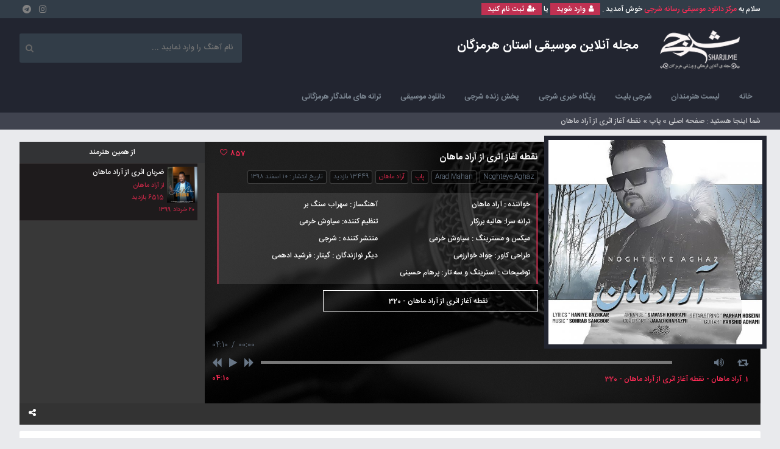

--- FILE ---
content_type: text/html; charset=UTF-8
request_url: https://music.sharji.me/2141/noghte-aghaz-arad-mahan/
body_size: 12800
content:
<!DOCTYPE html>
<html dir="rtl" lang="fa-IR" prefix="og: https://ogp.me/ns#">
<head>
<meta http-equiv="Content-Type" content="text/html; charset=UTF-8" />
<meta name="viewport" content="width=device-width, initial-scale=1">
<link rel="pingback" href="https://music.sharji.me/xmlrpc.php">
<title>
نقطه آغاز اثری از آراد ماهان - مرکز دانلود موسیقی رسانه شرجی</title>
<meta name="theme-color" content="#649941">
<link rel="shortcut icon" href="https://music.sharji.me/wp-content/uploads/2019/02/logo-sharji.png" type="image/png">
<link rel="stylesheet" type="text/css" href="https://music.sharji.me/wp-content/themes/musica0/style.css">

<!-- بهینه‌سازی موتور جستجو توسط Rank Math PRO - https://rankmath.com/ -->
<meta name="description" content="نقطه آغاز اثری از آراد ماهان مرکز دانلود موسیقی رسانه شرجی"/>
<meta name="robots" content="follow, index, max-snippet:-1, max-video-preview:-1, max-image-preview:large"/>
<link rel="canonical" href="https://music.sharji.me/2141/noghte-aghaz-arad-mahan/" />
<meta property="og:locale" content="fa_IR" />
<meta property="og:type" content="article" />
<meta property="og:title" content="نقطه آغاز اثری از آراد ماهان - مرکز دانلود موسیقی رسانه شرجی" />
<meta property="og:description" content="نقطه آغاز اثری از آراد ماهان مرکز دانلود موسیقی رسانه شرجی" />
<meta property="og:url" content="https://music.sharji.me/2141/noghte-aghaz-arad-mahan/" />
<meta property="og:site_name" content="مرکز دانلود موسیقی سایت شرجی" />
<meta property="article:tag" content="آراد ماهان" />
<meta property="article:tag" content="سهراب سنگ بر" />
<meta property="article:tag" content="سیاوش خرمی" />
<meta property="article:tag" content="شرجی | مجله ی آنلاین موسیقی هرمزگان" />
<meta property="article:tag" content="هانیه برزکار" />
<meta property="article:section" content="پاپ" />
<meta property="og:image" content="https://music.sharji.me/wp-content/uploads/2020/02/Arad-Mahan-Noghteye-Aghaz-Sharji-me_-mp3-image.jpg" />
<meta property="og:image:secure_url" content="https://music.sharji.me/wp-content/uploads/2020/02/Arad-Mahan-Noghteye-Aghaz-Sharji-me_-mp3-image.jpg" />
<meta property="og:image:width" content="600" />
<meta property="og:image:height" content="600" />
<meta property="og:image:alt" content="نقطه آغاز اثری از آراد ماهان" />
<meta property="og:image:type" content="image/jpeg" />
<meta property="article:published_time" content="۱۳۹۸-۱۲-۱۰\+۰۳۳۰۱۹:۰۶:۵۴+۰۳:۳۰" />
<meta name="twitter:card" content="summary_large_image" />
<meta name="twitter:title" content="نقطه آغاز اثری از آراد ماهان - مرکز دانلود موسیقی رسانه شرجی" />
<meta name="twitter:description" content="نقطه آغاز اثری از آراد ماهان مرکز دانلود موسیقی رسانه شرجی" />
<meta name="twitter:image" content="https://music.sharji.me/wp-content/uploads/2020/02/Arad-Mahan-Noghteye-Aghaz-Sharji-me_-mp3-image.jpg" />
<meta name="twitter:label1" content="نویسنده" />
<meta name="twitter:data1" content="admin" />
<meta name="twitter:label2" content="زمان خواندن" />
<meta name="twitter:data2" content="کمتر از یک دقیقه" />
<script type="application/ld+json" class="rank-math-schema-pro">{"@context":"https://schema.org","@graph":[{"@type":"Organization","@id":"https://music.sharji.me/#organization","name":"\u0645\u0631\u06a9\u0632 \u062f\u0627\u0646\u0644\u0648\u062f \u0645\u0648\u0633\u06cc\u0642\u06cc \u0631\u0633\u0627\u0646\u0647 \u0634\u0631\u062c\u06cc","url":"https://music.sharji.me","logo":{"@type":"ImageObject","@id":"https://music.sharji.me/#logo","url":"http://music.sharji.me/wp-content/uploads/2023/04/sharji-logo-222.png","contentUrl":"http://music.sharji.me/wp-content/uploads/2023/04/sharji-logo-222.png","caption":"\u0645\u0631\u06a9\u0632 \u062f\u0627\u0646\u0644\u0648\u062f \u0645\u0648\u0633\u06cc\u0642\u06cc \u0633\u0627\u06cc\u062a \u0634\u0631\u062c\u06cc","inLanguage":"fa-IR","width":"300","height":"165"}},{"@type":"WebSite","@id":"https://music.sharji.me/#website","url":"https://music.sharji.me","name":"\u0645\u0631\u06a9\u0632 \u062f\u0627\u0646\u0644\u0648\u062f \u0645\u0648\u0633\u06cc\u0642\u06cc \u0633\u0627\u06cc\u062a \u0634\u0631\u062c\u06cc","publisher":{"@id":"https://music.sharji.me/#organization"},"inLanguage":"fa-IR"},{"@type":"ImageObject","@id":"https://music.sharji.me/wp-content/uploads/2020/02/Arad-Mahan-Noghteye-Aghaz-Sharji-me_-mp3-image.jpg","url":"https://music.sharji.me/wp-content/uploads/2020/02/Arad-Mahan-Noghteye-Aghaz-Sharji-me_-mp3-image.jpg","width":"600","height":"600","inLanguage":"fa-IR"},{"@type":"WebPage","@id":"https://music.sharji.me/2141/noghte-aghaz-arad-mahan/#webpage","url":"https://music.sharji.me/2141/noghte-aghaz-arad-mahan/","name":"\u0646\u0642\u0637\u0647 \u0622\u063a\u0627\u0632 \u0627\u062b\u0631\u06cc \u0627\u0632 \u0622\u0631\u0627\u062f \u0645\u0627\u0647\u0627\u0646 - \u0645\u0631\u06a9\u0632 \u062f\u0627\u0646\u0644\u0648\u062f \u0645\u0648\u0633\u06cc\u0642\u06cc \u0631\u0633\u0627\u0646\u0647 \u0634\u0631\u062c\u06cc","datePublished":"2020-02-29T19:06:54+03:30","dateModified":"2020-02-29T19:06:54+03:30","isPartOf":{"@id":"https://music.sharji.me/#website"},"primaryImageOfPage":{"@id":"https://music.sharji.me/wp-content/uploads/2020/02/Arad-Mahan-Noghteye-Aghaz-Sharji-me_-mp3-image.jpg"},"inLanguage":"fa-IR"},{"@type":"Person","@id":"https://music.sharji.me/author/admin/","name":"admin","url":"https://music.sharji.me/author/admin/","image":{"@type":"ImageObject","@id":"https://secure.gravatar.com/avatar/b35e8671552dffc1ec0bf9f09a31e138cde780368d2cb7ebb5018a3979877521?s=96&amp;d=mm&amp;r=g","url":"https://secure.gravatar.com/avatar/b35e8671552dffc1ec0bf9f09a31e138cde780368d2cb7ebb5018a3979877521?s=96&amp;d=mm&amp;r=g","caption":"admin","inLanguage":"fa-IR"},"worksFor":{"@id":"https://music.sharji.me/#organization"}},{"@type":"BlogPosting","headline":"\u0646\u0642\u0637\u0647 \u0622\u063a\u0627\u0632 \u0627\u062b\u0631\u06cc \u0627\u0632 \u0622\u0631\u0627\u062f \u0645\u0627\u0647\u0627\u0646 - \u0645\u0631\u06a9\u0632 \u062f\u0627\u0646\u0644\u0648\u062f \u0645\u0648\u0633\u06cc\u0642\u06cc \u0631\u0633\u0627\u0646\u0647 \u0634\u0631\u062c\u06cc","datePublished":"2020-02-29T19:06:54+03:30","dateModified":"2020-02-29T19:06:54+03:30","author":{"@id":"https://music.sharji.me/author/admin/","name":"admin"},"publisher":{"@id":"https://music.sharji.me/#organization"},"description":"\u0646\u0642\u0637\u0647 \u0622\u063a\u0627\u0632 \u0627\u062b\u0631\u06cc \u0627\u0632 \u0622\u0631\u0627\u062f \u0645\u0627\u0647\u0627\u0646 \u0645\u0631\u06a9\u0632 \u062f\u0627\u0646\u0644\u0648\u062f \u0645\u0648\u0633\u06cc\u0642\u06cc \u0631\u0633\u0627\u0646\u0647 \u0634\u0631\u062c\u06cc","name":"\u0646\u0642\u0637\u0647 \u0622\u063a\u0627\u0632 \u0627\u062b\u0631\u06cc \u0627\u0632 \u0622\u0631\u0627\u062f \u0645\u0627\u0647\u0627\u0646 - \u0645\u0631\u06a9\u0632 \u062f\u0627\u0646\u0644\u0648\u062f \u0645\u0648\u0633\u06cc\u0642\u06cc \u0631\u0633\u0627\u0646\u0647 \u0634\u0631\u062c\u06cc","@id":"https://music.sharji.me/2141/noghte-aghaz-arad-mahan/#richSnippet","isPartOf":{"@id":"https://music.sharji.me/2141/noghte-aghaz-arad-mahan/#webpage"},"image":{"@id":"https://music.sharji.me/wp-content/uploads/2020/02/Arad-Mahan-Noghteye-Aghaz-Sharji-me_-mp3-image.jpg"},"inLanguage":"fa-IR","mainEntityOfPage":{"@id":"https://music.sharji.me/2141/noghte-aghaz-arad-mahan/#webpage"}}]}</script>
<!-- /افزونه سئو ورپرس Rank Math -->

<link rel="alternate" type="application/rss+xml" title="مرکز دانلود موسیقی رسانه شرجی &raquo; نقطه آغاز اثری از آراد ماهان خوراک دیدگاه‌ها" href="https://music.sharji.me/2141/noghte-aghaz-arad-mahan/feed/" />
<link rel="alternate" title="oEmbed (JSON)" type="application/json+oembed" href="https://music.sharji.me/wp-json/oembed/1.0/embed?url=https%3A%2F%2Fmusic.sharji.me%2F2141%2Fnoghte-aghaz-arad-mahan%2F" />
<link rel="alternate" title="oEmbed (XML)" type="text/xml+oembed" href="https://music.sharji.me/wp-json/oembed/1.0/embed?url=https%3A%2F%2Fmusic.sharji.me%2F2141%2Fnoghte-aghaz-arad-mahan%2F&#038;format=xml" />
<!-- music.sharji.me is managing ads with Advanced Ads 2.0.14 – https://wpadvancedads.com/ --><script id="sharj-ready">
			window.advanced_ads_ready=function(e,a){a=a||"complete";var d=function(e){return"interactive"===a?"loading"!==e:"complete"===e};d(document.readyState)?e():document.addEventListener("readystatechange",(function(a){d(a.target.readyState)&&e()}),{once:"interactive"===a})},window.advanced_ads_ready_queue=window.advanced_ads_ready_queue||[];		</script>
		<style id='wp-img-auto-sizes-contain-inline-css' type='text/css'>
img:is([sizes=auto i],[sizes^="auto," i]){contain-intrinsic-size:3000px 1500px}
/*# sourceURL=wp-img-auto-sizes-contain-inline-css */
</style>
<style id='wp-block-library-inline-css' type='text/css'>
:root{--wp-block-synced-color:#7a00df;--wp-block-synced-color--rgb:122,0,223;--wp-bound-block-color:var(--wp-block-synced-color);--wp-editor-canvas-background:#ddd;--wp-admin-theme-color:#007cba;--wp-admin-theme-color--rgb:0,124,186;--wp-admin-theme-color-darker-10:#006ba1;--wp-admin-theme-color-darker-10--rgb:0,107,160.5;--wp-admin-theme-color-darker-20:#005a87;--wp-admin-theme-color-darker-20--rgb:0,90,135;--wp-admin-border-width-focus:2px}@media (min-resolution:192dpi){:root{--wp-admin-border-width-focus:1.5px}}.wp-element-button{cursor:pointer}:root .has-very-light-gray-background-color{background-color:#eee}:root .has-very-dark-gray-background-color{background-color:#313131}:root .has-very-light-gray-color{color:#eee}:root .has-very-dark-gray-color{color:#313131}:root .has-vivid-green-cyan-to-vivid-cyan-blue-gradient-background{background:linear-gradient(135deg,#00d084,#0693e3)}:root .has-purple-crush-gradient-background{background:linear-gradient(135deg,#34e2e4,#4721fb 50%,#ab1dfe)}:root .has-hazy-dawn-gradient-background{background:linear-gradient(135deg,#faaca8,#dad0ec)}:root .has-subdued-olive-gradient-background{background:linear-gradient(135deg,#fafae1,#67a671)}:root .has-atomic-cream-gradient-background{background:linear-gradient(135deg,#fdd79a,#004a59)}:root .has-nightshade-gradient-background{background:linear-gradient(135deg,#330968,#31cdcf)}:root .has-midnight-gradient-background{background:linear-gradient(135deg,#020381,#2874fc)}:root{--wp--preset--font-size--normal:16px;--wp--preset--font-size--huge:42px}.has-regular-font-size{font-size:1em}.has-larger-font-size{font-size:2.625em}.has-normal-font-size{font-size:var(--wp--preset--font-size--normal)}.has-huge-font-size{font-size:var(--wp--preset--font-size--huge)}.has-text-align-center{text-align:center}.has-text-align-left{text-align:left}.has-text-align-right{text-align:right}.has-fit-text{white-space:nowrap!important}#end-resizable-editor-section{display:none}.aligncenter{clear:both}.items-justified-left{justify-content:flex-start}.items-justified-center{justify-content:center}.items-justified-right{justify-content:flex-end}.items-justified-space-between{justify-content:space-between}.screen-reader-text{border:0;clip-path:inset(50%);height:1px;margin:-1px;overflow:hidden;padding:0;position:absolute;width:1px;word-wrap:normal!important}.screen-reader-text:focus{background-color:#ddd;clip-path:none;color:#444;display:block;font-size:1em;height:auto;left:5px;line-height:normal;padding:15px 23px 14px;text-decoration:none;top:5px;width:auto;z-index:100000}html :where(.has-border-color){border-style:solid}html :where([style*=border-top-color]){border-top-style:solid}html :where([style*=border-right-color]){border-right-style:solid}html :where([style*=border-bottom-color]){border-bottom-style:solid}html :where([style*=border-left-color]){border-left-style:solid}html :where([style*=border-width]){border-style:solid}html :where([style*=border-top-width]){border-top-style:solid}html :where([style*=border-right-width]){border-right-style:solid}html :where([style*=border-bottom-width]){border-bottom-style:solid}html :where([style*=border-left-width]){border-left-style:solid}html :where(img[class*=wp-image-]){height:auto;max-width:100%}:where(figure){margin:0 0 1em}html :where(.is-position-sticky){--wp-admin--admin-bar--position-offset:var(--wp-admin--admin-bar--height,0px)}@media screen and (max-width:600px){html :where(.is-position-sticky){--wp-admin--admin-bar--position-offset:0px}}

/*# sourceURL=wp-block-library-inline-css */
</style><style id='global-styles-inline-css' type='text/css'>
:root{--wp--preset--aspect-ratio--square: 1;--wp--preset--aspect-ratio--4-3: 4/3;--wp--preset--aspect-ratio--3-4: 3/4;--wp--preset--aspect-ratio--3-2: 3/2;--wp--preset--aspect-ratio--2-3: 2/3;--wp--preset--aspect-ratio--16-9: 16/9;--wp--preset--aspect-ratio--9-16: 9/16;--wp--preset--color--black: #000000;--wp--preset--color--cyan-bluish-gray: #abb8c3;--wp--preset--color--white: #ffffff;--wp--preset--color--pale-pink: #f78da7;--wp--preset--color--vivid-red: #cf2e2e;--wp--preset--color--luminous-vivid-orange: #ff6900;--wp--preset--color--luminous-vivid-amber: #fcb900;--wp--preset--color--light-green-cyan: #7bdcb5;--wp--preset--color--vivid-green-cyan: #00d084;--wp--preset--color--pale-cyan-blue: #8ed1fc;--wp--preset--color--vivid-cyan-blue: #0693e3;--wp--preset--color--vivid-purple: #9b51e0;--wp--preset--gradient--vivid-cyan-blue-to-vivid-purple: linear-gradient(135deg,rgb(6,147,227) 0%,rgb(155,81,224) 100%);--wp--preset--gradient--light-green-cyan-to-vivid-green-cyan: linear-gradient(135deg,rgb(122,220,180) 0%,rgb(0,208,130) 100%);--wp--preset--gradient--luminous-vivid-amber-to-luminous-vivid-orange: linear-gradient(135deg,rgb(252,185,0) 0%,rgb(255,105,0) 100%);--wp--preset--gradient--luminous-vivid-orange-to-vivid-red: linear-gradient(135deg,rgb(255,105,0) 0%,rgb(207,46,46) 100%);--wp--preset--gradient--very-light-gray-to-cyan-bluish-gray: linear-gradient(135deg,rgb(238,238,238) 0%,rgb(169,184,195) 100%);--wp--preset--gradient--cool-to-warm-spectrum: linear-gradient(135deg,rgb(74,234,220) 0%,rgb(151,120,209) 20%,rgb(207,42,186) 40%,rgb(238,44,130) 60%,rgb(251,105,98) 80%,rgb(254,248,76) 100%);--wp--preset--gradient--blush-light-purple: linear-gradient(135deg,rgb(255,206,236) 0%,rgb(152,150,240) 100%);--wp--preset--gradient--blush-bordeaux: linear-gradient(135deg,rgb(254,205,165) 0%,rgb(254,45,45) 50%,rgb(107,0,62) 100%);--wp--preset--gradient--luminous-dusk: linear-gradient(135deg,rgb(255,203,112) 0%,rgb(199,81,192) 50%,rgb(65,88,208) 100%);--wp--preset--gradient--pale-ocean: linear-gradient(135deg,rgb(255,245,203) 0%,rgb(182,227,212) 50%,rgb(51,167,181) 100%);--wp--preset--gradient--electric-grass: linear-gradient(135deg,rgb(202,248,128) 0%,rgb(113,206,126) 100%);--wp--preset--gradient--midnight: linear-gradient(135deg,rgb(2,3,129) 0%,rgb(40,116,252) 100%);--wp--preset--font-size--small: 13px;--wp--preset--font-size--medium: 20px;--wp--preset--font-size--large: 36px;--wp--preset--font-size--x-large: 42px;--wp--preset--spacing--20: 0.44rem;--wp--preset--spacing--30: 0.67rem;--wp--preset--spacing--40: 1rem;--wp--preset--spacing--50: 1.5rem;--wp--preset--spacing--60: 2.25rem;--wp--preset--spacing--70: 3.38rem;--wp--preset--spacing--80: 5.06rem;--wp--preset--shadow--natural: 6px 6px 9px rgba(0, 0, 0, 0.2);--wp--preset--shadow--deep: 12px 12px 50px rgba(0, 0, 0, 0.4);--wp--preset--shadow--sharp: 6px 6px 0px rgba(0, 0, 0, 0.2);--wp--preset--shadow--outlined: 6px 6px 0px -3px rgb(255, 255, 255), 6px 6px rgb(0, 0, 0);--wp--preset--shadow--crisp: 6px 6px 0px rgb(0, 0, 0);}:where(.is-layout-flex){gap: 0.5em;}:where(.is-layout-grid){gap: 0.5em;}body .is-layout-flex{display: flex;}.is-layout-flex{flex-wrap: wrap;align-items: center;}.is-layout-flex > :is(*, div){margin: 0;}body .is-layout-grid{display: grid;}.is-layout-grid > :is(*, div){margin: 0;}:where(.wp-block-columns.is-layout-flex){gap: 2em;}:where(.wp-block-columns.is-layout-grid){gap: 2em;}:where(.wp-block-post-template.is-layout-flex){gap: 1.25em;}:where(.wp-block-post-template.is-layout-grid){gap: 1.25em;}.has-black-color{color: var(--wp--preset--color--black) !important;}.has-cyan-bluish-gray-color{color: var(--wp--preset--color--cyan-bluish-gray) !important;}.has-white-color{color: var(--wp--preset--color--white) !important;}.has-pale-pink-color{color: var(--wp--preset--color--pale-pink) !important;}.has-vivid-red-color{color: var(--wp--preset--color--vivid-red) !important;}.has-luminous-vivid-orange-color{color: var(--wp--preset--color--luminous-vivid-orange) !important;}.has-luminous-vivid-amber-color{color: var(--wp--preset--color--luminous-vivid-amber) !important;}.has-light-green-cyan-color{color: var(--wp--preset--color--light-green-cyan) !important;}.has-vivid-green-cyan-color{color: var(--wp--preset--color--vivid-green-cyan) !important;}.has-pale-cyan-blue-color{color: var(--wp--preset--color--pale-cyan-blue) !important;}.has-vivid-cyan-blue-color{color: var(--wp--preset--color--vivid-cyan-blue) !important;}.has-vivid-purple-color{color: var(--wp--preset--color--vivid-purple) !important;}.has-black-background-color{background-color: var(--wp--preset--color--black) !important;}.has-cyan-bluish-gray-background-color{background-color: var(--wp--preset--color--cyan-bluish-gray) !important;}.has-white-background-color{background-color: var(--wp--preset--color--white) !important;}.has-pale-pink-background-color{background-color: var(--wp--preset--color--pale-pink) !important;}.has-vivid-red-background-color{background-color: var(--wp--preset--color--vivid-red) !important;}.has-luminous-vivid-orange-background-color{background-color: var(--wp--preset--color--luminous-vivid-orange) !important;}.has-luminous-vivid-amber-background-color{background-color: var(--wp--preset--color--luminous-vivid-amber) !important;}.has-light-green-cyan-background-color{background-color: var(--wp--preset--color--light-green-cyan) !important;}.has-vivid-green-cyan-background-color{background-color: var(--wp--preset--color--vivid-green-cyan) !important;}.has-pale-cyan-blue-background-color{background-color: var(--wp--preset--color--pale-cyan-blue) !important;}.has-vivid-cyan-blue-background-color{background-color: var(--wp--preset--color--vivid-cyan-blue) !important;}.has-vivid-purple-background-color{background-color: var(--wp--preset--color--vivid-purple) !important;}.has-black-border-color{border-color: var(--wp--preset--color--black) !important;}.has-cyan-bluish-gray-border-color{border-color: var(--wp--preset--color--cyan-bluish-gray) !important;}.has-white-border-color{border-color: var(--wp--preset--color--white) !important;}.has-pale-pink-border-color{border-color: var(--wp--preset--color--pale-pink) !important;}.has-vivid-red-border-color{border-color: var(--wp--preset--color--vivid-red) !important;}.has-luminous-vivid-orange-border-color{border-color: var(--wp--preset--color--luminous-vivid-orange) !important;}.has-luminous-vivid-amber-border-color{border-color: var(--wp--preset--color--luminous-vivid-amber) !important;}.has-light-green-cyan-border-color{border-color: var(--wp--preset--color--light-green-cyan) !important;}.has-vivid-green-cyan-border-color{border-color: var(--wp--preset--color--vivid-green-cyan) !important;}.has-pale-cyan-blue-border-color{border-color: var(--wp--preset--color--pale-cyan-blue) !important;}.has-vivid-cyan-blue-border-color{border-color: var(--wp--preset--color--vivid-cyan-blue) !important;}.has-vivid-purple-border-color{border-color: var(--wp--preset--color--vivid-purple) !important;}.has-vivid-cyan-blue-to-vivid-purple-gradient-background{background: var(--wp--preset--gradient--vivid-cyan-blue-to-vivid-purple) !important;}.has-light-green-cyan-to-vivid-green-cyan-gradient-background{background: var(--wp--preset--gradient--light-green-cyan-to-vivid-green-cyan) !important;}.has-luminous-vivid-amber-to-luminous-vivid-orange-gradient-background{background: var(--wp--preset--gradient--luminous-vivid-amber-to-luminous-vivid-orange) !important;}.has-luminous-vivid-orange-to-vivid-red-gradient-background{background: var(--wp--preset--gradient--luminous-vivid-orange-to-vivid-red) !important;}.has-very-light-gray-to-cyan-bluish-gray-gradient-background{background: var(--wp--preset--gradient--very-light-gray-to-cyan-bluish-gray) !important;}.has-cool-to-warm-spectrum-gradient-background{background: var(--wp--preset--gradient--cool-to-warm-spectrum) !important;}.has-blush-light-purple-gradient-background{background: var(--wp--preset--gradient--blush-light-purple) !important;}.has-blush-bordeaux-gradient-background{background: var(--wp--preset--gradient--blush-bordeaux) !important;}.has-luminous-dusk-gradient-background{background: var(--wp--preset--gradient--luminous-dusk) !important;}.has-pale-ocean-gradient-background{background: var(--wp--preset--gradient--pale-ocean) !important;}.has-electric-grass-gradient-background{background: var(--wp--preset--gradient--electric-grass) !important;}.has-midnight-gradient-background{background: var(--wp--preset--gradient--midnight) !important;}.has-small-font-size{font-size: var(--wp--preset--font-size--small) !important;}.has-medium-font-size{font-size: var(--wp--preset--font-size--medium) !important;}.has-large-font-size{font-size: var(--wp--preset--font-size--large) !important;}.has-x-large-font-size{font-size: var(--wp--preset--font-size--x-large) !important;}
/*# sourceURL=global-styles-inline-css */
</style>

<style id='classic-theme-styles-inline-css' type='text/css'>
/*! This file is auto-generated */
.wp-block-button__link{color:#fff;background-color:#32373c;border-radius:9999px;box-shadow:none;text-decoration:none;padding:calc(.667em + 2px) calc(1.333em + 2px);font-size:1.125em}.wp-block-file__button{background:#32373c;color:#fff;text-decoration:none}
/*# sourceURL=/wp-includes/css/classic-themes.min.css */
</style>
<link rel='stylesheet' id='meks-ads-widget-css' href='https://music.sharji.me/wp-content/plugins/meks-easy-ads-widget/css/style.css' type='text/css' media='all' />
<script type="text/javascript" src="https://music.sharji.me/wp-includes/js/jquery/jquery.min.js" id="jquery-core-js"></script>
<script type="text/javascript" id="public-js-js-extra">
/* <![CDATA[ */
var ajax_var = {"ajaxurl":"https://music.sharji.me/wp-admin/admin-ajax.php","home_url":"https://music.sharji.me","like":"\u0644\u0627\u06cc\u06a9","unlike":"\u0622\u0646\u0644\u0627\u06cc\u06a9","logged_in":"false","nonce":"6ec486baf7","processing_error":"\u067e\u0631\u062f\u0627\u0632\u0634 \u062f\u0631\u062e\u0648\u0627\u0633\u062a \u0634\u0645\u0627 \u0628\u0627 \u0645\u0634\u06a9\u0644\u06cc \u0631\u0648 \u0628\u0647 \u0631\u0648 \u0634\u062f","login_required":"\u0645\u062a\u0627\u0633\u0641\u06cc\u0645 \u0628\u0631\u0627\u06cc \u0647\u0648\u0627\u062f\u0627\u0631\u06cc \u0628\u0627\u06cc\u062f \u0644\u0627\u06af\u06cc\u0646 \u06a9\u0646\u06cc\u062f.","loadingmessage":"\u0627\u0631\u0633\u0627\u0644 \u0627\u0637\u0644\u0627\u0639\u0627\u062a, \u0644\u0637\u0641\u0627 \u0635\u0628\u0631 \u06a9\u0646\u06cc\u062f...","avatar30":"\u003Cimg alt=\"avatar\" src=\"https://music.sharji.me/wp-content/themes/musica0/img/avatar-48x48.png\" class=\"avatar\" height=\"30\" width=\"30\" /\u003E","avatar48":"\u003Cimg alt=\"avatar\" src=\"https://music.sharji.me/wp-content/themes/musica0/img/avatar-48x48.png\" class=\"avatar\" height=\"48\" width=\"48\" /\u003E","invalidimagefile":"\u0627\u06cc\u0646 \u0641\u0631\u0645\u062a \u062a\u0635\u0648\u06cc\u0631 \u067e\u0634\u062a\u06cc\u0628\u0627\u0646\u06cc \u0646\u0645\u06cc\u0634\u0648\u062f.\u0644\u0637\u0641\u0627 \u0627\u0632 \u0641\u0631\u0645\u062a \u0647\u0627\u06cc jpg,gif\u0648png \u0627\u0633\u062a\u0641\u0627\u062f\u0647 \u06a9\u0646\u06cc\u062f","u":null,"follow":"\u062f\u0646\u0628\u0627\u0644 \u06a9\u0631\u062f\u0646","unfollow":"\u062f\u0646\u0628\u0627\u0644 \u0646\u06a9\u0631\u062f\u0646","current_url":"https://music.sharji.me/2141/noghte-aghaz-arad-mahan/"};
//# sourceURL=public-js-js-extra
/* ]]> */
</script>
<script type="text/javascript" src="https://music.sharji.me/wp-content/themes/musica0/js/script.js" id="public-js-js"></script>
<link rel="https://api.w.org/" href="https://music.sharji.me/wp-json/" /><link rel="alternate" title="JSON" type="application/json" href="https://music.sharji.me/wp-json/wp/v2/posts/2141" /><link rel="EditURI" type="application/rsd+xml" title="RSD" href="https://music.sharji.me/xmlrpc.php?rsd" />
<link rel='shortlink' href='https://music.sharji.me/?p=2141' />
<link rel="icon" href="https://music.sharji.me/wp-content/uploads/2019/05/cropped-icon-32x32.png" sizes="32x32" />
<link rel="icon" href="https://music.sharji.me/wp-content/uploads/2019/05/cropped-icon-192x192.png" sizes="192x192" />
<link rel="apple-touch-icon" href="https://music.sharji.me/wp-content/uploads/2019/05/cropped-icon-180x180.png" />
<meta name="msapplication-TileImage" content="https://music.sharji.me/wp-content/uploads/2019/05/cropped-icon-270x270.png" />
</head>
<body class="rtl wp-singular post-template-default single single-post postid-2141 single-format-standard wp-theme-musica0 aa-prefix-sharj-">
<header>
<div class="line_top">
<div class="width">
<div class="payam">
	سلام به <a title="مرکز دانلود موسیقی رسانه شرجی" href="https://music.sharji.me">مرکز دانلود موسیقی رسانه شرجی</a> خوش آمدید . <a data-remodal-target="login" title="ورود به اکانت کاربری" href="https://music.sharji.me/login/" class="login_link"><i class="icon_login"></i>وارد شوید</a> یا <a data-remodal-target="signup" title="عضویت در سایت" href="https://music.sharji.me/signup/" class="signup_link"><i class="icon_signup"></i>ثبت نام کنید</a>

</div>
<div class="remodal" data-remodal-id="login">
<a data-remodal-action="close" class="remodal-close"></a>
<form id="login" class="ajax-auth" action="login" method="post">
	<h4>ورود به سایت</h4>
    <p class="status"></p>  
    <input type="hidden" id="security" name="security" value="71fd9baf49" /><input type="hidden" name="_wp_http_referer" value="/2141/noghte-aghaz-arad-mahan/" />  
    <input id="username" type="text" class="required" name="username" placeholder="نام کاربری">
    <input id="password" type="password" class="required" name="password" placeholder="رمز عبور">
    <input class="submit_button" type="submit" value="ورود به سایت">   
	<a class="text-link" href="https://music.sharji.me/wp-login.php?action=lostpassword">رمزتو فراموش کردی؟</a>
</form>
</div>
<div class="remodal" data-remodal-id="signup">
<a data-remodal-action="close" class="remodal-close"></a>
<form id="register" class="ajax-auth"  action="register" method="post">
	<h4>عضویت در سایت</h4>
    <p class="status"></p>
    <input type="hidden" id="signonsecurity" name="signonsecurity" value="e48fe95f05" /><input type="hidden" name="_wp_http_referer" value="/2141/noghte-aghaz-arad-mahan/" />         
    <input id="signonname" type="text" name="signonname" class="required" placeholder="نام کاربری">
    <input id="email" type="text" class="required email" name="email" placeholder="ایمیل">
    <input id="signonpassword" type="password" class="required" name="signonpassword" placeholder="رمزعبور" >
    <input id="password2" type="password" class="required" name="password2" placeholder="تکرار رمز عبور">
	<input type="checkbox" name="checkboxagree" id="checkboxagree" />
	<label for="checkboxagree">من قوانین سایت را می پذیرم <a onClick="window.open('https://music.sharji.me/laws/','','resizable=1,scrollbars=1,top=0,left=0,width=800,height=480'); return false;" href="https://music.sharji.me/laws/" target="_blank"><strong>مطالعه قوانین</strong></a></label>
    <input class="submit_button" type="submit" value="عضویت">
</form>
</div>
<div class="soical">
<ul>
<li class="insta"><a title="instagram" href="https://www.instagram.com/tvsharji/"><i class="icon_instagram"></i></a></li>
<li class="tel"><a title="telegram" href="https://t.me/tvsharji"><i class="icon_telegram"></i></a></li>
</ul>	
</div>
</div>
</div>
<div class="adv_menu">

<div class="width">
<div class="logo"><a title="مرکز دانلود موسیقی رسانه شرجی" href="https://music.sharji.me"><img src="https://music.sharji.me/wp-content/uploads/2019/02/logo-sharji.png" alt="مرکز دانلود موسیقی رسانه شرجی"></a>
</div><div class="logo_meta"><div class="hgroup">
<h1>مجله آنلاین موسیقی استان هرمزگان</h1></div>
</div>
<div class="search_box">
<div class="search_box_panel">
<form action="https://music.sharji.me" class="searchform" autocomplete="off">
<input type="text" name="s" id="my-s" class="search_text" placeholder="نام آهنگ را وارد نمایید ...">
<button class="search-button" type="submit" value="جستجو"><i class="icon_search_b"></i></button>
</form>
<div class="search_result"></div>
</div>
</div>
</div>
</div>
</header>

<div class="menu_category">
<div class="width">
<ul id="menu-%d9%81%d9%87%d8%b1%d8%b3%d8%aa-%d8%a7%d8%b5%d9%84%db%8c" class="topnav"><li id="menu-item-4442" class="menu-item menu-item-type-custom menu-item-object-custom menu-item-home menu-item-4442"><a href="https://music.sharji.me/">خانه</a></li>
<li id="menu-item-4443" class="menu-item menu-item-type-post_type menu-item-object-page menu-item-4443"><a href="https://music.sharji.me/artists-list/">لیست هنرمندان</a></li>
<li id="menu-item-4445" class="menu-item menu-item-type-custom menu-item-object-custom menu-item-4445"><a href="https://bsharji.ir">شرجی بلیت</a></li>
<li id="menu-item-4446" class="menu-item menu-item-type-custom menu-item-object-custom menu-item-4446"><a href="https://sharjihormozgan.ir/">پایگاه خبری شرجی</a></li>
<li id="menu-item-4447" class="menu-item menu-item-type-custom menu-item-object-custom menu-item-4447"><a href="https://sharji.me/livetv/">پخش زنده شرجی</a></li>
<li id="menu-item-4448" class="menu-item menu-item-type-custom menu-item-object-custom menu-item-has-children menu-item-4448"><a href="#">دانلود موسیقی</a>
<ul class="sub-menu">
	<li id="menu-item-4449" class="menu-item menu-item-type-custom menu-item-object-custom menu-item-4449"><a href="https://music.sharji.me/category/bandari/">موسیقی بندری</a></li>
	<li id="menu-item-4450" class="menu-item menu-item-type-custom menu-item-object-custom menu-item-4450"><a href="https://music.sharji.me/category/pop/">پاپ بندری</a></li>
	<li id="menu-item-4451" class="menu-item menu-item-type-taxonomy menu-item-object-category menu-item-4451"><a href="https://music.sharji.me/category/farsi/">فارسی</a></li>
	<li id="menu-item-4452" class="menu-item menu-item-type-taxonomy menu-item-object-category menu-item-4452"><a href="https://music.sharji.me/category/%d8%a8%d8%b3%d8%aa%da%a9%db%8c/">بستکی</a></li>
</ul>
</li>
<li id="menu-item-4453" class="menu-item menu-item-type-taxonomy menu-item-object-category menu-item-4453"><a href="https://music.sharji.me/category/mandegar/">ترانه های ماندگار هرمزگانی</a></li>
</ul></div>
</div>
	<div xmlns:v="http://rdf.data-vocabulary.org/#" class="breadcrumbs"><div class="width"><i class="icon_breadcrumbs"></i>شما اینجا هستید : <span typeof="v:Breadcrumb"><a rel="v:url" property="v:title" class="crumbs-home" href="https://music.sharji.me">صفحه اصلی</a></span> » <span typeof="v:Breadcrumb"><a rel="v:url" property="v:title" href="https://music.sharji.me/category/pop/">پاپ</a></span> » <span class="current">نقطه آغاز اثری از آراد ماهان</span></div></div><div class="width">
<div class="single_post">
<div class="panel">
<div class="top_thing">
	<div class="cover_music">
	<img width="600" height="600" src="https://music.sharji.me/wp-content/uploads/2020/02/Arad-Mahan-Noghteye-Aghaz-Sharji-me_-mp3-image.jpg" class="attachment-silder size-silder wp-post-image" alt="" decoding="async" fetchpriority="high" srcset="https://music.sharji.me/wp-content/uploads/2020/02/Arad-Mahan-Noghteye-Aghaz-Sharji-me_-mp3-image.jpg 600w, https://music.sharji.me/wp-content/uploads/2020/02/Arad-Mahan-Noghteye-Aghaz-Sharji-me_-mp3-image-150x150.jpg 150w, https://music.sharji.me/wp-content/uploads/2020/02/Arad-Mahan-Noghteye-Aghaz-Sharji-me_-mp3-image-300x300.jpg 300w, https://music.sharji.me/wp-content/uploads/2020/02/Arad-Mahan-Noghteye-Aghaz-Sharji-me_-mp3-image-70x70.jpg 70w, https://music.sharji.me/wp-content/uploads/2020/02/Arad-Mahan-Noghteye-Aghaz-Sharji-me_-mp3-image-50x50.jpg 50w, https://music.sharji.me/wp-content/uploads/2020/02/Arad-Mahan-Noghteye-Aghaz-Sharji-me_-mp3-image-263x263.jpg 263w, https://music.sharji.me/wp-content/uploads/2020/02/Arad-Mahan-Noghteye-Aghaz-Sharji-me_-mp3-image-211x211.jpg 211w, https://music.sharji.me/wp-content/uploads/2020/02/Arad-Mahan-Noghteye-Aghaz-Sharji-me_-mp3-image-230x230.jpg 230w, https://music.sharji.me/wp-content/uploads/2020/02/Arad-Mahan-Noghteye-Aghaz-Sharji-me_-mp3-image-400x400.jpg 400w" sizes="(max-width: 600px) 100vw, 600px" />	
	</div>
	<div class="meta_music">
	<div class="title"><h1>نقطه آغاز اثری از آراد ماهان</h1>
				<span class="en_name">Noghteye Aghaz</span>	
						<span class="en_name">Arad Mahan</span>	
				
		<span class="en_name"> <a href="https://music.sharji.me/category/pop/" rel="tag">پاپ</a></span>	
		<span class="en_name"> <a href="https://music.sharji.me/artist/%d8%a2%d8%b1%d8%a7%d8%af-%d9%85%d8%a7%d9%87%d8%a7%d9%86/" rel="tag">آراد ماهان</a></span>	
		<div class="like_music_single"><span class="sl-wrapper"><a href="https://music.sharji.me/wp-admin/admin-ajax.php?action=process_musica_like&post_id=2141&nonce=d9cf066bfe&is_comment=0&disabled=true" class="sl-button sl-button-2141" data-nonce="d9cf066bfe" data-post-id="2141" data-iscomment="0" title="لایک"><i class="icon_heart_o"></i><span class="sl-count">857</span></a><span class="sl-loader"></span></span></div>
		<span class="en_name">13449 بازدید</span>
		<span class="en_name">تاریخ انتشار : <span>۱۰ اسفند ۱۳۹۸</span>
	</div>
		<ul>
				<li><span>خواننده : آراد ماهان</span></li>
						<li><span>آهنگساز : سهراب سنگ بر</span></li>
						<li><span>ترانه سرا: هانیه برزکار</span></li>
						<li><span>تنظیم کننده: سیاوش خرمی</span></li>
						<li><span>میکس و مسترینگ : سیاوش خرمی</span></li>
								<li><span>منتشر کننده : شرجی</span></li>
								<li><span>طراحی کاور : جواد خوارزمی</span></li>
								<li><span>دیگر نوازندگان : گیتار : فرشید ادهمی</span></li>
						<li style="width:100%"> <span>توضیحات : استرینگ و سه تار : پرهام حسینی</li>
				
		</ul>
		
	</div>
<div class="dl_link_music">
<ul>
<li><a title="نقطه آغاز اثری از آراد ماهان" href="http://music.sharji.me/wp-content/uploads/2020/02/Arad-Mahan-Noghteye-Aghaz-Sharji.me_.mp3"><i class="icon_dl"></i><span>نقطه آغاز اثری از آراد ماهان - 320</span></a></li>	
</ul>
</div>
<div class="musica_pro_player">
<div id="ap-mix">
<ul class="ap-audios" style="display:none;">
<li data-artist="آراد ماهان" data-title="نقطه آغاز اثری از آراد ماهان - 320" data-album="" data-info="1." data-image="" data-duration="250">
<div class="ap-source" data-src="http://music.sharji.me/wp-content/uploads/2020/02/Arad-Mahan-Noghteye-Aghaz-Sharji.me_.mp3" data-type="audio/mpeg"></div>
</li>
</ul>
</div>
</div>
	</div>
<div class="related_music">
<div class="title">از همین هنرمند</div>	
<div class="rel_panel">
<ul><li>
<div class="cover_music2">
<img width="1280" height="1280" src="https://music.sharji.me/wp-content/uploads/2020/06/Arad-Mahan-Zaraban-Sharji-me_-mp3-image.jpg" class="attachment-related_cover size-related_cover wp-post-image" alt="" decoding="async" srcset="https://music.sharji.me/wp-content/uploads/2020/06/Arad-Mahan-Zaraban-Sharji-me_-mp3-image.jpg 1280w, https://music.sharji.me/wp-content/uploads/2020/06/Arad-Mahan-Zaraban-Sharji-me_-mp3-image-150x150.jpg 150w, https://music.sharji.me/wp-content/uploads/2020/06/Arad-Mahan-Zaraban-Sharji-me_-mp3-image-300x300.jpg 300w, https://music.sharji.me/wp-content/uploads/2020/06/Arad-Mahan-Zaraban-Sharji-me_-mp3-image-768x768.jpg 768w, https://music.sharji.me/wp-content/uploads/2020/06/Arad-Mahan-Zaraban-Sharji-me_-mp3-image-1024x1024.jpg 1024w, https://music.sharji.me/wp-content/uploads/2020/06/Arad-Mahan-Zaraban-Sharji-me_-mp3-image-70x70.jpg 70w, https://music.sharji.me/wp-content/uploads/2020/06/Arad-Mahan-Zaraban-Sharji-me_-mp3-image-50x50.jpg 50w, https://music.sharji.me/wp-content/uploads/2020/06/Arad-Mahan-Zaraban-Sharji-me_-mp3-image-263x263.jpg 263w, https://music.sharji.me/wp-content/uploads/2020/06/Arad-Mahan-Zaraban-Sharji-me_-mp3-image-211x211.jpg 211w, https://music.sharji.me/wp-content/uploads/2020/06/Arad-Mahan-Zaraban-Sharji-me_-mp3-image-230x230.jpg 230w, https://music.sharji.me/wp-content/uploads/2020/06/Arad-Mahan-Zaraban-Sharji-me_-mp3-image-400x400.jpg 400w" sizes="(max-width: 1280px) 100vw, 1280px" /></div>
<h3><a title="ضربان اثری از آراد ماهان" href="https://music.sharji.me/2289/arad-mahan-zaraban/">ضربان اثری از آراد ماهان</a></h3> 
<span class="singers">از آراد ماهان</span>	
<span class="view_count">6515 بازدید</span> <span>۲۰ خرداد ۱۳۹۹</li>
</ul></div>
</div>

</div>



</div>

<div class="footer_music">
<div class="left_soical">
<ul>
<li><i class="icon_share"></i>
<ul>
<li class="fb"><a title="فیسبوک" rel="nofollow" target="_blank" href="http://www.facebook.com/sharer/sharer.php?u=https://music.sharji.me/2141/noghte-aghaz-arad-mahan/"><i class="icon_facebook"></i></a></li>
<li class="gp"><a title="گوگل پلاس" rel="nofollow" target="_blank" href="http://plus.google.com/share?url=https://music.sharji.me/2141/noghte-aghaz-arad-mahan/"><i class="icon_googleplus"></i></a></li>
<li class="tw"><a title="تویتر" rel="nofollow" target="_blank" href="http://twitter.com/home?status=https://music.sharji.me/2141/noghte-aghaz-arad-mahan/"><i class="icon_Twitter"></i></a></li>
</ul>
</li>
</ul>
</div>
</div>
<div class="footer_single_post">
	<i class="icon_tags"></i>برچسب ها : 
<a href="https://music.sharji.me/tag/%d8%a2%d8%b1%d8%a7%d8%af-%d9%85%d8%a7%d9%87%d8%a7%d9%86/" rel="tag">آراد ماهان</a> , <a href="https://music.sharji.me/tag/%d8%b3%d9%87%d8%b1%d8%a7%d8%a8-%d8%b3%d9%86%da%af-%d8%a8%d8%b1/" rel="tag">سهراب سنگ بر</a> , <a href="https://music.sharji.me/tag/%d8%b3%db%8c%d8%a7%d9%88%d8%b4-%d8%ae%d8%b1%d9%85%db%8c/" rel="tag">سیاوش خرمی</a> , <a href="https://music.sharji.me/tag/%d8%b4%d8%b1%d8%ac%db%8c-%d9%85%d8%ac%d9%84%d9%87-%db%8c-%d8%a2%d9%86%d9%84%d8%a7%db%8c%d9%86-%d9%85%d9%88%d8%b3%db%8c%d9%82%db%8c-%d9%87%d8%b1%d9%85%d8%b2%da%af%d8%a7%d9%86/" rel="tag">شرجی | مجله ی آنلاین موسیقی هرمزگان</a> , <a href="https://music.sharji.me/tag/%d9%87%d8%a7%d9%86%db%8c%d9%87-%d8%a8%d8%b1%d8%b2%da%a9%d8%a7%d8%b1/" rel="tag">هانیه برزکار</a></div>
<div style="margin-left: auto;margin-right: auto;text-align: center;" id="sharj-1893246791"><a href="https://music.sharji.me/category/mandegar/" target="_blank" aria-label="mandegar2"><img src="https://music.sharji.me/wp-content/uploads/2020/07/mandegar2.jpg" alt=""  width="1476" height="171"  style="display: inline-block;" /></a></div> 

	
<div class="comment_form_div" id="comments">
<div class="title"><h4><i class="icon_comments"></i>نظرت در مورد این کار چیه؟</h4></div>
<div class="content_text_single">
<div id="respond">


<form action="https://music.sharji.me/wp-comments-post.php" method="post" id="commentform">
<p><textarea name="comment" id="comment" rows="10" tabindex="4"></textarea></p>
<div class="inputha_commnet">
<p><input type="text" name="author" id="author" placeholder="نام و نام خانوادگی" value="" tabindex="1" aria-required='true' />
</p>

<p><input type="text" placeholder="ایمیل" name="email" id="email" value="" tabindex="1" aria-required='true' /></p>
<p><input name="submit" type="submit" id="submit" tabindex="5" value="فرستادن دیدگاه" />
<input type='hidden' name='comment_post_ID' value='2141' id='comment_post_ID' />
<input type='hidden' name='comment_parent' id='comment_parent' value='0' />
</p>
</div>
</form>
</div>
<p class="nocomments">هیچ نظری برای این مطلب ارسال نشده است.</p>
			<!-- If comments are open, but there are no comments. -->

	 </div>
</div>

</div>
<footer>
<div class="width">
<div class="cell">
<div class="panel">
<div class="title"><h4><i class="icon_music"></i>جدیدترین موزیک ها</h4></div>
<ul>
<li>
<a href="https://music.sharji.me/4486/mehdi-hosseinpoor-gozashte/" title="گذشته اثری از مهدی حسین پور">
<div class="thumb_footer">
<img width="50" height="50" src="https://music.sharji.me/wp-content/uploads/2025/12/Mehdi-Hosseinpoor-Gozashteh-Sharji-me_-mp3-image-50x50.jpg" class="attachment-footer_thumb size-footer_thumb wp-post-image" alt="" decoding="async" loading="lazy" srcset="https://music.sharji.me/wp-content/uploads/2025/12/Mehdi-Hosseinpoor-Gozashteh-Sharji-me_-mp3-image-50x50.jpg 50w, https://music.sharji.me/wp-content/uploads/2025/12/Mehdi-Hosseinpoor-Gozashteh-Sharji-me_-mp3-image-300x300.jpg 300w, https://music.sharji.me/wp-content/uploads/2025/12/Mehdi-Hosseinpoor-Gozashteh-Sharji-me_-mp3-image-150x150.jpg 150w, https://music.sharji.me/wp-content/uploads/2025/12/Mehdi-Hosseinpoor-Gozashteh-Sharji-me_-mp3-image-768x768.jpg 768w, https://music.sharji.me/wp-content/uploads/2025/12/Mehdi-Hosseinpoor-Gozashteh-Sharji-me_-mp3-image-70x70.jpg 70w, https://music.sharji.me/wp-content/uploads/2025/12/Mehdi-Hosseinpoor-Gozashteh-Sharji-me_-mp3-image-263x263.jpg 263w, https://music.sharji.me/wp-content/uploads/2025/12/Mehdi-Hosseinpoor-Gozashteh-Sharji-me_-mp3-image-211x211.jpg 211w, https://music.sharji.me/wp-content/uploads/2025/12/Mehdi-Hosseinpoor-Gozashteh-Sharji-me_-mp3-image-230x230.jpg 230w, https://music.sharji.me/wp-content/uploads/2025/12/Mehdi-Hosseinpoor-Gozashteh-Sharji-me_-mp3-image-400x400.jpg 400w, https://music.sharji.me/wp-content/uploads/2025/12/Mehdi-Hosseinpoor-Gozashteh-Sharji-me_-mp3-image.jpg 1024w" sizes="auto, (max-width: 50px) 100vw, 50px" /></div>
گذشته - Gozashte	<span>مهدی حسین پور</span>
</a>
</li>
<li>
<a href="https://music.sharji.me/4481/ali-naseri-gap-bezanim/" title="گَپ بزنیم اثری از علی ناصری">
<div class="thumb_footer">
<img width="50" height="50" src="https://music.sharji.me/wp-content/uploads/2025/12/Ali-Naseri-Gap-Bezanim-Sharji-me_-mp3-image-50x50.jpg" class="attachment-footer_thumb size-footer_thumb wp-post-image" alt="" decoding="async" loading="lazy" srcset="https://music.sharji.me/wp-content/uploads/2025/12/Ali-Naseri-Gap-Bezanim-Sharji-me_-mp3-image-50x50.jpg 50w, https://music.sharji.me/wp-content/uploads/2025/12/Ali-Naseri-Gap-Bezanim-Sharji-me_-mp3-image-300x300.jpg 300w, https://music.sharji.me/wp-content/uploads/2025/12/Ali-Naseri-Gap-Bezanim-Sharji-me_-mp3-image-150x150.jpg 150w, https://music.sharji.me/wp-content/uploads/2025/12/Ali-Naseri-Gap-Bezanim-Sharji-me_-mp3-image-768x768.jpg 768w, https://music.sharji.me/wp-content/uploads/2025/12/Ali-Naseri-Gap-Bezanim-Sharji-me_-mp3-image-70x70.jpg 70w, https://music.sharji.me/wp-content/uploads/2025/12/Ali-Naseri-Gap-Bezanim-Sharji-me_-mp3-image-263x263.jpg 263w, https://music.sharji.me/wp-content/uploads/2025/12/Ali-Naseri-Gap-Bezanim-Sharji-me_-mp3-image-211x211.jpg 211w, https://music.sharji.me/wp-content/uploads/2025/12/Ali-Naseri-Gap-Bezanim-Sharji-me_-mp3-image-230x230.jpg 230w, https://music.sharji.me/wp-content/uploads/2025/12/Ali-Naseri-Gap-Bezanim-Sharji-me_-mp3-image-400x400.jpg 400w, https://music.sharji.me/wp-content/uploads/2025/12/Ali-Naseri-Gap-Bezanim-Sharji-me_-mp3-image.jpg 1024w" sizes="auto, (max-width: 50px) 100vw, 50px" /></div>
گَپ بزنیم - Gap Bezanim	<span>علی ناصری</span>
</a>
</li>
<li>
<a href="https://music.sharji.me/4476/%d9%85%d8%ab%d9%84%d8%a7-%d8%a7%d8%ab%d8%b1%db%8c-%d8%a7%d8%b2-%d8%b1%d8%b6%d8%a7-%d8%b5%d8%a7%d8%af%d9%82%db%8c/" title="مثلا اثری از رضا صادقی">
<div class="thumb_footer">
<img width="50" height="50" src="https://music.sharji.me/wp-content/uploads/2025/12/RezaSadeghi-Masalan-Sharji-Me_-mp3-image-50x50.jpg" class="attachment-footer_thumb size-footer_thumb wp-post-image" alt="مثلا اثری از رضا صادقی" decoding="async" loading="lazy" srcset="https://music.sharji.me/wp-content/uploads/2025/12/RezaSadeghi-Masalan-Sharji-Me_-mp3-image-50x50.jpg 50w, https://music.sharji.me/wp-content/uploads/2025/12/RezaSadeghi-Masalan-Sharji-Me_-mp3-image-300x300.jpg 300w, https://music.sharji.me/wp-content/uploads/2025/12/RezaSadeghi-Masalan-Sharji-Me_-mp3-image-150x150.jpg 150w, https://music.sharji.me/wp-content/uploads/2025/12/RezaSadeghi-Masalan-Sharji-Me_-mp3-image-768x768.jpg 768w, https://music.sharji.me/wp-content/uploads/2025/12/RezaSadeghi-Masalan-Sharji-Me_-mp3-image-70x70.jpg 70w, https://music.sharji.me/wp-content/uploads/2025/12/RezaSadeghi-Masalan-Sharji-Me_-mp3-image-263x263.jpg 263w, https://music.sharji.me/wp-content/uploads/2025/12/RezaSadeghi-Masalan-Sharji-Me_-mp3-image-211x211.jpg 211w, https://music.sharji.me/wp-content/uploads/2025/12/RezaSadeghi-Masalan-Sharji-Me_-mp3-image-230x230.jpg 230w, https://music.sharji.me/wp-content/uploads/2025/12/RezaSadeghi-Masalan-Sharji-Me_-mp3-image-400x400.jpg 400w, https://music.sharji.me/wp-content/uploads/2025/12/RezaSadeghi-Masalan-Sharji-Me_-mp3-image.jpg 1000w" sizes="auto, (max-width: 50px) 100vw, 50px" /></div>
مثلا - masalan	<span>رضا صادقی</span>
</a>
</li>
<li>
<a href="https://music.sharji.me/4472/khaled-azadi-lanj/" title="لَنج اثری بی کلام از خالد آزادی">
<div class="thumb_footer">
<img width="50" height="50" src="https://music.sharji.me/wp-content/uploads/2025/12/Khaled-Azadi-Lanj-Sharji-me_-mp3-image-50x50.jpg" class="attachment-footer_thumb size-footer_thumb wp-post-image" alt="" decoding="async" loading="lazy" srcset="https://music.sharji.me/wp-content/uploads/2025/12/Khaled-Azadi-Lanj-Sharji-me_-mp3-image-50x50.jpg 50w, https://music.sharji.me/wp-content/uploads/2025/12/Khaled-Azadi-Lanj-Sharji-me_-mp3-image-300x300.jpg 300w, https://music.sharji.me/wp-content/uploads/2025/12/Khaled-Azadi-Lanj-Sharji-me_-mp3-image-1024x1024.jpg 1024w, https://music.sharji.me/wp-content/uploads/2025/12/Khaled-Azadi-Lanj-Sharji-me_-mp3-image-150x150.jpg 150w, https://music.sharji.me/wp-content/uploads/2025/12/Khaled-Azadi-Lanj-Sharji-me_-mp3-image-768x768.jpg 768w, https://music.sharji.me/wp-content/uploads/2025/12/Khaled-Azadi-Lanj-Sharji-me_-mp3-image-70x70.jpg 70w, https://music.sharji.me/wp-content/uploads/2025/12/Khaled-Azadi-Lanj-Sharji-me_-mp3-image-263x263.jpg 263w, https://music.sharji.me/wp-content/uploads/2025/12/Khaled-Azadi-Lanj-Sharji-me_-mp3-image-211x211.jpg 211w, https://music.sharji.me/wp-content/uploads/2025/12/Khaled-Azadi-Lanj-Sharji-me_-mp3-image-230x230.jpg 230w, https://music.sharji.me/wp-content/uploads/2025/12/Khaled-Azadi-Lanj-Sharji-me_-mp3-image-400x400.jpg 400w, https://music.sharji.me/wp-content/uploads/2025/12/Khaled-Azadi-Lanj-Sharji-me_-mp3-image.jpg 1280w" sizes="auto, (max-width: 50px) 100vw, 50px" /></div>
لَنج - Lanj</a>
</li>
<li>
<a href="https://music.sharji.me/4468/ali-amini-marde-bidar/" title="مرد بیدار اثری از علی امینی">
<div class="thumb_footer">
<img width="50" height="50" src="https://music.sharji.me/wp-content/uploads/2025/12/Ali-Amini-Marde-Bidar-Sharji-me_-mp3-image-50x50.jpg" class="attachment-footer_thumb size-footer_thumb wp-post-image" alt="" decoding="async" loading="lazy" srcset="https://music.sharji.me/wp-content/uploads/2025/12/Ali-Amini-Marde-Bidar-Sharji-me_-mp3-image-50x50.jpg 50w, https://music.sharji.me/wp-content/uploads/2025/12/Ali-Amini-Marde-Bidar-Sharji-me_-mp3-image-300x300.jpg 300w, https://music.sharji.me/wp-content/uploads/2025/12/Ali-Amini-Marde-Bidar-Sharji-me_-mp3-image-150x150.jpg 150w, https://music.sharji.me/wp-content/uploads/2025/12/Ali-Amini-Marde-Bidar-Sharji-me_-mp3-image-768x768.jpg 768w, https://music.sharji.me/wp-content/uploads/2025/12/Ali-Amini-Marde-Bidar-Sharji-me_-mp3-image-70x70.jpg 70w, https://music.sharji.me/wp-content/uploads/2025/12/Ali-Amini-Marde-Bidar-Sharji-me_-mp3-image-263x263.jpg 263w, https://music.sharji.me/wp-content/uploads/2025/12/Ali-Amini-Marde-Bidar-Sharji-me_-mp3-image-211x211.jpg 211w, https://music.sharji.me/wp-content/uploads/2025/12/Ali-Amini-Marde-Bidar-Sharji-me_-mp3-image-230x230.jpg 230w, https://music.sharji.me/wp-content/uploads/2025/12/Ali-Amini-Marde-Bidar-Sharji-me_-mp3-image-400x400.jpg 400w, https://music.sharji.me/wp-content/uploads/2025/12/Ali-Amini-Marde-Bidar-Sharji-me_-mp3-image.jpg 1000w" sizes="auto, (max-width: 50px) 100vw, 50px" /></div>
مرد بیدار - Marde Bidar	<span>علی امینی</span>
</a>
</li>
</ul>
</div>
</div>

<div class="cell">
	<div class="panel">
		<div class="title"><h4><i class="icon_album"></i>جدیدترین آلبوم ها</h4></div>
	<ul>
<li>
<a href="https://music.sharji.me/album/mehrad-rad-gambroon/" title="نخستین آلبوم بی کلام تک نوازی پیانو گزیده ای از آثار موسیقی فاخر هرمزگان از مهراد راد">
<div class="thumb_footer">
<img width="50" height="50" src="https://music.sharji.me/wp-content/uploads/2025/11/Gambron-50x50.jpg" class="attachment-footer_thumb size-footer_thumb wp-post-image" alt="" decoding="async" loading="lazy" srcset="https://music.sharji.me/wp-content/uploads/2025/11/Gambron-50x50.jpg 50w, https://music.sharji.me/wp-content/uploads/2025/11/Gambron-300x300.jpg 300w, https://music.sharji.me/wp-content/uploads/2025/11/Gambron-1024x1024.jpg 1024w, https://music.sharji.me/wp-content/uploads/2025/11/Gambron-150x150.jpg 150w, https://music.sharji.me/wp-content/uploads/2025/11/Gambron-768x768.jpg 768w, https://music.sharji.me/wp-content/uploads/2025/11/Gambron-70x70.jpg 70w, https://music.sharji.me/wp-content/uploads/2025/11/Gambron-263x263.jpg 263w, https://music.sharji.me/wp-content/uploads/2025/11/Gambron-211x211.jpg 211w, https://music.sharji.me/wp-content/uploads/2025/11/Gambron-230x230.jpg 230w, https://music.sharji.me/wp-content/uploads/2025/11/Gambron-400x400.jpg 400w, https://music.sharji.me/wp-content/uploads/2025/11/Gambron.jpg 1280w" sizes="auto, (max-width: 50px) 100vw, 50px" /></div>
تک نوازی پیانو گزیده ای از آثار موسیقی فاخر هرمزگان - Gambroon	<span>اجرای موسیقی : مهراد راد</span>
</a>
</li>
<li>
<a href="https://music.sharji.me/album/%d8%a2%d9%84%d8%a8%d9%88%d9%85-%d8%a8%d8%b1%d9%86%d8%af%d9%87-%d8%b1%d8%b6%d8%a7-%d8%b5%d8%a7%d8%af%d9%82%db%8c-1404/" title="آلبوم برنده &#8211; رضا صادقی 1404">
<div class="thumb_footer">
<img width="50" height="50" src="https://music.sharji.me/wp-content/uploads/2025/07/winner-cover1-1-50x50.jpg" class="attachment-footer_thumb size-footer_thumb wp-post-image" alt="" decoding="async" loading="lazy" srcset="https://music.sharji.me/wp-content/uploads/2025/07/winner-cover1-1-50x50.jpg 50w, https://music.sharji.me/wp-content/uploads/2025/07/winner-cover1-1-300x300.jpg 300w, https://music.sharji.me/wp-content/uploads/2025/07/winner-cover1-1-1024x1024.jpg 1024w, https://music.sharji.me/wp-content/uploads/2025/07/winner-cover1-1-150x150.jpg 150w, https://music.sharji.me/wp-content/uploads/2025/07/winner-cover1-1-768x768.jpg 768w, https://music.sharji.me/wp-content/uploads/2025/07/winner-cover1-1-70x70.jpg 70w, https://music.sharji.me/wp-content/uploads/2025/07/winner-cover1-1-263x263.jpg 263w, https://music.sharji.me/wp-content/uploads/2025/07/winner-cover1-1-211x211.jpg 211w, https://music.sharji.me/wp-content/uploads/2025/07/winner-cover1-1-230x230.jpg 230w, https://music.sharji.me/wp-content/uploads/2025/07/winner-cover1-1-400x400.jpg 400w, https://music.sharji.me/wp-content/uploads/2025/07/winner-cover1-1.jpg 1280w" sizes="auto, (max-width: 50px) 100vw, 50px" /></div>
آلبوم برنده - رضا صادقی - barandeh	<span>رضا صادقی</span>
</a>
</li>
<li>
<a href="https://music.sharji.me/album/bibari-nasermontazeri/" title="آلبوم بی بَری اثری از ناصر منتظری">
<div class="thumb_footer">
<img width="50" height="50" src="https://music.sharji.me/wp-content/uploads/2023/09/Cover-NaserMontazeri-Sharji-50x50.jpg" class="attachment-footer_thumb size-footer_thumb wp-post-image" alt="" decoding="async" loading="lazy" srcset="https://music.sharji.me/wp-content/uploads/2023/09/Cover-NaserMontazeri-Sharji-50x50.jpg 50w, https://music.sharji.me/wp-content/uploads/2023/09/Cover-NaserMontazeri-Sharji-300x300.jpg 300w, https://music.sharji.me/wp-content/uploads/2023/09/Cover-NaserMontazeri-Sharji-150x150.jpg 150w, https://music.sharji.me/wp-content/uploads/2023/09/Cover-NaserMontazeri-Sharji-70x70.jpg 70w, https://music.sharji.me/wp-content/uploads/2023/09/Cover-NaserMontazeri-Sharji-263x263.jpg 263w, https://music.sharji.me/wp-content/uploads/2023/09/Cover-NaserMontazeri-Sharji-211x211.jpg 211w, https://music.sharji.me/wp-content/uploads/2023/09/Cover-NaserMontazeri-Sharji-230x230.jpg 230w, https://music.sharji.me/wp-content/uploads/2023/09/Cover-NaserMontazeri-Sharji-400x400.jpg 400w, https://music.sharji.me/wp-content/uploads/2023/09/Cover-NaserMontazeri-Sharji.jpg 501w" sizes="auto, (max-width: 50px) 100vw, 50px" /></div>
آلبوم بی بَری اثری از ناصر منتظری - BiBari	<span>ناصر منتظری</span>
</a>
</li>
<li>
<a href="https://music.sharji.me/album/rezasadeghi-havasetbemanbashe/" title="آلبوم حواست به من باشه &#8211; رضا صادقی">
<div class="thumb_footer">
<img width="50" height="50" src="https://music.sharji.me/wp-content/uploads/2021/03/Reza-Sadeghi-Khateri-Mava-Sharji-me_-mp3-image-50x50.jpg" class="attachment-footer_thumb size-footer_thumb wp-post-image" alt="" decoding="async" loading="lazy" srcset="https://music.sharji.me/wp-content/uploads/2021/03/Reza-Sadeghi-Khateri-Mava-Sharji-me_-mp3-image-50x50.jpg 50w, https://music.sharji.me/wp-content/uploads/2021/03/Reza-Sadeghi-Khateri-Mava-Sharji-me_-mp3-image-300x300.jpg 300w, https://music.sharji.me/wp-content/uploads/2021/03/Reza-Sadeghi-Khateri-Mava-Sharji-me_-mp3-image-150x150.jpg 150w, https://music.sharji.me/wp-content/uploads/2021/03/Reza-Sadeghi-Khateri-Mava-Sharji-me_-mp3-image-70x70.jpg 70w, https://music.sharji.me/wp-content/uploads/2021/03/Reza-Sadeghi-Khateri-Mava-Sharji-me_-mp3-image-263x263.jpg 263w, https://music.sharji.me/wp-content/uploads/2021/03/Reza-Sadeghi-Khateri-Mava-Sharji-me_-mp3-image-211x211.jpg 211w, https://music.sharji.me/wp-content/uploads/2021/03/Reza-Sadeghi-Khateri-Mava-Sharji-me_-mp3-image-230x230.jpg 230w, https://music.sharji.me/wp-content/uploads/2021/03/Reza-Sadeghi-Khateri-Mava-Sharji-me_-mp3-image-400x400.jpg 400w, https://music.sharji.me/wp-content/uploads/2021/03/Reza-Sadeghi-Khateri-Mava-Sharji-me_-mp3-image.jpg 750w" sizes="auto, (max-width: 50px) 100vw, 50px" /></div>
 رضا صادقی - آلبوم حواست به من باشه - havaset Be Man bashe 	<span>رضا صادقی</span>
</a>
</li>
<li>
<a href="https://music.sharji.me/album/%d8%a2%d9%84%d8%a8%d9%88%d9%85-%d9%85%d8%b1%d8%af%d9%85-%d8%ac%d9%86%d9%88%d8%a8%db%8c-%da%af%d8%b1%d9%88%d9%87-%d9%85%d8%a7%d9%85%d8%a8%d9%88%d9%84%db%8c%d9%88%d8%a7/" title="آلبوم مردم جنوبی گروه مامبولیوا">
<div class="thumb_footer">
<img width="50" height="50" src="https://music.sharji.me/wp-content/uploads/2019/06/MardeJonoobi-50x50.jpg" class="attachment-footer_thumb size-footer_thumb wp-post-image" alt="" decoding="async" loading="lazy" srcset="https://music.sharji.me/wp-content/uploads/2019/06/MardeJonoobi-50x50.jpg 50w, https://music.sharji.me/wp-content/uploads/2019/06/MardeJonoobi-150x150.jpg 150w, https://music.sharji.me/wp-content/uploads/2019/06/MardeJonoobi-295x300.jpg 295w, https://music.sharji.me/wp-content/uploads/2019/06/MardeJonoobi-70x70.jpg 70w, https://music.sharji.me/wp-content/uploads/2019/06/MardeJonoobi-263x267.jpg 263w, https://music.sharji.me/wp-content/uploads/2019/06/MardeJonoobi-211x215.jpg 211w, https://music.sharji.me/wp-content/uploads/2019/06/MardeJonoobi-226x230.jpg 226w, https://music.sharji.me/wp-content/uploads/2019/06/MardeJonoobi-400x400.jpg 400w, https://music.sharji.me/wp-content/uploads/2019/06/MardeJonoobi.jpg 542w" sizes="auto, (max-width: 50px) 100vw, 50px" /></div>
گروه مامبولیوا - مرد جنوبی - Marde Jonoubi	<span>گروه مامبولیوا </span>
</a>
</li>
</ul>
</div>
</div>

<div class="cell">
	<div class="panel">
		<div class="title"><h4><i class="icon_music_video"></i>جدیدترین موزیک ویدیوها</h4></div>
		<ul>
<li>
<a href="https://music.sharji.me/music-video/%d9%86%d9%88%d8%b3%d8%aa%d8%a7%d9%84%da%98%db%8c-%d8%a7%d8%ab%d8%b1%db%8c-%d8%a7%d8%b2-%d9%85%d8%ac%db%8c%d8%af-%da%a9%d9%85%d8%a7%d9%84%db%8c/" title="نوستالژی اثری از مجید کمالی">
<div class="thumb_footer">
<img width="50" height="50" src="https://music.sharji.me/wp-content/uploads/2025/02/Majid-Kamali-Nostalzhi-Sharji-me_-mp3-image-50x50.jpg" class="attachment-footer_thumb size-footer_thumb wp-post-image" alt="" decoding="async" loading="lazy" srcset="https://music.sharji.me/wp-content/uploads/2025/02/Majid-Kamali-Nostalzhi-Sharji-me_-mp3-image-50x50.jpg 50w, https://music.sharji.me/wp-content/uploads/2025/02/Majid-Kamali-Nostalzhi-Sharji-me_-mp3-image-300x300.jpg 300w, https://music.sharji.me/wp-content/uploads/2025/02/Majid-Kamali-Nostalzhi-Sharji-me_-mp3-image-1024x1024.jpg 1024w, https://music.sharji.me/wp-content/uploads/2025/02/Majid-Kamali-Nostalzhi-Sharji-me_-mp3-image-150x150.jpg 150w, https://music.sharji.me/wp-content/uploads/2025/02/Majid-Kamali-Nostalzhi-Sharji-me_-mp3-image-768x768.jpg 768w, https://music.sharji.me/wp-content/uploads/2025/02/Majid-Kamali-Nostalzhi-Sharji-me_-mp3-image-70x70.jpg 70w, https://music.sharji.me/wp-content/uploads/2025/02/Majid-Kamali-Nostalzhi-Sharji-me_-mp3-image-263x263.jpg 263w, https://music.sharji.me/wp-content/uploads/2025/02/Majid-Kamali-Nostalzhi-Sharji-me_-mp3-image-211x211.jpg 211w, https://music.sharji.me/wp-content/uploads/2025/02/Majid-Kamali-Nostalzhi-Sharji-me_-mp3-image-230x230.jpg 230w, https://music.sharji.me/wp-content/uploads/2025/02/Majid-Kamali-Nostalzhi-Sharji-me_-mp3-image-400x400.jpg 400w, https://music.sharji.me/wp-content/uploads/2025/02/Majid-Kamali-Nostalzhi-Sharji-me_-mp3-image.jpg 1080w" sizes="auto, (max-width: 50px) 100vw, 50px" /></div>
</a>
</li>
<li>
<a href="https://music.sharji.me/music-video/makargarim-aminbasere/" title="ما کارگریم اثری از امین باسره">
<div class="thumb_footer">
<img width="50" height="31" src="https://music.sharji.me/wp-content/uploads/2021/10/Screen-3-50x31.jpg" class="attachment-footer_thumb size-footer_thumb wp-post-image" alt="" decoding="async" loading="lazy" srcset="https://music.sharji.me/wp-content/uploads/2021/10/Screen-3-50x31.jpg 50w, https://music.sharji.me/wp-content/uploads/2021/10/Screen-3-300x188.jpg 300w, https://music.sharji.me/wp-content/uploads/2021/10/Screen-3-1024x640.jpg 1024w, https://music.sharji.me/wp-content/uploads/2021/10/Screen-3-768x480.jpg 768w, https://music.sharji.me/wp-content/uploads/2021/10/Screen-3-1536x960.jpg 1536w, https://music.sharji.me/wp-content/uploads/2021/10/Screen-3-70x44.jpg 70w, https://music.sharji.me/wp-content/uploads/2021/10/Screen-3-263x164.jpg 263w, https://music.sharji.me/wp-content/uploads/2021/10/Screen-3-211x132.jpg 211w, https://music.sharji.me/wp-content/uploads/2021/10/Screen-3-302x189.jpg 302w, https://music.sharji.me/wp-content/uploads/2021/10/Screen-3.jpg 1920w" sizes="auto, (max-width: 50px) 100vw, 50px" /></div>
ما کارگریم برگرفته از ترانه علی حبیب زاده بندری - Ma kargarim	<span>الهام اسکندری ، مرتضی اولابندری</span>
</a>
</li>
<li>
<a href="https://music.sharji.me/music-video/tabasomeshgh-majidkamali/" title="تبسم عشق موزیک ویدئو جدیدی از مجید کمالی">
<div class="thumb_footer">
<img width="50" height="37" src="https://music.sharji.me/wp-content/uploads/2019/12/tabasom-Majid2-50x37.jpg" class="attachment-footer_thumb size-footer_thumb wp-post-image" alt="" decoding="async" loading="lazy" srcset="https://music.sharji.me/wp-content/uploads/2019/12/tabasom-Majid2-50x37.jpg 50w, https://music.sharji.me/wp-content/uploads/2019/12/tabasom-Majid2-300x224.jpg 300w, https://music.sharji.me/wp-content/uploads/2019/12/tabasom-Majid2-70x52.jpg 70w, https://music.sharji.me/wp-content/uploads/2019/12/tabasom-Majid2-263x196.jpg 263w, https://music.sharji.me/wp-content/uploads/2019/12/tabasom-Majid2-211x157.jpg 211w, https://music.sharji.me/wp-content/uploads/2019/12/tabasom-Majid2-302x225.jpg 302w, https://music.sharji.me/wp-content/uploads/2019/12/tabasom-Majid2.jpg 640w" sizes="auto, (max-width: 50px) 100vw, 50px" /></div>
تبسم عشق - Tabasom Eshgh	<span>مجید کمالی</span>
</a>
</li>
<li>
<a href="https://music.sharji.me/music-video/ei2saat-video/" title="ویدئو کلیپ ایی دو ساعت اثری از مجید کمالی">
<div class="thumb_footer">
<img width="50" height="50" src="https://music.sharji.me/wp-content/uploads/2019/10/Ei-2-Saat-Majid-Kamali-Sharji-me_-mp3-image-50x50.jpg" class="attachment-footer_thumb size-footer_thumb wp-post-image" alt="" decoding="async" loading="lazy" srcset="https://music.sharji.me/wp-content/uploads/2019/10/Ei-2-Saat-Majid-Kamali-Sharji-me_-mp3-image-50x50.jpg 50w, https://music.sharji.me/wp-content/uploads/2019/10/Ei-2-Saat-Majid-Kamali-Sharji-me_-mp3-image-150x150.jpg 150w, https://music.sharji.me/wp-content/uploads/2019/10/Ei-2-Saat-Majid-Kamali-Sharji-me_-mp3-image-300x300.jpg 300w, https://music.sharji.me/wp-content/uploads/2019/10/Ei-2-Saat-Majid-Kamali-Sharji-me_-mp3-image-768x768.jpg 768w, https://music.sharji.me/wp-content/uploads/2019/10/Ei-2-Saat-Majid-Kamali-Sharji-me_-mp3-image-1024x1024.jpg 1024w, https://music.sharji.me/wp-content/uploads/2019/10/Ei-2-Saat-Majid-Kamali-Sharji-me_-mp3-image-70x70.jpg 70w, https://music.sharji.me/wp-content/uploads/2019/10/Ei-2-Saat-Majid-Kamali-Sharji-me_-mp3-image-263x263.jpg 263w, https://music.sharji.me/wp-content/uploads/2019/10/Ei-2-Saat-Majid-Kamali-Sharji-me_-mp3-image-211x211.jpg 211w, https://music.sharji.me/wp-content/uploads/2019/10/Ei-2-Saat-Majid-Kamali-Sharji-me_-mp3-image-230x230.jpg 230w, https://music.sharji.me/wp-content/uploads/2019/10/Ei-2-Saat-Majid-Kamali-Sharji-me_-mp3-image-400x400.jpg 400w, https://music.sharji.me/wp-content/uploads/2019/10/Ei-2-Saat-Majid-Kamali-Sharji-me_-mp3-image.jpg 1080w" sizes="auto, (max-width: 50px) 100vw, 50px" /></div>
ایی دو ساعت - Ei 2 Saat	<span>مجید کمالی</span>
</a>
</li>
<li>
<a href="https://music.sharji.me/music-video/1773/" title="ویدئو کلیپ تو که یادت نیست از گروه مامبو">
<div class="thumb_footer">
<img width="50" height="50" src="https://music.sharji.me/wp-content/uploads/2019/06/To-Ke-Yadet-Nist-Mambo-Band-SHarji-me_-mp3-image-50x50.jpg" class="attachment-footer_thumb size-footer_thumb wp-post-image" alt="" decoding="async" loading="lazy" srcset="https://music.sharji.me/wp-content/uploads/2019/06/To-Ke-Yadet-Nist-Mambo-Band-SHarji-me_-mp3-image-50x50.jpg 50w, https://music.sharji.me/wp-content/uploads/2019/06/To-Ke-Yadet-Nist-Mambo-Band-SHarji-me_-mp3-image-150x150.jpg 150w, https://music.sharji.me/wp-content/uploads/2019/06/To-Ke-Yadet-Nist-Mambo-Band-SHarji-me_-mp3-image-300x300.jpg 300w, https://music.sharji.me/wp-content/uploads/2019/06/To-Ke-Yadet-Nist-Mambo-Band-SHarji-me_-mp3-image-70x70.jpg 70w, https://music.sharji.me/wp-content/uploads/2019/06/To-Ke-Yadet-Nist-Mambo-Band-SHarji-me_-mp3-image-263x263.jpg 263w, https://music.sharji.me/wp-content/uploads/2019/06/To-Ke-Yadet-Nist-Mambo-Band-SHarji-me_-mp3-image-211x211.jpg 211w, https://music.sharji.me/wp-content/uploads/2019/06/To-Ke-Yadet-Nist-Mambo-Band-SHarji-me_-mp3-image-230x230.jpg 230w, https://music.sharji.me/wp-content/uploads/2019/06/To-Ke-Yadet-Nist-Mambo-Band-SHarji-me_-mp3-image-400x400.jpg 400w, https://music.sharji.me/wp-content/uploads/2019/06/To-Ke-Yadet-Nist-Mambo-Band-SHarji-me_-mp3-image.jpg 750w" sizes="auto, (max-width: 50px) 100vw, 50px" /></div>
تو که یادت نیست - To ke Yadet nist	<span>گروه مامبو ( مهدی رضایی نسب و حسام جعفری )</span>
</a>
</li>
</ul>
</div>
</div>

<div class="cell">
<div class="panel tags_footer">
<div class="title"><h4><i class="icon_tags"></i>تگ های سایت</h4></div>
<a href="https://music.sharji.me/tag/%d8%b4%d8%b1%d8%ac%db%8c-%d9%85%d8%ac%d9%84%d9%87-%d8%a2%d9%86%d9%84%d8%a7%db%8c%d9%86-%d9%85%d9%88%d8%b3%db%8c%d9%82%db%8c-%d9%87%d8%b1%d9%85%d8%b2%da%af%d8%a7%d9%86/" class="tag-cloud-link tag-link-241 tag-link-position-1" style="font-size: 9pt;">شرجی | مجله آنلاین موسیقی هرمزگان</a>
<a href="https://music.sharji.me/tag/%d9%85%d8%ac%db%8c%d8%af-%d8%b0%d8%a7%da%a9%d8%b1%db%8c/" class="tag-cloud-link tag-link-61 tag-link-position-2" style="font-size: 9pt;">مجید ذاکری</a>
<a href="https://music.sharji.me/tag/%d8%b4%d8%b1%d8%ac%db%8c-%d9%85%d8%ac%d9%84%d9%87-%db%8c-%d8%a2%d9%86%d9%84%d8%a7%db%8c%d9%86-%d9%85%d9%88%d8%b3%db%8c%d9%82%db%8c-%d9%87%d8%b1%d9%85%d8%b2%da%af%d8%a7%d9%86/" class="tag-cloud-link tag-link-141 tag-link-position-3" style="font-size: 9pt;">شرجی | مجله ی آنلاین موسیقی هرمزگان</a>
<a href="https://music.sharji.me/tag/%d9%81%d8%b1%d8%b4%db%8c%d8%af-%d8%a7%d8%af%d9%87%d9%85%db%8c/" class="tag-cloud-link tag-link-82 tag-link-position-4" style="font-size: 9pt;">فرشید ادهمی</a>
<a href="https://music.sharji.me/tag/%d8%b5%d8%a7%d8%a8%d8%b1-%d8%a2%d8%b1%d8%a7%d9%85%d8%a8%d8%a7%d8%b4/" class="tag-cloud-link tag-link-236 tag-link-position-5" style="font-size: 9pt;">صابر آرامباش</a>
<a href="https://music.sharji.me/tag/%d8%b4%d8%b1%d8%ac%db%8c/" class="tag-cloud-link tag-link-46 tag-link-position-6" style="font-size: 9pt;">شرجی</a>
<a href="https://music.sharji.me/tag/%d9%81%d8%b1%d8%b4%d8%a7%d8%af-%d9%81%d8%b1%d8%b2%d8%a7%d8%af%d9%be%d9%88%d8%b1/" class="tag-cloud-link tag-link-23 tag-link-position-7" style="font-size: 9pt;">فرشاد فرزادپور</a>
<a href="https://music.sharji.me/tag/%d8%a7%d8%ad%d8%b3%d8%a7%d9%86-%d8%b5%d8%a7%d8%af%d9%82%db%8c/" class="tag-cloud-link tag-link-83 tag-link-position-8" style="font-size: 9pt;">احسان صادقی</a>
<a href="https://music.sharji.me/tag/%d8%a2%d8%b1%d8%b4%d8%a7%d9%85-%d8%ba%d9%81%d9%88%d8%b1%db%8c/" class="tag-cloud-link tag-link-121 tag-link-position-9" style="font-size: 9pt;">آرشام غفوری</a>
<a href="https://music.sharji.me/tag/%d8%b1%d8%b6%d8%a7-%d8%b5%d8%a7%d8%af%d9%82%db%8c/" class="tag-cloud-link tag-link-15 tag-link-position-10" style="font-size: 9pt;">رضا صادقی</a>
<a href="https://music.sharji.me/tag/%d8%b4%d8%b1%d8%ac%db%8c-%d9%85%d8%ac%d9%84%d9%87-%db%8c-%d8%a2%d9%86%d9%84%d8%a7%db%8c%d9%86-%d9%87%d8%b1%d9%85%d8%b2%da%af%d8%a7%d9%86/" class="tag-cloud-link tag-link-409 tag-link-position-11" style="font-size: 9pt;">شرجی | مجله ی آنلاین هرمزگان</a>
<a href="https://music.sharji.me/tag/%d8%b5%d8%a7%d8%a8%d8%b1-%d8%b4%d8%a7%d9%87%db%8c/" class="tag-cloud-link tag-link-126 tag-link-position-12" style="font-size: 9pt;">صابر شاهی</a>
<a href="https://music.sharji.me/tag/%d8%aa%d9%84%d9%88%db%8c%d8%b2%db%8c%d9%88%d9%86-%d8%a7%db%8c%d9%86%d8%aa%d8%b1%d9%86%d8%aa%db%8c-%d8%b4%d8%b1%d8%ac%db%8c/" class="tag-cloud-link tag-link-78 tag-link-position-13" style="font-size: 9pt;">تلویزیون اینترنتی شرجی</a>
<a href="https://music.sharji.me/tag/%d8%b9%d9%84%db%8c-%d8%a7%d8%a8%d9%88%d8%a7%d9%84%d9%82%d8%a7%d8%b3%d9%85%db%8c/" class="tag-cloud-link tag-link-104 tag-link-position-14" style="font-size: 9pt;">علی ابوالقاسمی</a>
<a href="https://music.sharji.me/tag/%d8%a2%d8%b1%da%a9%d8%a7-%d8%b3%d9%84%db%8c%d9%85%db%8c/" class="tag-cloud-link tag-link-557 tag-link-position-15" style="font-size: 9pt;">آرکا سلیمی</a>
<a href="https://music.sharji.me/tag/%d9%85%d8%ac%db%8c%d8%af-%d9%86%d8%b5%db%8c%d8%b1%db%8c/" class="tag-cloud-link tag-link-112 tag-link-position-16" style="font-size: 9pt;">مجید نصیری</a>
<a href="https://music.sharji.me/tag/%d8%b9%d9%84%db%8c-%d8%a8%d8%b1%d8%b2%da%a9%d8%a7%d8%b1/" class="tag-cloud-link tag-link-495 tag-link-position-17" style="font-size: 9pt;">علی برزکار</a>
<a href="https://music.sharji.me/tag/%d9%85%d8%b9%db%8c%d9%86-%d8%b1%d8%a7%d9%87%d8%a8%d8%b1/" class="tag-cloud-link tag-link-35 tag-link-position-18" style="font-size: 9pt;">معین راهبر</a>
<a href="https://music.sharji.me/tag/%d8%b9%d9%85%d8%b1%d8%a7%d9%86-%d8%b7%d8%a7%d9%87%d8%b1%db%8c/" class="tag-cloud-link tag-link-110 tag-link-position-19" style="font-size: 9pt;">عمران طاهری</a>
<a href="https://music.sharji.me/tag/%d8%b3%db%8c%d8%a7%d9%88%d8%b4-%d8%ae%d8%b1%d9%85%db%8c/" class="tag-cloud-link tag-link-25 tag-link-position-20" style="font-size: 9pt;">سیاوش خرمی</a>
<a href="https://music.sharji.me/tag/%d8%b9%d8%a7%d8%b1%d9%81-%d8%b4%d8%a7%da%a9%d8%b1%db%8c/" class="tag-cloud-link tag-link-60 tag-link-position-21" style="font-size: 9pt;">عارف شاکری</a>
<a href="https://music.sharji.me/tag/%da%af%db%8c%d8%aa%d8%a7%d8%b1-%d8%a2%d8%b1%d8%b4%d8%a7%d9%85-%d8%ba%d9%81%d9%88%d8%b1%db%8c/" class="tag-cloud-link tag-link-839 tag-link-position-22" style="font-size: 9pt;">گیتار : آرشام غفوری</a>
<a href="https://music.sharji.me/tag/%d9%87%d8%a7%d8%af%db%8c-%d8%a2%d8%b1%d9%85%db%8c%d9%86/" class="tag-cloud-link tag-link-115 tag-link-position-23" style="font-size: 9pt;">هادی آرمین</a>
<a href="https://music.sharji.me/tag/%d8%a8%d8%a7%d9%85%d8%af%d8%a7%d8%af-%d8%a7%d9%85%db%8c%d9%86%db%8c/" class="tag-cloud-link tag-link-139 tag-link-position-24" style="font-size: 9pt;">بامداد امینی</a>
<a href="https://music.sharji.me/tag/%d8%a7%db%8c%d9%88%d8%a8-%da%af%d9%84%d8%b2%d8%a7%d8%b1%db%8c/" class="tag-cloud-link tag-link-207 tag-link-position-25" style="font-size: 9pt;">ایوب گلزاری</a>
<a href="https://music.sharji.me/tag/%d8%a7%d8%ad%d9%85%d8%af-%d8%b9%d8%a7%d8%a8%d8%af%db%8c%d9%86%db%8c/" class="tag-cloud-link tag-link-296 tag-link-position-26" style="font-size: 9pt;">احمد عابدینی</a>
<a href="https://music.sharji.me/tag/%d8%a2%d8%b1%d8%b4%d8%a7%d9%88%db%8c%d9%86/" class="tag-cloud-link tag-link-469 tag-link-position-27" style="font-size: 9pt;">آرشاوین</a>
<a href="https://music.sharji.me/tag/%d9%85%d8%ac%db%8c%d8%af-%da%a9%d9%85%d8%a7%d9%84%db%8c/" class="tag-cloud-link tag-link-263 tag-link-position-28" style="font-size: 9pt;">مجید کمالی</a>
<a href="https://music.sharji.me/tag/%d8%ad%d8%a7%d9%85%d8%af-%d8%a7%d8%ad%d9%85%d8%af%db%8c/" class="tag-cloud-link tag-link-219 tag-link-position-29" style="font-size: 9pt;">حامد احمدی</a>
<a href="https://music.sharji.me/tag/%d8%a2%d8%b2%d8%a7%d8%af-%da%a9%d9%85%d8%a7%d9%84%db%8c%d8%a7%d9%86/" class="tag-cloud-link tag-link-65 tag-link-position-30" style="font-size: 9pt;">آزاد کمالیان</a>
<a href="https://music.sharji.me/tag/%d9%85%d8%ad%d9%85%d8%af-%d8%b7%d8%a7%d9%84%d8%a8%db%8c/" class="tag-cloud-link tag-link-128 tag-link-position-31" style="font-size: 9pt;">محمد طالبی</a>
<a href="https://music.sharji.me/tag/%d8%a7%d8%a8%d8%b1%d8%a7%d9%87%db%8c%d9%85-%d9%85%d9%86%d8%b5%d9%81%db%8c/" class="tag-cloud-link tag-link-133 tag-link-position-32" style="font-size: 9pt;">ابراهیم منصفی</a>
<a href="https://music.sharji.me/tag/%d8%b9%d8%a8%d8%a7%d8%b3-%d8%b3%d9%84%db%8c%d9%85%db%8c/" class="tag-cloud-link tag-link-67 tag-link-position-33" style="font-size: 9pt;">عباس سلیمی</a>
<a href="https://music.sharji.me/tag/%d8%a7%d8%ad%d9%85%d8%af-%d8%b1%d8%b6%d8%a7%db%8c%db%8c/" class="tag-cloud-link tag-link-81 tag-link-position-34" style="font-size: 9pt;">احمد رضایی</a>
<a href="https://music.sharji.me/tag/%d8%b9%d8%a7%d8%b7%d9%81%d9%87-%d8%ad%d8%a8%db%8c%d8%a8%db%8c/" class="tag-cloud-link tag-link-98 tag-link-position-35" style="font-size: 9pt;">عاطفه حبیبی</a></div>
</div>

</div>
<div class="copyright">
	<div class="width">
<!-- این قالب توسط سئو دیزاین طراحی شده اگر انسانیت دارید از حذف لینک طرح خودداری کنید -->
	<p>بخش موسیقی سایت شرجی هرمزگان توسط <a title="Sharji.Me" href="https://www.instagram.com/mjrasooli"> محمد جواد رسولی </a>طراحی شده است . </p>
	<div class="go-top"><i class="icon_top"></i></div>
	</div>
</div>
</footer>
<script>
		jQuery(document).ready(function($) {
			$(".ulposts").owlCarousel({
				loop: !0,
				rtl: !0,
				stagePadding: 0,
				autoHeight: !1,
				margin: 20,
				autoplay: !0,
				smartSpeed: 200,
				nav: !0,
				dots: !1,
				smartSpeed: 700,
				responsive: {
					0: {
						items: 1
					},
					480: {
						items: 1
					},
					520: {
						items: 2
					},
					640: {
						items: 2
					},
					800: {
						items: 3
					},
					1024: {
						items: 3
					},
					1280: {
						items: 5
					},
					1360: {
						items: 5
					}
				},
			});
		});

	</script>
<script type="speculationrules">
{"prefetch":[{"source":"document","where":{"and":[{"href_matches":"/*"},{"not":{"href_matches":["/wp-*.php","/wp-admin/*","/wp-content/uploads/*","/wp-content/*","/wp-content/plugins/*","/wp-content/themes/musica0/*","/*\\?(.+)"]}},{"not":{"selector_matches":"a[rel~=\"nofollow\"]"}},{"not":{"selector_matches":".no-prefetch, .no-prefetch a"}}]},"eagerness":"conservative"}]}
</script>
<script type="text/javascript" src="https://music.sharji.me/wp-includes/js/comment-reply.min.js" id="comment-reply-js" async="async" data-wp-strategy="async" fetchpriority="low"></script>
<script type="text/javascript" src="https://music.sharji.me/wp-content/plugins/advanced-ads/admin/assets/js/advertisement.js" id="advanced-ads-find-adblocker-js"></script>
<script>!function(){window.advanced_ads_ready_queue=window.advanced_ads_ready_queue||[],advanced_ads_ready_queue.push=window.advanced_ads_ready;for(var d=0,a=advanced_ads_ready_queue.length;d<a;d++)advanced_ads_ready(advanced_ads_ready_queue[d])}();</script></body>
</html>

--- FILE ---
content_type: text/css
request_url: https://music.sharji.me/wp-content/themes/musica0/style.css
body_size: 16713
content:
/*
Theme Name: musica
Theme URI: http://design-seo.ir/
Author: milad amiri
Author URI: http://design-seo.ir/
Description: Professional music theme
Version: 1.1.0
Tags: Ø³Ø¦Ùˆ Ø¯ÛŒØ²Ø§ÛŒÙ†
*/
@font-face{font-family:iran;font-style:normal;font-weight:700;src:url(fonts/IRANSansWeb_Bold.eot);src:url('fonts/IRANSansWeb_Bold.eot?#iefix') format('embedded-opentype'),url(fonts/IRANSansWeb_Bold.woff2) format('woff2'),url(fonts/IRANSansWeb_Bold.woff) format('woff'),url(fonts/IRANSansWeb_Bold.ttf) format('truetype')}@font-face{font-family:iran;font-style:normal;font-weight:500;src:url(fonts/IRANSansWeb_Medium.eot);src:url('fonts/IRANSansWeb_Medium.eot?#iefix') format('embedded-opentype'),url(fonts/IRANSansWeb_Medium.woff2) format('woff2'),url(fonts/IRANSansWeb_Medium.woff) format('woff'),url(fonts/IRANSansWeb_Medium.ttf) format('truetype')}@font-face{font-family:iran;font-style:normal;font-weight:400;src:url(fonts/IRANSansWeb_Light.eot);src:url('fonts/IRANSansWeb_Light.eot?#iefix') format('embedded-opentype'),url(fonts/IRANSansWeb_Light.woff2) format('woff2'),url(fonts/IRANSansWeb_Light.woff) format('woff'),url(fonts/IRANSansWeb_Light.ttf) format('truetype')}@font-face{font-family:iran;font-style:normal;font-weight:300;src:url(fonts/IRANSansWeb.eot);src:url('fonts/IRANSansWeb.eot?#iefix') format('embedded-opentype'),url(fonts/IRANSansWeb.woff2) format('woff2'),url(fonts/IRANSansWeb.woff) format('woff'),url(fonts/IRANSansWeb.ttf) format('truetype')}@font-face{font-family:"icon";src:url(fonts/fontawesome-webfont.eot);src:url("fonts/fontawesome-webfont.eot?#iefix") format("embedded-opentype"),url(fonts/fontawesome-webfont.woff) format("woff"),url(fonts/fontawesome-webfont.ttf) format("truetype"),url("fonts/fontawesome-webfont.svg#icon") format("svg");font-weight:400;font-style:normal}[data-icon]:before{font-family:"icon"!important;content:attr(data-icon);font-style:normal!important;font-weight:normal!important;font-variant:normal!important;text-transform:none!important;speak:none;line-height:1;-webkit-font-smoothing:antialiased;-moz-osx-font-smoothing:grayscale}[class^="icon_"]:before,[class*=" icon_"]:before{font-family:"icon"!important;font-style:normal!important;font-weight:normal!important;font-variant:normal!important;text-transform:none!important;speak:none;line-height:1;-webkit-font-smoothing:antialiased;-moz-osx-font-smoothing:grayscale;margin-left:5px}html{font-family:iran;-webkit-text-size-adjust:100%;-ms-text-size-adjust:100%}*{border:0;padding:0;margin:0;list-style:none;font-style:normal}*,*:before,*:after{-webkit-box-sizing:border-box;-moz-box-sizing:border-box;box-sizing:border-box}body{font-family:iran,tahoma;font-size:12px;direction:rtl;background:#E9EAED;margin:0;padding:0;text-align:right}article,aside,details,figcaption,figure,footer,header,main,menu,nav,section,summary{display:block}audio,canvas,progress,video{display:inline-block;vertical-align:baseline}audio:not([controls]){display:none;height:0}[hidden],template{display:none}a:active,a:hover,a:focus{outline:none}b,strong{font-weight:700}dfn{font-style:italic}mark{background:#ff0;color:#000}small{font-size:80%}sub,sup{font-size:75%;line-height:0;position:relative;vertical-align:baseline}sup{top:-.5em}sub{bottom:-.25em}svg:not(:root){overflow:hidden}figure{margin:1em 40px}hr{box-sizing:content-box;height:0}pre{overflow:auto}code,kbd,pre,samp{font-family:monospace,monospace;font-size:1em}button,input,optgroup,select,textarea{color:inherit;font:inherit;margin:0}button{overflow:visible}button,select{text-transform:none}button,html input[type="button"],input[type="reset"],input[type="submit"]{-webkit-appearance:button;cursor:pointer}button[disabled],html input[disabled]{cursor:default}button::-moz-focus-inner,input::-moz-focus-inner{border:0;padding:0}input{line-height:normal}input[type="checkbox"],input[type="radio"]{box-sizing:border-box;padding:0}input[type="number"]::-webkit-inner-spin-button,input[type="number"]::-webkit-outer-spin-button{height:auto}input[type="search"]::-webkit-search-cancel-button,input[type="search"]::-webkit-search-decoration{-webkit-appearance:none}fieldset{border:1px solid silver;margin:0 2px;padding:.35em .625em .75em}legend{border:0;padding:0}textarea{overflow:auto}optgroup{font-weight:700}table{border-collapse:collapse;border-spacing:0;text-align:left}td,th{padding:0}th{font-weight:700;text-transform:uppercase}body,button,input,select,textarea{color:#687686;font-family:'iran',tahoma;font-size:14px;line-height:1.5}h1,h2,h3,h4,h5,h6,p,ul,ol{margin-top:0;padding:0}h1,h2,h3,h4,h5,h6{font-weight:400}h1{font-size:56px}h2{font-size:40px}h3{font-size:32px}h4{font-size:24px}h5{font-size:16px;font-weight:400}h6{font-size:13px;font-weight:700}p{margin-bottom:1.5em}dfn,cite,em{font-style:italic}pre{background:#eee;font-family:"iran",tahoma;font-size:15px;font-size:.9375rem;line-height:1.6;margin-bottom:1.6em;max-width:100%;overflow:auto;padding:1.6em}code,kbd,tt,var{font-family:iran,tahoma;font-size:15px;font-size:.9375rem}abbr,acronym{border-bottom:1px dotted #666;cursor:help}mark,ins{background:#fff9c0;text-decoration:none}big{font-size:125%}a{color:#fd2c56;outline:none;text-decoration:none;transition:all .3s ease-in-out}a:hover,a:focus,a:active{color:#da1b1b}a:focus{outline:none}a:hover,a:active{outline:0}button,input[type="button"],input[type="reset"],input[type="submit"]{border-radius:100px;background-color:#fd2c56;border:solid 1px #fd2c56;color:#fff;font-size:12px;font-weight:500}button:hover,input[type="button"]:hover,input[type="reset"]:hover,input[type="submit"]:hover{color:#fff}button:focus,input[type="button"]:focus,input[type="reset"]:focus,input[type="submit"]:focus,button:active,input[type="button"]:active,input[type="reset"]:active,input[type="submit"]:active{border-color:#aaa #bbb #bbb;box-shadow:inset 0 -1px 0 rgba(255,255,255,.5),inset 0 2px 5px rgba(0,0,0,.15);outline:0}input[type="text"],input[type="email"],input[type="url"],input[type="password"],input[type="search"],input[type="number"],input[type="tel"],input[type="range"],input[type="date"],input[type="month"],input[type="week"],input[type="time"],input[type="datetime"],input[type="datetime-local"],input[type="color"],textarea{color:#858e94;border:1px solid #fff;border-radius:3px}select{border:1px solid #ccc}input[type="text"]:focus,input[type="email"]:focus,input[type="url"]:focus,input[type="password"]:focus,input[type="search"]:focus,input[type="number"]:focus,input[type="tel"]:focus,input[type="range"]:focus,input[type="date"]:focus,input[type="month"]:focus,input[type="week"]:focus,input[type="time"]:focus,input[type="datetime"]:focus,input[type="datetime-local"]:focus,input[type="color"]:focus,textarea:focus{color:#111;border-color:#fd2c56;outline:none}input[type="text"],input[type="email"],input[type="url"],input[type="password"],input[type="search"],input[type="number"],input[type="tel"],input[type="range"],input[type="date"],input[type="month"],input[type="week"],input[type="time"],input[type="datetime"],input[type="datetime-local"],input[type="color"]{padding:10px;margin-bottom:5px}textarea{padding-left:3px;width:100%}.width{width:95%;margin:0 auto}.line_top{float:right;width:100%;height:30px;line-height:30px;background:#323D48;font-size:12px;font-weight:500}.line_top .payam{float:right;color:#fff}.line_top .payam p{float:right;margin-left:10px}.icon_login:before{content:"\f007"}.icon_signup:before{content:"\f234"}.icon_panel:before{content:"\f2be"}.icon_out:before{content:"\f011"}.icon_facebook:before{content:"\f09a"}.icon_instagram:before{content:"\f16d"}.icon_telegram:before{content:"\f2c6"}.icon_Twitter:before{content:"\f099"}.icon_googleplus:before{content:"\f0d5"}.icon_search_b:before{content:"\f002"}.icon_heart:before{content:"\f004"}.icon_heart_o:before{content:"\f08a"}.icon_music:before{content:"\f001"}.icon_album:before{content:"\f114"}.icon_music_video:before{content:"\f008"}.icon_microphone:before{content:"\f130"}.icon_tags:before{content:"\f02c"}.icon_top:before{content:"\f077"}.icon_user_plus:before{content:"\f234"}.icon_user_times:before{content:"\f235"}.icon_remove:before{content:"\f00d"}.icon_smile_o:before{content:"\f118"}.icon_meh_o:before{content:"\f11a"}.icon_share:before{content:"\f1e0"}.icon_comments:before{content:"\f0e6"}.icon_dl:before{content:"\f019"}.icon_slider_left:before{content:"\f104"}.icon_slider_right:before{content:"\f105"}.line_top .payam a.link_out,.line_top .payam a.login_link,.line_top .payam a.signup_link{background:#C03152;color:#fff;padding:0 10px}.soical{float:left;height:100%}.soical ul li{height:100%;line-height:35px;display:inline-block;margin-right:5px}.soical ul li a{font-size:14px;color:#818181}html.remodal-is-locked{overflow:hidden;touch-action:none}.remodal,[data-remodal-id]{display:none}.remodal-overlay{position:fixed;z-index:9999;top:-5000px;right:-5000px;bottom:-5000px;left:-5000px;display:none}.remodal-wrapper{position:fixed;z-index:10000;top:0;right:0;bottom:0;left:0;display:none;overflow:auto;text-align:center;-webkit-overflow-scrolling:touch}.remodal-wrapper:after{display:inline-block;height:100%;margin-left:-.05em;content:""}.remodal-overlay,.remodal-wrapper{backface-visibility:hidden}.remodal{position:relative;outline:none;text-size-adjust:100%}.remodal-is-initialized{display:inline-block}.remodal-bg.remodal-is-opening,.remodal-bg.remodal-is-opened{filter:blur(3px)}.remodal-overlay{background:rgba(43,46,56,.9)}.remodal-overlay.remodal-is-opening,.remodal-overlay.remodal-is-closing{animation-duration:0.3s;animation-fill-mode:forwards}.remodal-overlay.remodal-is-opening{animation-name:remodal-overlay-opening-keyframes}.remodal-overlay.remodal-is-closing{animation-name:remodal-overlay-closing-keyframes}.remodal-wrapper{padding:10px 10px 0}.remodal{box-sizing:border-box;width:100%;margin-bottom:10px;padding:35px;transform:translate3d(0,0,0);color:#2b2e38;background:#fff}.remodal.remodal-is-opening,.remodal.remodal-is-closing{animation-duration:0.3s;animation-fill-mode:forwards}.remodal.remodal-is-opening{animation-name:remodal-opening-keyframes}.remodal.remodal-is-closing{animation-name:remodal-closing-keyframes}.remodal,.remodal-wrapper:after{vertical-align:middle}.remodal-close{position:absolute;top:0;left:0;display:block;overflow:visible;width:35px;height:35px;margin:0;padding:0;cursor:pointer;transition:color 0.2s;text-decoration:none;color:#95979c;border:0;outline:0;background:transparent}.remodal-close:hover,.remodal-close:focus{color:#2b2e38}.remodal-close:before{font-family:Arial,"Helvetica CY","Nimbus Sans L",sans-serif!important;font-size:25px;line-height:35px;position:absolute;top:0;left:0;display:block;width:35px;content:"\00d7";text-align:center}.remodal-confirm,.remodal-cancel{font:inherit;display:inline-block;overflow:visible;min-width:110px;margin:0;padding:12px 0;cursor:pointer;transition:background 0.2s;text-align:center;vertical-align:middle;text-decoration:none;border:0;outline:0}.remodal-confirm{color:#fff;background:#81c784}.remodal-confirm:hover,.remodal-confirm:focus{background:#66bb6a}.remodal-cancel{color:#fff;background:#e57373}.remodal-cancel:hover,.remodal-cancel:focus{background:#ef5350}.remodal-confirm::-moz-focus-inner,.remodal-cancel::-moz-focus-inner,.remodal-close::-moz-focus-inner{padding:0;border:0}@keyframes remodal-opening-keyframes{from{transform:scale(1.05);opacity:0}to{transform:none;opacity:1;filter:blur(0)}}@keyframes remodal-closing-keyframes{from{transform:scale(1);opacity:1}to{transform:scale(.95);opacity:0;filter:blur(0)}}@keyframes remodal-overlay-opening-keyframes{from{opacity:0}to{opacity:1}}@keyframes remodal-overlay-closing-keyframes{from{opacity:1}to{opacity:0}}@media only screen and (min-width:641px){.remodal{max-width:700px}}.lt-ie9 .remodal-overlay{background:#2b2e38}.lt-ie9 .remodal{width:700px}.remodal h4{font-size:18px;font-weight:700;color:#7b7b7b}.remodal form{padding:0 20%}.status,.statush{display:none;padding:5px 0;font-weight:500;font-size:13px;background:#DEF0D8;color:#62976A;border:1px solid #DBE8D5}.statush{float:right;width:100%;display:block;margin-bottom:10px}.remodal input{width:100%;padding:15px;font-size:12px;font-weight:500;background:#f2f2f2;border:1px solid #dbdbdb}.remodal input.submit_button{width:50%;margin:0 auto;background:#FD2C56;color:#fff;font-weight:500;display:block}.remodal .text-link:before{float:right;font-family:icon;content:"\f104";margin-left:5px}.remodal input[type=checkbox]{float:right;margin:5px 0;width:auto}.remodal label{font-size:12px;font-weight:500;float:right;margin:5px 5px 10px 0;cursor:pointer}.remodal .text-link{display:inline-block;width:100%;padding:20px;font-size:12px;font-weight:500;color:#7B7B7B;text-align:right}.adv_menu{float:right;width:100%;background:#222530;padding:15px 0}.adv_menu_panel{width:100%}.adv_menu .search_box{float:left;width:20%;position:relative;margin-top:10px}.adv_menu .search_box input{float:left;padding:15px;width:100%;font-size:12.5px;font-weight:500;background:#323D48;color:#9EA3A8;border:none}.adv_menu .search_box button:focus{box-shadow:none;border:none;color:#FD2C56}.adv_menu .search_box button{float:left;font-size:14px;border-radius:0;background:transparent;border:none;height:100%;position:absolute;left:5px;top:0;color:#666}.search_result{position:absolute;width:100%;top:100%;right:0;z-index:1000;display:none}.search_result ul li{float:right;width:100%;height:80px;padding:5px;background:#323D48;border-bottom:1px solid #222530;display:inline-block}.search_result .nores{float:right;width:100%;font-size:12px;font-weight:500;color:#fff;background:#323D48;height:auto;padding:10px;text-align:center}.search_result ul li .post_thumbnail{float:right;width:25%;height:70px;display:inline-block}.search_result ul li .post_thumbnail img{float:right;width:100%;height:100%}.search_result ul li h3{width:75%;float:right;font-size:12px;color:#fff;font-weight:500;padding-right:10px}.search_result ul li h3 a{color:#fff}.search_result ul li h3 a:hover{color:#FD2C56}.adv_menu .logo{float:right;width:200px;height:75px}.adv_menu .logo img{width:100%;height:100%}.adv_menu .logo_meta{display:inline-block}.adv_menu .logo_meta .hgroup{color:#fff;margin-top:20px}.adv_menu .logo_meta .hgroup h1{font-size:20px;font-weight:600;line-height:20px}.adv_menu .logo_meta .hgroup h2{font-size:12px;font-weight:500;line-height:30px}#featured-posts{float:right;width:100%;overflow:hidden;display:block;position:relative}#featured-posts .featured-post.fea-1,#featured-posts .featured-post.fea-2,#featured-posts .featured-post.fea-3,#featured-posts .featured-post.fea-4,#featured-posts .featured-post.fea-5,#featured-posts .featured-posts-single-slide .featured-post{display:block}#featured-posts .featured-post{display:none;float:left;position:relative;overflow:hidden}#featured-posts .featured-post-inner{height:200px;position:relative;line-height:0;color:#FFF;background-position:top;-webkit-background-size:cover;-moz-background-size:cover;-o-background-size:cover;background-size:cover}.featured-post .featured-post-inner .category_featured{float:left;background:rgba(253,44,86,.7);color:#fff;position:absolute;top:10px;left:10px;min-width:90px;min-height:25px;padding:0 10px;line-height:25px;text-align:center;border-radius:20px;color:#fff;z-index:10}.featured-post .featured-post-inner .category_featured a{font-size:11px;font-weight:400;color:#fff}.featured-post .featured-post-inner .category_featured_2{float:left;background:rgba(255,255,255,.7);color:#fff;position:absolute;top:40px;left:10px;min-width:90px;min-height:25px;padding:0 10px;line-height:25px;text-align:center;border-radius:20px;color:rgb(31,0,6);z-index:10}.featured-post .featured-post-inner .category_featured_2 a{font-size:11px;font-weight:400;color:rgb(31,0,6)}#featured-posts .featured-post img{width:100%;height:100%}.featured-cover,.featured-cover a{top:0;left:0;bottom:0;height:100%}#featured-posts .featured-post-1 .featured-post-inner{height:401px;padding:0}.featured-post-1{width:50%}.featured-post-2,.featured-post-3,.featured-post-4,.featured-post-5{width:25%}.featured-post-2,.featured-post-4{padding-right:1px}.featured-post-4,.featured-post-5{padding-top:1px}.featured-cover,.featured-cover a,.featured-title{width:100%;position:absolute}#featured-posts .featured-post.featured-post-1{padding-right:1px;padding-bottom:0}.featured-cover{opacity:.5;-webkit-transition:all .2s linear;-moz-transition:all .2s linear;-ms-transition:all .2s linear;-o-transition:all .2s linear;transition:all .2s linear;background:-webkit-linear-gradient(top,rgba(0,0,0,.2) 50%,rgba(0,0,0,.5) 70%,rgba(0,0,0,1) 100%);background:-moz-linear-gradient(top,rgba(0,0,0,.2) 50%,rgba(0,0,0,.5) 70%,rgba(0,0,0,1) 100%);background:-ms-linear-gradient(top,rgba(0,0,0,.2) 50%,rgba(0,0,0,.5) 70%,rgba(0,0,0,1) 100%);background:-o-linear-gradient(top,rgba(0,0,0,.2) 50%,rgba(0,0,0,.5) 70%,rgba(0,0,0,1) 100%);background:linear-gradient(top,rgba(0,0,0,.2) 50%,rgba(0,0,0,.5) 70%,rgba(0,0,0,1) 100%)}.featured-cover a{z-index:1}.featured-cover a span{display:none}#featured-posts .featured-post-inner:hover .featured-cover{opacity:1}img{max-width:100%;height:auto}.featured-title{bottom:-60px;line-height:20px;padding:20px;transition:all .3s ease-in-out}.featured-title h2{margin-bottom:15px;text-shadow:rgba(0,0,0,.6) 0 0 5px;font-size:120%;font-weight:600;line-height:20px}.featured-title h3{font:95% iran;font-weight:500;opacity:0;min-height:40px;-webkit-transition:all .3s ease-in-out;-moz-transition:all .3s ease-in-out;-ms-transition:all .3s ease-in-out;-o-transition:all .3s ease-in-out;transition:all .3s ease-in-out}.featured-title a{font-family:iran;color:#FFF}#featured-posts .flex-direction-nav a{width:40px;height:40px;margin:0;color:#FFF;display:block;position:absolute;top:5px;right:0;cursor:pointer;opacity:0;z-index:2;background:#222}#featured-posts .featured-post-inner:hover .featured-title h3,#featured-posts:hover .flex-next,#featured-posts:hover .flex-prev{opacity:.8}#featured-posts .flex-direction-nav .flex-next{right:5px!important;border-top-right-radius:8px;border-bottom-right-radius:8px}#featured-posts .flex-direction-nav .flex-prev{right:50px!important;left:auto!important;border-top-left-radius:8px;border-bottom-left-radius:8px}#featured-posts .flex-direction-nav .flex-next:before,#featured-posts .flex-direction-nav .flex-prev:before{width:40px;height:40px;line-height:40px;font-size:20pt;display:block;text-align:center}#featured-posts .flex-next:hover,#featured-posts .flex-prev:hover{background:#F05050}#featured-posts .featured-post-inner:hover .featured-title{bottom:0}.flex-prev:before{font-family:icon;content:"\f104"}.flex-next:before{font-family:icon;content:"\f105"}.menu_category{float:right;width:100%;height:50px;background:#222530}.menu_category ul li,.musica-profile-links ul li{display:inline-block;line-height:50px;position:relative}.menu_category ul li a,.musica-profile-links ul li a{color:#7c8792;display:block;height:100%;padding:0 14px;font-size:12.5px;font-weight:600;text-transform:uppercase;transition:border-width 100ms;min-width:80px;text-align:center}.menu_category ul li a:after,.musica-profile-links ul li a:after{content:'';width:100%;height:4px;background-color:#fd2c56;position:absolute;bottom:0;left:0;-webkit-transform:scaleX(0);transform:scaleX(0);-webkit-transition:-webkit-transform .2s ease;transition:-webkit-transform .2s ease;transition:transform .2s ease;transition:transform .2s ease,-webkit-transform .2s ease}.menu_category ul li a:hover:after,.musica-profile-links ul li a:hover:after{-webkit-transform:scaleX(1);transform:scaleX(1)}.menu_category ul li a:hover,.musica-profile-links ul li a:hover{color:#fd2c56}.menu_category ul li.current_page_item a:before,.musica-profile-links ul li.active a:before{content:'';width:100%;height:4px;background-color:#fd2c56;position:absolute;bottom:0;left:0}.menu_category ul li.current_page_item a,.musica-profile-links ul li.active a{color:#fd2c56}.menu_category ul li{position: relative}.menu_category ul li ul{position: absolute;top: 110%;right: 0;width: 100%;min-width: 200px;background: #fff; box-shadow: 0 0 5px rgba(0,0,0,0.3);border-bottom-right-radius: 3px; border-bottom-left-radius: 3px;transition: all .2s ease-in-out;visibility: hidden; opacity: 0;z-index:1000}.menu_category ul li:hover ul{ top: 100%; visibility: visible; opacity: 1; }.menu_category ul li ul li{height: auto;line-height: normal;float: right;width: 100%;padding: 5px;border-bottom: 1px solid #e9eaed}.menu_category ul li ul li a, .menu_category ul li.current_page_item ul li a{color:#555;height: auto;padding:0;font-size:12.5px;font-weight:600;min-width: auto;text-align: right}.menu_category ul li ul li a:after, .menu_category ul li.current_page_item ul li a:before{display: none}.menu_category ul li ul li a:hover{ color: #fd2c56 }.menu_category select{display:none;width:100%;background:#222530;color:#fff;font-size:12px;font-weight:500}.resent_music{float:right;width:100%;background:rgb(233,234,237);padding:0 0 20px 0}.resent_music ul li{float:right;width:49%;height:200px;position:relative;background:#fff;border-radius:3px;box-shadow:0 0 5px #ccc;margin-top:40px}.resent_music ul li:nth-child(even){float:left}.resent_music ul li .cover_music{float:right;width:30%;position:absolute;bottom:10px;right:10px;height:220px}.resent_music ul li .cover_music img{width:100%;height:100%;border:1px solid #ccc}.resent_music ul li .meta_music{float:left;width:67%;height:200px;position:relative;margin-top:0}.resent_music ul li .meta_music .title{float:right;padding:5px 0;width:80%;line-height:15px}.resent_music ul li .meta_music ul{margin-top:-10px}.resent_music ul li .meta_music ul li{float:right;width:100%;font-weight:500;font-size:12px;padding:5px 0;height:auto;position:static;background:0;border-radius:0;box-shadow:none;margin-top:0;border-bottom:1px solid rgb(242,242,242)}.resent_music ul li .meta_music ul li span{font-weight:400}.resent_music ul li .meta_music .title a{font-size:15px;font-weight:500;color:rgb(102,102,102)}.resent_music ul li .meta_music .like_music,.like_music_single,.like_music_comments{float:left;font-size:12px;font-weight:500;position:absolute;top:10px;left:10px;color:#da1b1b}.resent_music ul li .meta_music .like_music i,.like_music_single i,.like_music_comments i{float:left;font-weight:400;margin-right:5px}.like_music_comments{top:auto;bottom:0;left:0}.resent_music ul li .meta_music a.read_more{float:left;font-size:12.5px;position:absolute;bottom:10px;left:0;font-weight:500;background:rgb(112,168,120);color:#fff;padding:5px 10px;transition:all .3s ease-out 0s}.resent_music ul li .meta_music a.read_more:hover{background:#333;padding:5px 15px}.wp_pagenavi{float:right;width:100%;margin:10px 0 0 0;text-align:center}.wp_pagenavi .pagenavi_wap{display:inline-block;height:30px;background:#fff;box-shadow:0 0 5px #ccc;border-radius:3px;overflow:hidden}.wp_pagenavi .pagenavi_wap a,.wp_pagenavi .pagenavi_wap span{float:right;height:100%;width:35px;line-height:30px;font-size:12px;font-weight:400;background:rgb(112,168,120);border-left:1px solid #58a362;color:#fff;text-align:center}.wp_pagenavi .pagenavi_wap span{color:#000}.grid_Masonry{float:right;width:100%;background:rgb(34,37,48)}.grid_Masonry .title{float:right;width:100%;padding-top:25px;font-size:15px;text-align:center;color:#fff}.grid_Masonry .title h2{width:35%;font-weight:600;font-size:18px;line-height:1px;margin:0 auto 0 auto}.grid_Masonry .title h2 span{color:rgb(253,44,83)}.grid_Masonry .title h2:before,.grid_Masonry .title h2:after{float:right;content:'';height:1.5px;width:39%;background:rgba(255,255,255,.8);border-top-right-radius:100%;border-bottom-right-radius:100%}.grid_Masonry .title h2:after{float:left;border-top-right-radius:0;border-bottom-right-radius:0;border-top-left-radius:100%;border-bottom-left-radius:100%}.grid_Masonry .title h3{font-size:12px;color:#fff;line-height:40px;font-weight:500}.grid_posts .item{width:20%;float:right;padding:0 15px 15px 0}.grid_posts .child,.grid_posts .item.w{width:40%}.grid_posts .child .item.h,.grid_posts .child .item.n{width:50%}.grid_posts .child .item.w{width:100%}.grid_posts .item.h .article{height:457px}.grid_posts .item .article{position:relative;box-shadow:0 8px 8px -6px rgba(0,0,0,.7);display:block;height:221px;overflow:hidden;background:#000}.grid_posts .item .article .bgcover{transition:.4s ease;background-size:cover!important;background-position:center!important}.grid_posts .item .article:hover .bgcover{transform:scale(1.1);opacity:.7;transition:.6s ease}.grid_posts .item .article .info{position:absolute;bottom:-5px;right:15px;left:0;display:block;color:#fff;transition:.2s;z-index:3;text-shadow:1px 1px rgba(0,0,0,.5)}.grid_posts .item .article .info h3{font-size:15px;font-weight:500;line-height:20px}.grid_posts .item .article .info i{float:right;display:inline-block;width:20px;text-align:center;font-size:16px;margin-left:3px}.grid_posts .item .article .artist{float:right;opacity:0;line-height:20px;transition:.4s}.grid_posts .item .article:hover .artist{opacity:1}.grid_posts .item .article:hover .info{opacity:1;visibility:visible;transition:.3s;bottom:10px;text-shadow:1px 1px #000}.grid_posts .item .article .cover{transition:.3s;z-index:2;background:-moz-linear-gradient(top,rgba(0,0,0,0) 0%,rgba(0,0,0,.64) 100%);background:-webkit-linear-gradient(top,rgba(0,0,0,0) 0%,rgba(0,0,0,.64) 100%);background:linear-gradient(to bottom,rgba(0,0,0,0) 0%,rgba(0,0,0,.64) 100%);box-shadow:1px 1px rgba(255,255,255,.1) inset,-1px -1px rgba(0,0,0,.8) inset}.grid_posts .item .article:hover .cover{box-shadow:1px 1px rgba(255,255,255,.1) inset,-1px -1px rgba(0,0,0,.8) inset,0 0 20px 10px rgba(0,0,0,.6) inset}.grid_posts .item .article .post_type_1,.grid_posts .item .article .post_type_2,.grid_posts .item .article .post_type_3{position:absolute;font-size:12px;top:15px;left:10px;z-index:3;padding:6px;border-radius:4px;background:rgba(253,44,86,.7);text-shadow:2px 2px 2px rgba(0,0,0,.5);transition:.4s;color:#fff}.grid_posts .item .article .post_type_2{background:rgba(74,130,81,.7)}.grid_posts .item .article .post_type_3{background:rgba(60,94,125,.7)}.grid_posts .item .article .post_type_1 i,.grid_posts .item .article .post_type_2 i,.grid_posts .item .article .post_type_3 i{margin-left:0;margin-right:3px}.fl,.fr{position:relative;float:left}.fr{float:right}.fw{position:absolute;top:0;right:0;bottom:0;left:0}.resent_albums{float:right;width:100%;background-image:url(img/crissxcross.png);box-shadow:inset 0 8px 8px -8px #696868,inset 0 -8px 8px -8px #696868}.resent_albums .title{float:right;width:100%;padding:10px 0}.resent_albums .title i:before{float:right;width:40px;height:40px;line-height:40px;font-size:25px;background:rgb(253,44,86);color:#fff;border-radius:3px;text-align:center;margin-top:10px}.resent_albums .title .hgroup2{float:right;margin-right:5px;padding-top:10px;line-height:normal}.resent_albums .title .hgroup2 h2{font-size:18px;font-weight:600;line-height:20px}.resent_albums .title .hgroup2 h3{font-size:12px}.go_archive{float:left;font-weight:500;color:#fff;background:rgb(253,44,86);color:#fff;padding:5px 10px;border-radius:3px}.owl-carousel .owl-controls .owl-nav{float:right;width:100%;position:absolute;top:30%}.owl-carousel .owl-controls .owl-nav .icon_slider_left:before,.owl-carousel .owl-controls .owl-nav .icon_slider_right:before{height:45px;width:25px;line-height:45px;background:rgb(168,182,192);color:#fff;position:absolute;font-size:50px;left:-35px;opacity:1;visibility:visible;transform:scale(1);cursor:pointer;text-align:center;border-radius:3px}.owl-carousel .owl-controls .owl-nav .icon_slider_right:before{right:-30px}.owl-carousel .owl-controls .owl-nav .icon_slider_left:hover,.owl-carousel .owl-controls .owl-nav .icon_slider_right:hover{color:rgba(255,255,255,.9)}.owl-carousel{display:none;width:100%;height:auto;margin:0 auto;-webkit-tap-highlight-color:transparent;position:relative;z-index:1}.owl-carousel .owl-stage{position:relative}.owl-carousel .owl-stage:after{content:".";display:block;clear:both;visibility:hidden;line-height:0;height:0}.owl-carousel .owl-stage-outer{position:relative;overflow:hidden;width:100%}.owl-carousel.owl-loaded{display:block}.owl-carousel.owl-loading{opacity:0;display:block}.owl-carousel.owl-hidden{opacity:0}.owl-carousel .owl-refresh .owl-item{display:none}.owl-carousel .owl-item{position:relative;min-height:1px;float:left}.owl-carousel .owl-item img{display:block;width:100%;height:100%;top:0;right:0;transition:all .3s ease-out .1s;vertical-align:middle;display:inline-block}.owl-carousel .owl-grab{cursor:move}.owl-carousel.owl-rtl .owl-item{float:right;text-align:center}.wapper_slider{float:right;width:100%;padding:0 20px}.resent_albums .wapper_slider ul li{float:right;height:280px;background:#fff;width:100%;text-align:center;display:inline-block;position:relative;margin-bottom:20px;border:1px solid #ccc;border-radius:3px;overflow:hidden}.resent_albums .wapper_slider ul li .cover_music{float:right;height:100%;width:100%;position:relative;overflow:hidden;color:#fff;text-align:center;font-size:16px;background-color:#000}.resent_albums .wapper_slider ul li .cover_music img{max-width:100%;vertical-align:top}.resent_albums .wapper_slider ul li .cover_music .meta_album{top:50%;left:20px;right:20px;position:absolute;opacity:0;z-index:1;-webkit-transform:translate(-10%,-70%);transform:translate(-10%,-70%);color:#555}.resent_albums .wapper_slider ul li .cover_music h2{font-size:15px;margin-top:-10px;font-weight:600}.resent_albums .wapper_slider ul li .cover_music h4{font-size:12px;font-weight:400}.resent_albums .wapper_slider ul li .cover_music h4 a{color:#555}.resent_albums .wapper_slider ul li .cover_music i{font-size:32px}.resent_albums .wapper_slider ul li .cover_music:after{background-color:#fff;position:absolute;content:"";display:block;top:20px;left:20px;right:20px;bottom:20px;-webkit-transition:all 0.4s ease-in-out;transition:all 0.4s ease-in-out;-webkit-transform:rotate3d(1,-1,0,100deg);transform:rotate3d(1,-1,0,100deg);opacity:0}.resent_albums .wapper_slider ul li .cover_music:hover .meta_album{-webkit-transform:translate(0%,-50%);transform:translate(0%,-50%);opacity:1;-webkit-transition-delay:0.2s;transition-delay:0.2s}.resent_albums .wapper_slider ul li .cover_music:hover:after{-webkit-transform:rotate3d(0,0,0,0deg);transform:rotate3d(0,0,0,0deg);opacity:.9}.resent_albums .wapper_slider ul li .cover_music:hover .meta_album:before,.resent_albums .wapper_slider ul li .cover_music:hover .meta_album:after{-webkit-transition-delay:0.15s;transition-delay:0.15s}.blog_wapper{float:right;width:100%;background:rgb(233,234,237);padding:20px 0}.blog_wapper .blog_main{float:right;width:69%}.blog_sidbar{float:left;width:30.5%}.blog_wapper .blog_main .title_blog{float:right;width:100%;padding:0 5px}.blog_wapper .blog_main .title_blog h3{float:right;width:100%;position:relative;background:#fff;line-height:20px;padding:5px 10px;font-size:14px;font-weight:600;border-right:3px solid rgb(253,44,86);margin-bottom:10px}.blog_wapper .blog_main .title_blog h3 .go_archive_news{position:absolute;padding:3px 7px;font-size:12px;top:12px;left:10px;background:rgb(204,204,204);color:#666;border-radius:3px;transition:all .3s ease-in-out}.blog_wapper .blog_main .title_blog h3 .go_archive_news:hover{background:#FD2C56;color:#fff}.blog_wapper .blog_main .title_blog h3 span{font-size:12px;display:block}.boxced{float:right;width:33.3%;height:420px;padding:0 5px;margin-bottom:10px}.boxced .boxced_panel{float:right;width:100%;height:100%;position:relative;background:#fff;padding:10px;box-shadow:0 0 5px #ccc;border-radius:3px}.boxced .boxced_panel .dis_content{float:right;height:100px;padding:5px 0;font-size:12px;font-weight:500}.boxced .boxced_panel .cover_music{float:right;width:100%}.boxced .boxced_panel .cover_music img{width:100%;height:auto;max-height:230px}.boxced .boxced_panel .title{float:right;font-size:13px;font-weight:600;border-right:3px solid #FD2C56;padding:5px 10px}.boxced .boxced_panel a.link_more{float:left;font-size:12px;position:absolute;bottom:10px;left:10px;color:#333;font-weight:500}.boxced .boxced_panel a.link_more::before,.boxced .boxced_panel a.link_more::after{content:'';position:absolute;top:100%;height:2px;width:50%;color:#FD2C56;-webkit-transform:scaleX(0);transform:scaleX(0);-webkit-transition:-webkit-transform 0.6s cubic-bezier(.19,1,.22,1);transition:-webkit-transform 0.6s cubic-bezier(.19,1,.22,1);transition:transform 0.6s cubic-bezier(.19,1,.22,1);transition:transform 0.6s cubic-bezier(.19,1,.22,1),-webkit-transform 0.6s cubic-bezier(.19,1,.22,1);background-color:currentcolor}.boxced .boxced_panel a.link_more::before{left:0;-webkit-transform-origin:left;transform-origin:left}.boxced .boxced_panel a.link_more::after{right:0;-webkit-transform-origin:right;transform-origin:right}.boxced .boxced_panel a.link_more:active::before,.boxced .boxced_panel a.link_more:hover::before,.boxced .boxced_panel a.link_more:active::after,.boxced .boxced_panel a.link_more:hover::after{-webkit-transform:scaleX(1);transform:scaleX(1)}.widget{float:right;width:100%;background:#FFF;box-shadow:0 0 5px rgba(0,0,0,.1);border-radius:3px;margin-bottom:10px;color:#555}.widget .panel{float:right;width:100%;padding:5px 10px}.widget .title:before{float:right;content:'';width:1.5px;height:100%;background:#FD2C56;position:absolute;right:0;top:0}.widget .title:after{float:right;content:'';width:10px;height:2px;background:#FD2C56;position:absolute;right:0;top:0}.widget .title{float:right;width:100%;height:35px;line-height:35px;position:relative;border-bottom:1px solid #EEE}.widget .title h4{padding:0 10px}.widget .title h4:before{font-family:icon;content:"\f1cd";margin-left:5px;font-weight:400;font-size:15px;line-height:35px}.widget_search .title h4:before{content:"\f002"}.widget_text .title h4:before,.lyrics_music:before{font-family:icon;content:"\f0f6"}.widget_categories .title h4:before{content:"\f114"}.widget_ztjalali_archive .title h4:before{content:"\f133"}.widget_meta .title h4:before{content:"\f05a"}.widget_recent_comments .title h4:before{content:"\f0e6"}.widget_tag_cloud .title h4:before{content:"\f02c"}.widget_categories ul li ul li{padding-right:10px}.widget .title h4{line-height:15px;font-size:13px;font-weight:600}.widget ul li{float:right;width:100%;position:relative}.widget ul li a{float:right;width:100%;padding:7px 0;font-size:12px;font-weight:500;color:#555;border-bottom:1px solid #EEE;transition:all .3s ease-in-out}.widget ul li a:hover{color:#FD2C56}.widget ul li span{font-size:12px;font-weight:500;position:absolute;left:10px;top:5px;background:#ccc;border-radius:3px;color:#555;padding:2px 7px}.widget ul li a:before{float:right;margin-left:3px;font-family:icon;content:"\f100"}.widget_tag_cloud a{font-weight:12px;font-weight:500;padding:0 5px;border-radius:3px;background:#F2F2F2;color:#555;transition:all .3s ease-in-out}.widget_tag_cloud a:hover{color:#FD2C56}.popularartists{float:right;width:100%;background:#323D48;box-shadow:0 -5px 5px -5px #333}.popularartists .title,footer .cell .title{float:right;width:100%;height:35px;line-height:35px;position:relative;border-bottom:2px solid rgba(255,255,255,.8);color:#fff}footer .cell .title{border-bottom:2px solid rgba(255,255,255,.1);height:45px;line-height:45px}.popularartists .title h3,footer .cell .title h4{float:right;font-weight:500;font-size:14px}footer .cell .title h4{font-size:13px;font-weight:600}footer .cell .title i{font-size:18px}.popularartists .title h3::after,footer .cell .title h4::after{content:'';position:absolute;top:100%;height:2px;background:#FD2C56;right:0;width:30px;transition:.2s linear;z-index:50}.popularartists:hover h3::after,footer .cell:hover .title h4::after{width:70px}.popularartists .title span{font-size:12px;float:left}.popularartists ul li{float:right;width:10%;padding:10px 5px}.popularartists ul li:first-child{padding-right:0}.popularartists ul li:last-child{padding-left:0}.popularartists ul li .wapper_trm{float:right;width:100%;height:130px;position:relative;text-align:center}.popularartists ul li .wapper_trm .category_image{float:right;width:100%;height:100%}.popularartists ul li .wapper_trm .category_image img{width:100%;height:100%;border-radius:3px}.popularartists ul li .wapper_trm h3{font-size:12px;width:100%;height:100%;background:rgba(0,0,0,.5);color:#fff;font-weight:500;text-align:center;line-height:130px;position:absolute;top:0;right:0;visibility:visible;opacity:0;border-radius:3px;transition:all .3s ease-in-out}.popularartists ul li .wapper_trm h3 a{color:#fff}.popularartists ul li .wapper_trm:hover h3{opacity:1;visibility:visible}.marbl ul{float:right;width:100%;margin-top:10px}.first_letter{float:right;width:100%}.first_letter .first_letter_panel{float:right;width:40px;height:25px;line-height:25px;font-size:13px;font-weight:500;background:rgba(233,42,79,.8);color:#fff;text-align:center;border-radius:3px}footer{float:right;width:100%;background-color:#181A21;background-image:url(img/footbg.png);overflow:hidden}footer .cell{float:right;width:25%;padding:0 5px}footer .cell .panel{float:right;width:100%;padding:0 10px}footer .cell .panel:nth-child(1){padding-right:0}footer .cell .panel:nth-child(4){padding-right:0}footer .cell .title{float:right}footer .cell .panel ul{float:right;width:100%;padding:5px 0}footer .cell .panel ul li{float:right;width:100%;padding:5px 0;border-bottom:1px solid rgba(173,173,175,.1);opacity:.7;transition:all .3s ease-in-out}footer .cell .panel ul li:hover{opacity:1}footer .cell .panel ul li span{display:block}footer .cell .panel ul li a{font-size:12px;font-weight:500;color:#fff}footer .cell .panel ul li .thumb_footer{float:right;width:50px;height:50px;border-radius:100%;margin-left:10px}footer .cell .panel ul li .thumb_footer img{width:100%;height:100%;border-radius:100%}.tags_footer a{float:right;background:rgb(34,37,48);padding:1px 7px;border-radius:3px;color:#fff;margin:5px 0 0 5px}.copyright{float:right;width:100%;font-size:12px;font-weight:500;height:40px;background:#222530;color:#fff}.copyright p{float:right;line-height:40px}.go-top{float:left;line-height:40px;font-size:18px;cursor:pointer}.main_pro{float:right;width:100%}.head_profile{float:right;width:100%;padding:15px 0 70px 0;background-color:rgb(225,226,229);background-image:url(img/az-subtle.png);box-shadow:inset 0 8px 8px -8px rgba(0,0,0,.5),inset 0 -8px 8px -8px rgba(0,0,0,.5);text-align:center}.head_profile .width{position:relative}.head_profile .right_user_meta{text-align:right;position:absolute;top:0;right:0;width:30%}.head_profile .left_user_meta{position:absolute;top:0;left:0;width:30%;text-align:left;direction:ltr}.head_profile .left_user_meta a{float:left;width:100px;font-size:12px;padding:7px 10px;color:#fff;background:rgb(34,179,126);border-radius:3px;font-weight:500;box-shadow:0 1px 6px rgba(0,0,0,.53)}.head_profile .left_user_meta a.unfollow{background:#CCC;color:#555}.profile_cover{display:inline-block;text-align:center}.profile_cover .avatar_wapper{display:inline-block;width:150px;height:150px;position:relative;text-align:center}.profile_cover img{position:relative;border-radius:100%;z-index:20}.profile_cover .follower_count{font-size:12px;color:#fff;font-weight:500;padding:5px 35px 5px 10px;background:rgb(44,63,80);right:70%;position:absolute;top:10px;white-space:nowrap;border-top-left-radius:3px;border-bottom-left-radius:3px}.profile_cover .following_count{font-size:12px;color:#fff;font-weight:500;padding:5px 10px 5px 35px;background:rgb(224,102,99);left:70%;position:absolute;bottom:10px;white-space:nowrap;border-top-right-radius:3px;border-bottom-right-radius:3px}.profile_cover .nameuser{padding:10px 0;font-size:15px;font-weight:700;display:block;text-align:center}.profile_cover .favsin{font-size:12px;font-weight:500;padding:5px 10px;border-radius:3px;border:1px solid rgb(128,214,134);background:rgb(223,240,216);color:rgb(84,128,86);text-align:center}.head_profile .left_user_meta .follow-links{position:relative}.head_profile .left_user_meta .follow-links img{position:absolute;left:110px;top:5px}.head_profile .left_user_meta ul li{float:left;width:100%;padding:10px 0;font-size:12px}.head_profile .left_user_meta ul li p{font-weight:500;display:inline}.head_profile .right_user_meta ul li{float:right;width:100%;font-size:12px;font-weight:500;padding:5px 0}.head_profile .right_user_meta .dismeta{float:right;width:100%;font-size:12px;font-weight:500}.head_profile .right_user_meta .dismeta p{display:block;padding:5px 0}.favorite_artist,.favorite_artist .title{float:right;width:100%;font-size:12px;font-weight:500;margin-bottom:5px}.favorite_artist a{float:right;font-weight:500;background:rgb(50,61,72);color:#fff;padding:2px 5px;border-radius:3px;margin-left:5px}.profile_panel{float:right;width:100%;margin-top:-25px;text-align:center}.musica-profile-links{background-color:#fff;height:50px;display:inline-block;border-radius:3px;padding:0 28px;-webkit-box-shadow:0 2px 4px 0 rgba(0,0,0,.15);box-shadow:0 2px 4px 0 rgba(0,0,0,.15)}.profile_main{float:right;width:100%;background:rgb(233,234,237);margin-top:-25px;padding-top:30px}.commentlist{float:right;width:100%;padding:0 27.5%}.commentlist .meta_co{float:right;font-size:12px;font-weight:500;width:100%;padding:5px 0;background:rgb(242,242,242);text-align:right;padding-right:5px}.commentlist .meta_co .date_send{float:left;padding:2px 5px;font-size:11px;color:#fff;background:rgb(34,179,126)}.commentlist ul li{float:right;width:100%;padding:10px;background:#fff;box-shadow:0 0 5px #ccc;margin-bottom:5px;border-radius:3px}.commentlist ul li .comment_content{float:right;width:100%;padding:5px 0;font-size:12px;font-weight:500;text-align:right}.userslist{float:right;width:100%;padding:0 10%;font-size:12px;font-weight:500}.userslist ul li{float:right;width:20%;height:300px;padding:5px}.userslist ul li .wapper_follow{float:right;width:100%;height:100%;padding:10px;background:#fff;box-shadow:0 0 5px #ccc;border-radius:3px}.userslist ul li .wapper_follow .avatar_follw img{border-radius:100%}.userslist ul li .wapper_follow .meta_follow,.userslist ul li .wapper_follow .dis_follow{float:right;width:100%;padding:5px;background:rgb(242,242,242)}.userslist ul li .wapper_follow .dis_follow{padding:10px 0;background:0}.term_row_artist{float:right;width:100%;height:280px;padding:0 10%;margin-bottom:10px}.term_row_artist .panel_term{float:right;background:rgb(34,37,48);width:100%;height:100%;overflow:hidden;border-radius:3px}.term_row_artist .pro_artist{float:left;width:20%;height:100%;background:rgb(50,61,72)}.term_row_artist .pro_artist .meta_artist{float:right;width:100%;height:5%;color:#fff;font-size:13px;font-weight:600;margin-top:20px}.term_row_artist .pro_artist .meta_artist a{color:#fff}.term_row_artist .pro_artist .avatar_artist{float:right;width:100%;height:85%;padding:15px}.term_row_artist .pro_artist .avatar_artist img{width:100%;height:100%;border-radius:3px}.term_row_artist .artist_thing{float:right;width:80%}.term_row_artist .artist_thing .tabsNav{float:right;width:100%;height:35px;background:rgb(50,61,72)}.term_row_artist .artist_thing .tabsNav li{height:100%;line-height:35px;display:inline-block}.term_row_artist .artist_thing .tabsNav li a{font-size:12px;font-weight:500;float:right;height:100%;padding:0 5px;color:#fff;border-left:1px solid rgb(34,37,48)}.term_row_artist .artist_thing .tabsNav li a.current{color:rgb(253,44,86)}.no_result{font-size:12px;font-weight:500;display:inline-block;width:80%;padding:10px 0;background:#fff;border-radius:3px}.linkTab{float:right;width:100%;display:none;padding:25px 0}.selected{display:block}.linkTab ul li{float:right;width:20%;height:190px;padding:5px}.linkTab ul li .panel{float:right;width:100%;height:100%;position:relative}.linkTab ul li .panel .cover_thumb{float:right;width:100%;height:100%;position:relative}.linkTab ul li .panel .cover_thumb img{width:100%;height:100%}.linkTab ul li .panel .cover_thumb span{position:absolute;font-size:11px;padding:2px 8px;top:10px;left:10px;background:rgb(35,164,116);color:#fff;font-weight:500;border-radius:3px}.linkTab ul li .panel h3{font-size:12px;font-weight:500;padding:10px 3px;position:absolute;color:#fff;bottom:0;right:0;background:rgba(0,0,0,.5);text-align:center}.cat_posts{float:right;width:100%}.cat_posts ul li{float:right;width:20%;height:345px;padding:10px;border-radius:3px;overflow:hidden}.cat_posts ul li .panel{float:right;width:100%;height:100%;background:rgb(34,37,48);border-radius:5px}.cat_posts ul li .panel .cover_thumb{float:right;width:100%;border-radius:3px;overflow:hidden}.cat_posts ul li .panel .cover_thumb img{width:100%;height:auto;max-height:270px}.cat_posts ul li .panel h3{float:right;width:100%;padding:5px;font-size:13px;font-weight:600}.setting_wapper{float:right;width:100%;padding:5px 20%}.setting_wapper .setting_panel{float:right;width:100%;padding:0 10px;background:#fff;box-shadow:0 0 5px rgba(0,0,0,.1);border-radius:3px;text-align:center}.setting_wapper .setting_panel h1{float:right;width:100%;padding:10px 0;font-size:25px;font-weight:600;text-align:center}.setting_wapper .setting_panel h1 a{display:inline-block;background:#f2f2f2;padding:2px 7px;font-size:12px;border-radius:3px;color:#555;margin-top:-20px}.setting_wapper .setting_panel h1 a:hover{color:#FD2C56}.setting_wapper .setting_panel .upload-wrapper{float:right;width:100%;text-align:center}.upload-wrapper #avatar-wrapper img{border-radius:100%}.upload-wrapper input{display:none}.upload-wrapper .btn-upload-avatar{font-size:12px;padding:5px 10px;font-weight:500;background:#75AD7D;color:#fff;border-radius:3px;cursor:pointer}.setting_wapper .setting_panel .btn-musica-custom{display:inline-block;background:#75AD7D;padding:5px 10px;font-weight:500;border:0;margin:10px 0;border-radius:3px;transition:all .3s ease-in-out}.setting_wapper .setting_panel .btn-musica-custom:hover{background:#333}.alert{float:right;width:100%;padding:10px 0;background: #def0d8;border:1px solid #fdfff5;color:#527c4e;text-align:center}.upload-wrapper .btn-danger{position:absolute;height:17px;width:17px;bottom:27px;left:10px;border-radius:3px;text-align:center}.upload-wrapper .btn-danger i:before{float:right;width:100%;height:100%;text-align:center;line-height:15px}button{padding:0;margin:0;line-height:}form#settingsform{float:right;width:100%;padding-top:10px}.ajax-loader{height:25px;width:25px;position:absolute;bottom:25px;right:0;background-image:url(img/ajax-loader-2.gif);background-repeat:no-repeat;display:none}.upload-wrapper .upload_panel{position:relative;display:inline-block}.form-group{float:right;width:100%;font-size:12px;font-weight:500;text-align:right}.form-group input,.form-group textarea{float:right;width:100%;padding:10px;background:#E9EAED;border-radius:3px;font-size:12px}.profile_artist{float:right;width:100%;font-size:12px;padding:10px 0;position:relative;-webkit-background-size:cover;-moz-background-size:cover;-o-background-size:cover;background-size:cover;background-position:center}.photo_artist{float:right;width:20%;height:300px}.photo_artist img{width:100%;height:100%;border-radius:3px}.profile_artist .meta_artist{float:right;width:80%;position:relative;padding-right:10px}.Fanlabel{display:inline-block;padding:2px 7px;font-weight:500;background:#79AC2D;color:#fff;border-radius:3px}.fan-links{position:absolute;top:0;left:0}.fan-links .musica-ajax{margin-left:10px}.fan-links a{float:left;width:105px;height:30px;line-height:30px;font-weight:500;background:#222530;text-align:center;color:#fff;border-radius:3px}.fan-links a.faned{background:#FD2C56}.profile_artist .leftul{float:left;position:absolute;top:40px;left:0;text-align:left;direction:ltr}.profile_artist .leftul li{float:left;width:100%}.profile_artist .leftul li i:before{margin-left:0;margin-right:10px}.profile_artist .meta_artist ul li{float:right;width:100%;font-weight:600;padding:5px 0}.profile_artist .meta_artist ul li span{font-weight:500}.profile_artist .biography{float:right;font-weight:500;line-height:25px;width:100%}.portfolio{float:right;width:100%;text-align:center}.post_profolio{float:right;width:100%;padding:10px 0}.portfolio .line_portfolio{float:right;width:100%;height:45px;background:#222530;text-align:center}.portfolio .line_portfolio ul li{display:inline-block;height:100%;line-height:45px}.portfolio .line_portfolio ul li a{float:right;font-weight:500;font-size:12.5px;height:100%;padding:0 10px;line-height:45px;color:#fff;border-left:1px solid #303238}.portfolio .line_portfolio ul li.active a{color:#C03152}.post_profolio .linksgo{float:left;margin-left:10px}.post_profolio .linksgo a{font-size:13px;font-weight:500;background:rgb(34,37,48);color:#fff;padding:5px 10px;border-radius:3px}.post_profolio .linksgo a:hover{background:rgb(253,44,86)}.breadcrumbs{float:right;width:100%;padding:5px 0;background:#40434f;color:rgba(255,255,255,.7);font-size:12px;font-weight:500}.breadcrumbs a{color:rgba(255,255,255,.7)}.single_post{float:right;width:100%;height:430px;margin:20px 0 0 0}.single_post .panel{float:right;width:100%;height:100%;font-size:12px;position:relative;background-image:url(img/microphone-1505182_1280.jpg);-webkit-background-size:cover;-moz-background-size:cover;-o-background-size:cover;background-size:cover;background-position:center}.single_post .panel:before{content:'';width:100%;height:100%;position:absolute;top:0;right:0;background:rgba(0,0,0,.8);z-index:5}.single_post .panel .top_thing{position:relative;z-index:10}.single_post .panel .cover_music{float:right;width:25%;height:350px;margin:-10px -10px 0 0;border:7px solid #222530}.single_post .panel .cover_music img{width:100%;height:100%}.single_post .panel .meta_music{float:right;width:50%;padding:0 10px;position:relative}.dl_link_music{float:right;width:50%;padding:10px}.dl_link_music ul li{float:right;width:100%}.dl_link_music ul li a{float:right;position:relative;font-weight:500;height:35px;line-height:35px;min-width:40%;padding:0 10px 0 35px;margin-bottom:5px;border:1px solid #FFF;text-align:center;overflow:hidden}.dl_link_music ul li i:before{float:left;position:absolute;left:-40px;top:0;width:35px;line-height:35px;height:100%;background:#DA1B1B;text-align:center;transition:all .3s ease-in-out}.dl_link_music ul li a:hover i:before{left:-5px}.dl_link_music ul li a{color:#fff}.single_post .panel .meta_music .title{float:right;width:100%;padding:15px 0}.single_post .panel .meta_music .title h1{font-size:15px;font-weight:700;color:#f5f5f5}.single_post .panel .meta_music .like_music_single{position:absolute;top:10px;left:10px}.en_name,.cat_fa a{float:right;padding:2px 5px;font-size:11px;background:rgba(0,0,0,.5);border:1px solid rgba(255,255,255,.2);border-radius:3px;margin:10px 0 0 5px}.single_post .panel .meta_music ul{float:right;width:100%;padding:5px 10px;background:rgba(255,255,255,.1);border-right:3px solid rgba(250,43,85,.5);border-left:3px solid rgba(250,43,85,.5)}.single_post .panel .meta_music ul li{float:right;width:50%;padding:5px 0;color:#fff}.single_post .panel .meta_music ul li span{font-weight:500}.related_music{float:right;width:25%;height:100%;position:absolute;top:0;left:0;background:rgb(50,51,53);overflow:hidden;z-index:10}.related_music .title{float:right;width:100%;height:35px;line-height:35px;background:rgb(50,51,53);color:#fff;font-weight:500;text-align:center}.related_music .rel_panel{float:right;width:100%;height:100%;background:rgb(56,56,56);padding-right:12px}.related_music ul li{float:right;width:100%;background:rgb(30,27,28);padding:5px 0;border-top:.5px solid rgba(255,255,255,.1);border-bottom:.5px solid rgba(255,255,255,.1);transition:all .3s ease-in-out}.related_music ul li .cover_music2{float:right;width:17%;height:60px}.related_music ul li .cover_music2 img{width:100%;height:100%}.related_music ul li h3{float:right;width:80%;padding:0 5px 5px 5px;font-weight:500;font-size:12px;color:#fff}.related_music ul li h3 a{color:#f2f2f2}.related_music ul li span{float:right;width:80%;padding-right:5px;font-size:10.5px;font-weight:500;color:rgba(253,44,86,.7);margin-bottom:5px;transition:all .3s ease-in-out}.related_music ul li:hover{background:rgba(0,0,0,.1)}.related_music ul li:hover span{color:rgb(253,44,86)}.mintScrollbar__container{position:relative;overflow:hidden}.mintScrollbar__viewport{overflow:hidden;width:100%;height:100%;-webkit-overflow-scrolling:touch}.mintScrollbar{position:absolute;visibility:visible;overflow:hidden;-webkit-transition:.3s;-moz-transition:.3s;transition:.3s;opacity:1;background:#ccc;background-color:rgb(56,56,56)}.mintScrollbar__container:hover>.mintScrollbar,.mintScrollbar__viewport:focus~.mintScrollbar,.mintScrollbar__viewport--active~.mintScrollbar{visibility:visible;opacity:1}.mintScrollbar__thumb{position:absolute;background:#999;background-color:rgb(97,94,94);-webkit-box-shadow:inset 0 0 0 1px rgba(0,0,0,.1);box-shadow:inset 0 0 0 1px rgba(0,0,0,.1)}.mintScrollbar__thumb:hover{background:#777;background-color:rgba(0,0,0,.4)}.mintScrollbar__thumb:active{background:#666;background-color:rgba(0,0,0,.5)}.mintScrollbar__x{right:3px;bottom:3px;left:3px;height:6px}.mintScrollbar__x__thumb{top:0;left:0;min-width:20px;height:100%}.mintScrollbar__y{top:3px;right:3px;bottom:3px;width:6px}.mintScrollbar__y__thumb{top:0;left:0;width:100%;min-height:20px}.footer_music{float:right;width:100%;height:35px;line-height:35px;background:rgb(51,51,51);z-index:10}.lyrics_music{float:right;font-size:12px;color:#fff;padding:0 10px;cursor:pointer}.lyrics_music h3{font-size:12px;font-weight:500;display:inline-block}.lyrics_music_content{float:right;width:100%;padding:20px 10px 0 10px;background:rgb(64,67,79);display:none;color:#fff;border-bottom-right-radius:5px;border-bottom-left-radius:5px;-moz-box-shadow:0 3px 8px rgb(100,100,100);-webkit-box-shadow:0 3px 8px rgb(100,100,100);box-shadow:0 3px 8px rgb(100,100,100)}.left_soical{float:left;height:100%;line-height:35px;position:relative}.left_soical ul li{float:left;line-height:35px;padding:0 10px;color:#fff}.left_soical ul li ul{position:absolute;top:100%;left:0;background:#000;opacity:0;transition:all .3s ease-in-out;text-align:center;z-index:500}.left_soical ul li:hover ul{opacity:1}.left_soical ul li ul li{width:100%;border-bottom:1px solid rgba(255,255,255,.2)}.left_soical ul li.fb i{color:rgb(60,90,152)}.left_soical ul li.gp i{color:rgb(218,71,53)}.left_soical ul li.tw i{color:rgb(32,185,253)}.musica_pro_player{float:right;width:100%;margin-top:10px}.musica_pro_player #ap-mix{float:right;width:74%}.musica_pro_player .ap-text{display:none}.musica_pro_player .ap-bar{float:right;width:100%;position:relative}.ap-play,.ap-pause,.ap-prev,.ap-next,.ap-loop,.ap-volume{position:absolute;font-size:17px;left:28px;cursor:pointer}.ap-pause{left:27px}.ap-prev{left:0}.ap-next{left:53px}.ap-loop{left:100%;right:20px}.ap-loop.active{color:#FD2C56}.ap-volume{left:100%;right:60px}.musica_pro_player .ap-time{position:absolute;top:-25px;left:0}.ap-play:before{font-family:icon;content:"\f04b"}.ap-pause:before{font-family:icon;content:"\f04c"}.ap-prev:before{font-family:icon;content:"\f04a"}.ap-next:before{font-family:icon;content:"\f04e"}.ap-loop:before{font-family:icon;content:"\f079"}.ap-volume:before{font-family:icon;content:"\f028"}#ap-mix .ap-progress{position:absolute;left:80px;top:10px;background-color:rgb(119,119,119);width:83%;height:5px}#ap-mix .ap-progress-loaded{background:rgb(191,183,183)}#ap-mix .ap-progress-played{background-color:rgb(253,44,86)}.ap-tracks{float:right;width:100%;height:40px;margin-top:5px}#ap-mix .ap-track-item{float:right;width:100%;padding:2px 0;position:relative;cursor:pointer;color:#888;text-align:right}#ap-mix .ap-track-item-active{cursor:pointer;color:rgb(253,44,86);font-weight:500}#ap-mix .ap-track-item-hoverover{color:#fff}#ap-mix .ap-track-item a{color:#888;font-size:22px;text-decoration:none;margin-right:15px}#ap-mix .ap-track-item-duration{position:absolute;top:0;left:0}.ap-tracklist-container,.ap-tracks-wrapper{float:right;width:100%;margin-top:12px;padding:0 10px 0 0}#ap-mix .ap-volume{position:absolute;top:0;left:100%;right:60px;z-index:2;text-align:center}#ap-mix .ap-volume-bar{background-color:#222530;border-radius:10px;z-index:2;border:1px solid rgba(255,255,255,.5)}#ap-mix .ap-volume-bar-adjust{background-color:rgb(119,119,119)}#ap-mix .ap-volume-bar-adjust-active{background-color:rgb(253,44,86)}.comment_form_div{float:right;width:100%;background:#F5F9FE;padding:10px;margin:10px 0;box-shadow:0 0 5px #ccc;border-radius:3px}.comment_form_div #respond{float:right;width:50%}.comment_form_div .title h4{font-weight:700;font-size:15px;color:#2CA4E2}.comment_form_div form{float:right;width:100%;padding:10px 0;border-bottom:1px solid #F5F5F5}.comment_form_div textarea,.comment_form_div input{float:right;width:100%;font-size:12px;background:#FDFDFD;color:#A09D9B;border:1px solid #EBEBEB;border-radius:3px;padding:10px;margin-bottom:5px}.comment_form_div input#author,.comment_form_div input#email{width:49.5%}.comment_form_div input#email{float:left}.comment_form_div input#submit{float:left;width:20%;padding:8px 10px;background:#F14639;color:#fff;border-radius:5px}.comment_form_div input#submit:hover{background:#D32F2F}.comments-area .comment-form p.comment-form-author{float:right;width:48%}.comments-area .comment-form p.comment-form-email{float:left;width:48%}#comments ol.comment-list{float:right;width:calc(50% - 30px);list-style:none;padding:0 60px 0 0;margin:15px;position:relative}#comments ol.comment-list:before{content:'';position:absolute;width:2px;height:100%;background:#e5e5e5;display:inline-block;right:25px;top:0}#comments ol.comment-list.featured_list:before{display:none}#comments ol.comment-list li{position:relative;padding-right:30px;margin-bottom:60px}#comments ol.comment-list li:last-child{margin-bottom:0}#comments ol.comment-list li img.avatar{position:absolute;top:0;right:-67px;left:auto;width:65px;border:none;border-radius:3px;padding:0;z-index:999;box-shadow:1px 1px 7px rgba(0,0,0,.2);-moz-box-shadow:1px 1px 7px rgba(0,0,0,.2);-webkit-box-shadow:1px 1px 7px rgba(0,0,0,.2);-ms-box-shadow:1px 1px 7px rgba(0,0,0,.2);-o-box-shadow:1px 1px 7px rgba(0,0,0,.2);background:#fff}#comments ol.comment-list li .comment-text{border:none;margin:0 0 0 50px;border-radius:4px;padding:16px 16px 0}#comments ol.comment-list li .comment-text p.meta{float:right}#comments ol.comment-list li .comment-text p.meta strong{font-size:13px;margin-left:10px;float:right}#comments ol.comment-list li .comment-text p.meta em.verified{background:#8BC34A;padding:5px 10px;border-radius:3px;color:#fff}#comments ol.comment-list li .comment-text p.meta .time_pub{color:#03A9F4;font-size:13px}#comments ol.comment-list li .comment-text p.meta span{display:block}.time_pub{color:#03A9F4;font-size:13px}#comments ol.comment-list li .comment-text .reply a{float:left;height:30px;border:1px solid #f5f5f5;line-height:30px;border-radius:3px;background:#fff;-webkit-transition:background .3s;-o-transition:background .3s;transition:background .3s;margin-top:-35px;color:#555;font-size:12px;font-weight:500;padding:0 10px;display:block}#comments ol.comment-list li .comment-text .reply a:hover{background:#e31e24;color:#fff}#comments ol.comment-list li .comment-text .description{float:right;width:100%;position:relative;font-size:13px;line-height:24px}#comments ol.comment-list ul.children{position:relative;margin:20px 50px 0 0;list-style:none}#comments ol.comment-list ul.children:before{content:'';position:absolute;width:85px;height:2px;background:#e5e5e5;display:inline-block;right:-20px;top:30px;-webkit-transform:translateX(100%);-ms-transform:translateX(100%);-o-transform:translateX(100%);transform:translateX(100%)}#comments ol.comment-list ul.children:after{content:'';position:absolute;width:16px;height:16px;background:#19b0f5;display:inline-block;right:-105px;top:21px;-webkit-transform:translateX(100%);-ms-transform:translateX(100%);-o-transform:translateX(100%);transform:translateX(100%);border-radius:50%;border:2px solid #fff;box-shadow:1px 1px 7px rgba(0,0,0,.2);-moz-box-shadow:1px 1px 7px rgba(0,0,0,.2);-webkit-box-shadow:1px 1px 7px rgba(0,0,0,.2);-ms-box-shadow:1px 1px 7px rgba(0,0,0,.2);-o-box-shadow:1px 1px 7px rgba(0,0,0,.2)}#comments ol.comment-list ul.children li{position:static;margin-bottom:20px}#comments ol.comment-list ul.children li .comment_container{position:relative;background:#fff;border-radius:3px;padding-bottom:10px;line-height:2}#comments ol.comment-list ul.children li .comment_container:before{content:'';width:2px;height:100%;position:absolute;right:-57px;top:52px;background:#e5e5e5}#comments ol.comment-list ul.children li img.avatar{right:-90px}#comments ol.comment-list li .comment-text{margin-left:0}#comments ol.comment-list li .comment-text:after{clear:both;content:" ";display:table}#comments ol.comment-list ul.children li.depth-2:last-child .comment_container:before{display:none}#comments ol.comment-list #respond{border:1px solid #e4e1e3;border-radius:4px;padding:1em 1em 0;margin:20px 0 0 50px;width:100%}#comments ol.comment-list #respond:after{clear:both;content:" ";display:table}.comment_waiting{color:#E3421B}.nocomments{float:right;width:50%;font-weight:500;line-height:150px;text-align:center}.login_mes{font-size:12px;font-weight:500}.video_wapper{float:left;width:50%;margin-left:25%;padding:10px;position:relative;text-align:center}.video_wapper .video-js{width:100%;height:410px}.meta_music_video{float:right;width:25%}.meta_music_video .dl_link_music{width:100%}.meta_music_video .dl_link_music ul li a{width:100%}.music_video_data{float:right;width:100%;padding:10px;color:#b4c3d4}.music_video_data ul li{width:100%;padding:7px 0;border-bottom:1px solid rgba(255,255,255,.1)}.music_video_data ul li span{display:inline-block;font-weight:500}.video-js .vjs-big-play-button:before,.video-js .vjs-control:before,.video-js .vjs-modal-dialog,.vjs-modal-dialog .vjs-modal-dialog-content{position:absolute;top:0;left:0;width:100%;height:100%}.video-js .vjs-big-play-button:before,.video-js .vjs-control:before{text-align:center}.vjs-icon-play-circle{font-family:icon;font-weight:400;font-style:normal}.vjs-icon-play-circle:before{content:"\f144"}.vjs-icon-pause:before,.video-js .vjs-play-control.vjs-playing:before{content:'';background-image:url(img/musica-player-icon.svg);background-repeat:no-repeat;background-position:-149px 0;width:15px;height:18px;margin:16px}.vjs-icon-volume-high:before,.video-js .vjs-mute-control:before,.video-js .vjs-volume-menu-button:before{content:"";background:url(img/musica-player-icon.svg) no-repeat -100px 0;width:22px;height:21px;margin:14px 0 0 10px}.vjs-icon-volume-mute:before,.video-js .vjs-mute-control.vjs-vol-0:before,.video-js .vjs-volume-menu-button.vjs-vol-0:before{width:12px}.vjs-icon-fullscreen-enter:before,.video-js .vjs-fullscreen-control:before{content:"";background:url(img/musica-player-icon.svg) no-repeat -100px -40px;width:21px;height:21px;margin-top:14px;margin-left:8px;cursor:pointer}.vjs-icon-circle,.video-js .vjs-mouse-display,.video-js .vjs-play-progress,.video-js .vjs-volume-level{font-family:icon;font-weight:400;font-style:normal}.vjs-icon-circle:before,.video-js .vjs-mouse-display:before,.video-js .vjs-play-progress:before{content:"\f111"}.video-js{display:block;vertical-align:top;box-sizing:border-box;color:#fff;background-color:#000;position:relative;padding:0;font-size:10px;line-height:1;font-weight:400;font-style:normal;font-family:Arial,Helvetica,sans-serif;-webkit-user-select:none;-moz-user-select:none;-ms-user-select:none;user-select:none}.video-js:-moz-full-screen{position:absolute}.video-js:-webkit-full-screen{width:100%!important;height:100%!important}.video-js *,.video-js *:before,.video-js *:after{box-sizing:inherit}.video-js:focus{outline:0}.video-js ul{font-family:inherit;font-size:inherit;line-height:inherit;list-style-position:outside;margin-left:0;margin-right:0;margin-top:0;margin-bottom:0}.video-js.vjs-fluid,.video-js.vjs-16-9,.video-js.vjs-4-3{width:100%;max-width:100%;height:0}.video-js.vjs-16-9{padding-top:56.25%}.video-js.vjs-4-3{padding-top:75%}.video-js.vjs-fill{width:100%;height:100%}.video-js .vjs-tech{position:absolute;top:0;left:0;width:100%;height:100%}body.vjs-full-window{padding:0;margin:0;height:100%;overflow-y:auto}.vjs-full-window .video-js.vjs-fullscreen{position:fixed;overflow:hidden;z-index:1000;left:0;top:0;bottom:0;right:0}.video-js.vjs-fullscreen{width:100%!important;height:100%!important;padding-top:0!important}.video-js.vjs-fullscreen.vjs-user-inactive{cursor:none}.vjs-hidden{display:none!important}.vjs-disabled{opacity:.5;cursor:default}.video-js .vjs-offscreen{height:1px;left:-9999px;position:absolute;top:0;width:1px}.vjs-lock-showing{display:block!important;opacity:1;visibility:visible}.vjs-no-js{padding:20px;color:#fff;background-color:#000;font-size:18px;font-family:Arial,Helvetica,sans-serif;text-align:center;width:300px;height:150px;margin:0 auto}.vjs-no-js a,.vjs-no-js a:visited{color:#66A8CC}.video-js .vjs-big-play-button{background-image:url(img/musica-player-icon.svg);background-repeat:no-repeat;background-position:left top;background-size:120px;height:50px;width:50px;display:block;position:absolute;top:50%;left:50%;margin-left:-25px;margin-top:-25px;padding:0;cursor:pointer;opacity:.6;-webkit-transition:all 0.4s;-moz-transition:all 0.4s;-o-transition:all 0.4s;transition:all 0.4s}.vjs-big-play-centered .vjs-big-play-button{top:50%;left:50%;margin-top:-.75em;margin-left:-1.5em}.video-js:hover .vjs-big-play-button,.video-js .vjs-big-play-button:focus{outline:0;opacity:1;-webkit-transition:all 0s;-moz-transition:all 0s;-o-transition:all 0s;transition:all 0s}.vjs-controls-disabled .vjs-big-play-button,.vjs-has-started .vjs-big-play-button,.vjs-using-native-controls .vjs-big-play-button,.vjs-error .vjs-big-play-button{display:none}.vjs-has-started.vjs-paused.vjs-show-big-play-button-on-pause .vjs-big-play-button{display:block}.video-js button{background:none;border:none;color:inherit;display:inline-block;overflow:visible;font-size:inherit;line-height:inherit;text-transform:none;text-decoration:none;transition:none;-webkit-appearance:none;-moz-appearance:none;appearance:none}.video-js .vjs-control.vjs-close-button{cursor:pointer;height:3em;position:absolute;right:0;top:.5em;z-index:2}.vjs-menu-button{cursor:pointer}.vjs-menu-button.vjs-disabled{cursor:default}.vjs-wormusicahover .vjs-menu-button.vjs-disabled:hover .vjs-menu{display:none}.vjs-menu .vjs-menu-content{display:block;padding:0;margin:0;overflow:auto;font-family:Arial,Helvetica,sans-serif}.vjs-scrubbing .vjs-menu-button:hover .vjs-menu{display:none}.vjs-menu li{list-style:none;margin:0;padding:.2em 0;line-height:1.4em;font-size:1.2em;text-align:center;text-transform:lowercase}.vjs-menu li.vjs-menu-item:focus,.vjs-menu li.vjs-menu-item:hover{outline:0;background-color:#73859f;background-color:rgba(115,133,159,.5)}.vjs-menu li.vjs-selected,.vjs-menu li.vjs-selected:focus,.vjs-menu li.vjs-selected:hover{background-color:#fff;color:#2B333F}.vjs-menu li.vjs-menu-title{text-align:center;text-transform:uppercase;font-size:1em;line-height:2em;padding:0;margin:0 0 .3em 0;font-weight:700;cursor:default}.vjs-menu-button-popup .vjs-menu{display:none;position:absolute;bottom:0;width:10em;left:-3em;height:0em;margin-bottom:1.5em;border-top-color:rgba(43,51,63,.7)}.vjs-menu-button-popup .vjs-menu .vjs-menu-content{background-color:#2B333F;background-color:rgba(43,51,63,.7);position:absolute;width:100%;bottom:1.5em;max-height:15em}.vjs-wormusicahover .vjs-menu-button-popup:hover .vjs-menu,.vjs-menu-button-popup .vjs-menu.vjs-lock-showing{display:block}.video-js .vjs-menu-button-inline{-webkit-transition:all 0.4s;-moz-transition:all 0.4s;-o-transition:all 0.4s;transition:all 0.4s;overflow:hidden}.video-js .vjs-menu-button-inline:hover,.video-js .vjs-menu-button-inline:focus,.video-js .vjs-menu-button-inline.vjs-slider-active,.video-js.vjs-no-flex .vjs-menu-button-inline{width:12em}.video-js .vjs-menu-button-inline.vjs-slider-active{-webkit-transition:none;-moz-transition:none;-o-transition:none;transition:none}.vjs-menu-button-inline .vjs-menu{opacity:0;height:100%;width:auto;position:absolute;left:4em;top:0;padding:0;margin:0;-webkit-transition:all 0.4s;-moz-transition:all 0.4s;-o-transition:all 0.4s;transition:all 0.4s}.vjs-menu-button-inline:hover .vjs-menu,.vjs-menu-button-inline:focus .vjs-menu,.vjs-menu-button-inline.vjs-slider-active .vjs-menu{display:block;opacity:1}.vjs-no-flex .vjs-menu-button-inline .vjs-menu{display:block;opacity:1;position:relative;width:auto}.vjs-no-flex .vjs-menu-button-inline:hover .vjs-menu,.vjs-no-flex .vjs-menu-button-inline:focus .vjs-menu,.vjs-no-flex .vjs-menu-button-inline.vjs-slider-active .vjs-menu{width:auto}.vjs-menu-button-inline .vjs-menu-content{width:auto;height:100%;margin:0;overflow:hidden}.video-js .vjs-control-bar{display:none;border-radius:12px;position:absolute;bottom:10px;left:10px;right:10px;height:5em;background-color:rgba(24,28,31,.61)}.vjs-has-started .vjs-control-bar{display:-webkit-box;display:-webkit-flex;display:-ms-flexbox;display:flex;visibility:visible;opacity:1;-webkit-transition:visibility 0.1s,opacity 0.1s;-moz-transition:visibility 0.1s,opacity 0.1s;-o-transition:visibility 0.1s,opacity 0.1s;transition:visibility 0.1s,opacity 0.1s}.vjs-has-started.vjs-user-inactive.vjs-playing .vjs-control-bar{visibility:visible;opacity:0;-webkit-transition:visibility 1s,opacity 1s;-moz-transition:visibility 1s,opacity 1s;-o-transition:visibility 1s,opacity 1s;transition:visibility 1s,opacity 1s}.vjs-controls-disabled .vjs-control-bar,.vjs-using-native-controls .vjs-control-bar,.vjs-error .vjs-control-bar{display:none!important}.vjs-audio.vjs-has-started.vjs-user-inactive.vjs-playing .vjs-control-bar{opacity:1;visibility:visible}.vjs-has-started.vjs-no-flex .vjs-control-bar{display:table}.video-js .vjs-control{outline:none;position:relative;text-align:center;margin:0;padding:0;height:100%;width:4em;-webkit-box-flex:none;-moz-box-flex:none;-webkit-flex:none;-ms-flex:none;flex:none}.video-js .vjs-control:before{font-size:1.8em;line-height:1.67}.video-js .vjs-control:focus:before,.video-js .vjs-control:hover:before,.video-js .vjs-control:focus{text-shadow:0em 0em 1em white}.video-js .vjs-control-text{border:0;clip:rect(0 0 0 0);height:1px;margin:-1px;overflow:hidden;padding:0;position:absolute;width:1px}.vjs-no-flex .vjs-control{display:table-cell;vertical-align:middle}.video-js .vjs-custom-control-spacer{display:none}.video-js .vjs-progress-control{-webkit-box-flex:auto;-moz-box-flex:auto;-webkit-flex:auto;-ms-flex:auto;flex:auto;display:-webkit-box;display:-webkit-flex;display:-ms-flexbox;display:flex;-webkit-box-align:center;-webkit-align-items:center;-ms-flex-align:center;align-items:center;min-width:4em}.vjs-live .vjs-progress-control{display:none}.video-js .vjs-progress-holder{-webkit-box-flex:auto;-moz-box-flex:auto;-webkit-flex:auto;-ms-flex:auto;flex:auto;-webkit-transition:all 0.2s;-moz-transition:all 0.2s;-o-transition:all 0.2s;transition:all 0.2s;height:.8em}.video-js .vjs-progress-control:hover .vjs-progress-holder{font-size:1.666666666666666666em}.video-js .vjs-progress-control:hover .vjs-time-tooltip,.video-js .vjs-progress-control:hover .vjs-mouse-display:after,.video-js .vjs-progress-control:hover .vjs-play-progress:after{font-family:Arial,Helvetica,sans-serif;visibility:visible;font-size:.6em}.video-js .vjs-progress-holder .vjs-play-progress,.video-js .vjs-progress-holder .vjs-load-progress,.video-js .vjs-progress-holder .vjs-tooltip-progress-bar,.video-js .vjs-progress-holder .vjs-load-progress div{position:absolute;display:block;height:100%;border-radius:8px;margin:0;padding:0;width:0;left:0;top:0}.video-js .vjs-progress-holder .vjs-play-progress{left:-2px}.video-js .vjs-mouse-display:before{display:none}.video-js .vjs-play-progress{background-color:#fd2c56;background:-webkit-radial-gradient(70% 70% ellipse,#ee583f 8%,#d92d77 42%,#bd3381 58%);background:radial-gradient(ellipse at 70% 70%,#ee583f 8%,#d92d77 42%,#bd3381 58%)}.video-js .vjs-play-progress:before{position:absolute;top:-.233333333333333em;right:-.4em;font-size:1.4em}.video-js .vjs-time-tooltip,.video-js .vjs-mouse-display:after,.video-js .vjs-play-progress:after{visibility:hidden;pointer-events:none;position:absolute;top:-3.4em;right:-1.9em;font-size:.9em;color:#fff;content:attr(data-current-time);padding:6px 8px 5px 8px;background-color:rgba(253,44,86,.72);-webkit-border-radius:.3em;-moz-border-radius:.3em;border-radius:.3em}.video-js .vjs-time-tooltip,.video-js .vjs-play-progress:before,.video-js .vjs-play-progress:after{z-index:1}.video-js .vjs-progress-control .vjs-keep-tooltips-inside:after{display:none}.video-js .vjs-load-progress{background:#bfc7d3;background:rgba(115,133,159,.5)}.video-js .vjs-load-progress div{background:#181c1f}.video-js.vjs-no-flex .vjs-progress-control{width:auto}.video-js .vjs-time-tooltip{display:inline-block;height:2.4em;position:relative;float:right;right:-1.9em}.vjs-tooltip-progress-bar{visibility:hidden}.video-js .vjs-progress-control .vjs-mouse-display{display:none;position:absolute;width:1px;height:100%;background-color:#000;z-index:1}.vjs-no-flex .vjs-progress-control .vjs-mouse-display{z-index:0}.video-js .vjs-progress-control:hover .vjs-mouse-display{display:block}.video-js.vjs-user-inactive .vjs-progress-control .vjs-mouse-display,.video-js.vjs-user-inactive .vjs-progress-control .vjs-mouse-display:after{visibility:hidden;opacity:0;-webkit-transition:visibility 1s,opacity 1s;-moz-transition:visibility 1s,opacity 1s;-o-transition:visibility 1s,opacity 1s;transition:visibility 1s,opacity 1s}.video-js.vjs-user-inactive.vjs-no-flex .vjs-progress-control .vjs-mouse-display,.video-js.vjs-user-inactive.vjs-no-flex .vjs-progress-control .vjs-mouse-display:after{display:none}.vjs-mouse-display .vjs-time-tooltip,.video-js .vjs-progress-control .vjs-mouse-display:after{color:#fff;background-color:#000}.video-js .vjs-slider{outline:0;position:relative;cursor:pointer;padding:0;margin:0 .45em 0 .45em;border-radius:8px;background-color:#1f2428}.video-js .vjs-slider:focus{text-shadow:0em 0em 1em white;-webkit-box-shadow:0 0 1em #fff;-moz-box-shadow:0 0 1em #fff;box-shadow:0 0 1em #fff}.video-js .vjs-mute-control,.video-js .vjs-volume-menu-button{cursor:pointer;-webkit-box-flex:none;-moz-box-flex:none;-webkit-flex:none;-ms-flex:none;flex:none}.video-js .vjs-volume-control{width:5em;-webkit-box-flex:none;-moz-box-flex:none;-webkit-flex:none;-ms-flex:none;flex:none;display:-webkit-box;display:-webkit-flex;display:-ms-flexbox;display:flex;-webkit-box-align:center;-webkit-align-items:center;-ms-flex-align:center;align-items:center}.video-js .vjs-volume-bar{margin:2.1em .45em;border-radius:2px}.vjs-volume-bar.vjs-slider-horizontal{width:5em;height:.9em}.vjs-volume-bar.vjs-slider-vertical{width:.3em;height:5em;margin:1.35em auto}.video-js .vjs-volume-level{position:absolute;bottom:0;left:0;cursor:w-resize;background-color:#5fcf80}.vjs-slider-vertical .vjs-volume-level{width:.3em}.vjs-slider-vertical .vjs-volume-level:before{top:-.5em;left:-.3em}.vjs-slider-horizontal .vjs-volume-level{height:.9em}.vjs-slider-horizontal .vjs-volume-level:before{top:-.3em;right:-.5em}.vjs-volume-bar.vjs-slider-vertical .vjs-volume-level{height:100%}.vjs-volume-bar.vjs-slider-horizontal .vjs-volume-level{width:100%}.vjs-menu-button-popup.vjs-volume-menu-button .vjs-menu{display:block;width:0;height:0;border-top-color:transparent}.vjs-menu-button-popup.vjs-volume-menu-button-vertical .vjs-menu{left:.5em;height:8em}.vjs-menu-button-popup.vjs-volume-menu-button-horizontal .vjs-menu{left:-2em}.vjs-menu-button-popup.vjs-volume-menu-button .vjs-menu-content{height:0;width:0;overflow-x:hidden;overflow-y:hidden}.vjs-volume-menu-button-vertical:hover .vjs-menu-content,.vjs-volume-menu-button-vertical:focus .vjs-menu-content,.vjs-volume-menu-button-vertical.vjs-slider-active .vjs-menu-content,.vjs-volume-menu-button-vertical .vjs-lock-showing .vjs-menu-content{height:8em;width:2.9em}.vjs-volume-menu-button-horizontal:hover .vjs-menu-content,.vjs-volume-menu-button-horizontal:focus .vjs-menu-content,.vjs-volume-menu-button-horizontal .vjs-slider-active .vjs-menu-content,.vjs-volume-menu-button-horizontal .vjs-lock-showing .vjs-menu-content{height:3em;width:8em}.vjs-volume-menu-button.vjs-menu-button-inline .vjs-menu-content{background-color:transparent!important}.vjs-poster{display:inline-block;vertical-align:middle;background-repeat:no-repeat;background-position:50% 50%;background-size:cover;background-color:#000;cursor:pointer;margin:0;padding:0;position:absolute;top:0;right:0;bottom:0;left:0;height:100%}.vjs-poster img{display:block;vertical-align:middle;margin:0 auto;max-height:100%;padding:0;width:100%}.vjs-has-started .vjs-poster{display:none}.vjs-audio.vjs-has-started .vjs-poster{display:block}.vjs-using-native-controls .vjs-poster{display:none}.video-js .vjs-live-control{display:-webkit-box;display:-webkit-flex;display:-ms-flexbox;display:flex;-webkit-box-align:flex-start;-webkit-align-items:flex-start;-ms-flex-align:flex-start;align-items:flex-start;-webkit-box-flex:auto;-moz-box-flex:auto;-webkit-flex:auto;-ms-flex:auto;flex:auto;font-size:1em;line-height:3em}.vjs-no-flex .vjs-live-control{display:table-cell;width:auto;text-align:left}.video-js .vjs-time-control{-webkit-box-flex:none;-moz-box-flex:none;-webkit-flex:none;-ms-flex:none;flex:none;font-size:1em;line-height:5em;min-width:2em;width:auto;padding-left:1em;padding-right:1em}.vjs-live .vjs-time-control{display:none}.video-js .vjs-current-time,.vjs-no-flex .vjs-current-time{display:none}.video-js .vjs-duration,.vjs-no-flex .vjs-duration{display:none}.vjs-time-divider{display:none;line-height:3em}.vjs-live .vjs-time-divider{display:none}.video-js .vjs-play-control{cursor:pointer;-webkit-box-flex:none;-moz-box-flex:none;-webkit-flex:none;-ms-flex:none;flex:none}.video-js .vjs-play-control:active,.video-js .vjs-play-control:focus{outline:0;box-shadow:inherit}.vjs-icon-play:before,.video-js .vjs-play-control:before{content:"";background-image:url(img/musica-player-icon.svg);background-repeat:no-repeat;background-position:-100px -22px;width:14px;height:18px;margin:16px}.vjs-text-track-display{position:absolute;bottom:3em;left:0;right:0;top:0;pointer-events:none}.video-js.vjs-user-inactive.vjs-playing .vjs-text-track-display{bottom:1em}.video-js .vjs-text-track{font-size:1.4em;text-align:center;margin-bottom:.1em;background-color:#000;background-color:rgba(0,0,0,.5)}.vjs-subtitles{color:#fff}.vjs-captions{color:#fc6}.vjs-tt-cue{display:block}video::-webkit-media-text-track-display{-moz-transform:translateY(-3em);-ms-transform:translateY(-3em);-o-transform:translateY(-3em);-webkit-transform:translateY(-3em);transform:translateY(-3em)}.video-js.vjs-user-inactive.vjs-playing video::-webkit-media-text-track-display{-moz-transform:translateY(-1.5em);-ms-transform:translateY(-1.5em);-o-transform:translateY(-1.5em);-webkit-transform:translateY(-1.5em);transform:translateY(-1.5em)}.video-js .vjs-fullscreen-control{cursor:pointer;-webkit-box-flex:none;-moz-box-flex:none;-webkit-flex:none;-ms-flex:none;flex:none}.vjs-playback-rate .vjs-playback-rate-value{font-size:1.5em;line-height:2;position:absolute;top:0;left:0;width:100%;height:100%;text-align:center}.vjs-playback-rate .vjs-menu{width:4em;left:0em}.vjs-error .vjs-error-display .vjs-modal-dialog-content{font-size:1.4em;text-align:center}.vjs-error .vjs-error-display:before{color:#fff;content:'X';font-family:Arial,Helvetica,sans-serif;font-size:4em;left:0;line-height:1;margin-top:-.5em;position:absolute;text-shadow:.05em .05em .1em #000;text-align:center;top:50%;vertical-align:middle;width:100%}.vjs-loading-spinner{background:url(img/musica-player-icon.svg) no-repeat -172px -56px;font-size:0;display:none;position:absolute;top:50%;left:50%;width:64px;height:64px;margin:-32px 0 0 -32px;-webkit-animation:spin 1.5s infinite linear;-moz-animation:spin 1.5s infinite linear;-o-animation:spin 1.5s infinite linear;animation:spin 1.5s infinite linear}.video-js.vjs-error .vjs-loading-spinner{display:none!important;-webkit-animation:none;-moz-animation:none;-o-animation:none;animation:none}.vjs-seemusica .vjs-loading-spinner,.vjs-waiting .vjs-loading-spinner{display:block}@-moz-keyframes spin{0%{-moz-transform:rotate(0deg)}100%{-moz-transform:rotate(360deg)}}@-webkit-keyframes spin{0%{-webkit-transform:rotate(0deg)}100%{-webkit-transform:rotate(360deg)}}@-o-keyframes spin{0%{-o-transform:rotate(0deg)}100%{-o-transform:rotate(360deg)}}@keyframes spin{0%{transform:rotate(0deg)}100%{transform:rotate(360deg)}}.vjs-chapters-button .vjs-menu ul{width:24em}.video-js.vjs-layout-tiny:not(.vjs-fullscreen) .vjs-custom-control-spacer{-webkit-box-flex:auto;-moz-box-flex:auto;-webkit-flex:auto;-ms-flex:auto;flex:auto}.video-js.vjs-layout-tiny:not(.vjs-fullscreen).vjs-no-flex .vjs-custom-control-spacer{width:auto}.video-js.vjs-layout-tiny:not(.vjs-fullscreen) .vjs-current-time,.video-js.vjs-layout-tiny:not(.vjs-fullscreen) .vjs-time-divider,.video-js.vjs-layout-tiny:not(.vjs-fullscreen) .vjs-duration,.video-js.vjs-layout-tiny:not(.vjs-fullscreen) .vjs-remaining-time,.video-js.vjs-layout-tiny:not(.vjs-fullscreen) .vjs-playback-rate,.video-js.vjs-layout-tiny:not(.vjs-fullscreen) .vjs-progress-control,.video-js.vjs-layout-tiny:not(.vjs-fullscreen) .vjs-mute-control,.video-js.vjs-layout-tiny:not(.vjs-fullscreen) .vjs-volume-control,.video-js.vjs-layout-tiny:not(.vjs-fullscreen) .vjs-volume-menu-button,.video-js.vjs-layout-tiny:not(.vjs-fullscreen) .vjs-chapters-button,.video-js.vjs-layout-tiny:not(.vjs-fullscreen) .vjs-descriptions-button,.video-js.vjs-layout-tiny:not(.vjs-fullscreen) .vjs-captions-button,.video-js.vjs-layout-tiny:not(.vjs-fullscreen) .vjs-subtitles-button,.video-js.vjs-layout-tiny:not(.vjs-fullscreen) .vjs-audio-button{display:none}.video-js.vjs-layout-x-small:not(.vjs-fullscreen) .vjs-current-time,.video-js.vjs-layout-x-small:not(.vjs-fullscreen) .vjs-time-divider,.video-js.vjs-layout-x-small:not(.vjs-fullscreen) .vjs-duration,.video-js.vjs-layout-x-small:not(.vjs-fullscreen) .vjs-remaining-time,.video-js.vjs-layout-x-small:not(.vjs-fullscreen) .vjs-playback-rate,.video-js.vjs-layout-x-small:not(.vjs-fullscreen) .vjs-mute-control,.video-js.vjs-layout-x-small:not(.vjs-fullscreen) .vjs-volume-control,.video-js.vjs-layout-x-small:not(.vjs-fullscreen) .vjs-volume-menu-button,.video-js.vjs-layout-x-small:not(.vjs-fullscreen) .vjs-chapters-button,.video-js.vjs-layout-x-small:not(.vjs-fullscreen) .vjs-descriptions-button,.video-js.vjs-layout-x-small:not(.vjs-fullscreen) .vjs-captions-button,.video-js.vjs-layout-x-small:not(.vjs-fullscreen) .vjs-subtitles-button,.video-js.vjs-layout-x-small:not(.vjs-fullscreen) .vjs-audio-button{display:none}.video-js.vjs-layout-small:not(.vjs-fullscreen) .vjs-current-time,.video-js.vjs-layout-small:not(.vjs-fullscreen) .vjs-time-divider,.video-js.vjs-layout-small:not(.vjs-fullscreen) .vjs-duration,.video-js.vjs-layout-small:not(.vjs-fullscreen) .vjs-remaining-time,.video-js.vjs-layout-small:not(.vjs-fullscreen) .vjs-playback-rate,.video-js.vjs-layout-small:not(.vjs-fullscreen) .vjs-mute-control,.video-js.vjs-layout-small:not(.vjs-fullscreen) .vjs-volume-control,.video-js.vjs-layout-small:not(.vjs-fullscreen) .vjs-chapters-button,.video-js.vjs-layout-small:not(.vjs-fullscreen) .vjs-descriptions-button,.video-js.vjs-layout-small:not(.vjs-fullscreen) .vjs-captions-button,.video-js.vjs-layout-small:not(.vjs-fullscreen) .vjs-subtitles-button .vjs-audio-button{display:none}.vjs-caption-settings{position:relative;top:1em;background-color:#2B333F;background-color:rgba(43,51,63,.75);color:#fff;margin:0 auto;padding:.5em;height:16em;font-size:12px;width:40em}.vjs-caption-settings .vjs-tracksettings{top:0;bottom:1em;left:0;right:0;position:absolute;overflow:auto}.vjs-caption-settings .vjs-tracksettings-colors,.vjs-caption-settings .vjs-tracksettings-font{float:left}.vjs-caption-settings .vjs-tracksettings-colors:after,.vjs-caption-settings .vjs-tracksettings-font:after,.vjs-caption-settings .vjs-tracksettings-controls:after{clear:both}.vjs-caption-settings .vjs-tracksettings-controls{position:absolute;bottom:1em;right:1em}.vjs-caption-settings .vjs-tracksetting{margin:5px;padding:3px;min-height:40px;border:none}.vjs-caption-settings .vjs-tracksetting label,.vjs-caption-settings .vjs-tracksetting legend{display:block;width:100px;margin-bottom:5px}.vjs-caption-settings .vjs-tracksetting span{display:inline;margin-left:5px;vertical-align:top;float:right}.vjs-caption-settings .vjs-tracksetting>div{margin-bottom:5px;min-height:20px}.vjs-caption-settings .vjs-tracksetting>div:last-child{margin-bottom:0;padding-bottom:0;min-height:0}.vjs-caption-settings label>input{margin-right:10px}.vjs-caption-settings fieldset{margin-top:1em;margin-left:.5em}.vjs-caption-settings fieldset .vjs-label{position:absolute;clip:rect(1px 1px 1px 1px);clip:rect(1px,1px,1px,1px);padding:0;border:0;height:1px;width:1px;overflow:hidden}.vjs-caption-settings input[type="button"]{width:40px;height:40px}.video-js .vjs-modal-dialog{background:rgba(0,0,0,.8);background:-webkit-linear-gradient(-90deg,rgba(0,0,0,.8),rgba(255,255,255,0));background:linear-gradient(180deg,rgba(0,0,0,.8),rgba(255,255,255,0))}.vjs-modal-dialog .vjs-modal-dialog-content{font-size:1.2em;line-height:1.5;padding:20px 24px;z-index:1}@media print{.video-js>*:not(.vjs-tech):not(.vjs-poster){visibility:hidden}}@media \0screen{.vjs-user-inactive.vjs-playing .vjs-control-bar :before{content:""}}@media \0screen{.vjs-has-started.vjs-user-inactive.vjs-playing .vjs-control-bar{visibility:hidden}}#musica-audio .vjs-control-bar{display:-webkit-box;display:-webkit-flex;display:-ms-flexbox;display:flex}#musica-audio{background:-webkit-radial-gradient(70% 70% ellipse,#ee583f 8%,#d92d77 42%,#bd3381 58%);background:radial-gradient(ellipse at 70% 70%,#ee583f 8%,#d92d77 42%,#bd3381 58%);border-top:4px solid #fd2c56}#musica-audio .vjs-fullscreen-control{display:none}#musica-audio .vjs-control-bar{left:0;right:0;bottom:0;border-radius:0}#musica-audio .vjs-poster{opacity:.6}.blog_single_wapper{float:right;width:100%;padding:10px 0}.right_side_blog{float:right;width:69%}.right_side_blog #respond,.right_side_blog #comments ol.comment-list,.right_side_blog .nocomments{width:98%}.blog_post{float:right;width:100%;background:#fff;padding:10px;border-radius:3px;box-shadow:0 0 5px #ccc}.blog_post .title{float:right;width:100%;padding-bottom:10px}.blog_post .title h1{font-size:15px;font-weight:500}.blog_post .title h1 a{color:#555}.blog_post .panel{float:right;width:100%;font-size:12.5px;font-weight:500;line-height:25px}.blog_post .panel .cover_news{float:right;width:100%;text-align:center}.blog_post .panel .cover_news img{max-width:100%;height:auto;border-radius:3px}.footer_single_post{float:right;width:100%;padding:10px;font-size:12px;font-weight:500;background:#fff;border-radius:3px;margin-top:10px}.footer_single_post a{color:#555}.footer_single_post a:hover{color:#FD2C56}.resent_concert{float:right;width:100%;padding:10px 0;background:#222530}.resent_concert .title{float:right;width:100%;padding-bottom:5px;border-bottom:1px solid #ccc;margin-bottom:10px;color:#fff}.resent_concert .title a:hover, .resent_albums .title a:hover{color:#fff}.resent_concert .title h3{float: right;font-size:13px;font-weight:600;line-height:30px}.resent_concert ul li{float:right;width:20%;height:105px;padding:0 5px;margin-bottom:10px}.resent_concert ul li:first-child{padding-right:0}.resent_concert ul li:last-child{padding-left:0}.resent_concert ul li .panel{float:right;width:100%;height:100%;font-size:12px;font-weight:500;background:#fff;border-radius:5px;overflow:hidden;border:1px solid #ccc;text-align:center}.resent_concert ul li .panel .cover_con{float:left;width:35%;height:100%}.resent_concert ul li .panel .more_data a{color:#fff}.resent_concert ul li .panel .cover_con img{width:100%;height:100%}.resent_concert ul li .panel .redbl,.resent_concert ul li .panel .yelbl{float:right;width:65%;padding:10px 0;font-size:13px;font-weight:600;text-align:center;color:#555;border-bottom:1px solid #ccc}.resent_concert ul li .panel .yelbl{font-size:12px;font-weight:500}.resent_concert ul li .panel .more_data{float:right;width:65%;padding:5px 0;background:#70A878}.main_post{float:right;width:100%;background:#fff}.criticism_album{float:right;width:100%;position:relative;margin:10px 0 0 0;background:#40434F;padding:10px;border-radius:3px}.criticism_album .cover_album_critique{float:right;width:20%;height:290px;position:relative;text-align:center}.criticism_album .cover_album_critique img{width:100%;height:100%;border-radius:20% 0;border:1px solid #ccc}.criticism_album .cover_album_critique .last_update,.criticism_album .cover_album_critique .name_critic{position:absolute;top:10px;right:1px;font-size:12px;font-weight:500;background:#FD2C56;color:#fff;padding:2px 10px}.criticism_album .cover_album_critique .name_critic{top:50px;background:#008542}.criticism_album .cover_album_critique .rate_album{display:inline-block;position:absolute;top:125px;right:85px;width:100px;height:55px;background:rgba(145,157,169,.8);font-size:11px;font-weight:500;color:#fff}.criticism_album .cover_album_critique .rate_album span{font-size:25px;display:block}.criticism_album .cover_album_critique .rate_album:before{content:"";position:absolute;top:-25px;left:0;width:0;height:0;border-left:50px solid transparent;border-right:50px solid transparent;border-bottom:25px solid rgba(145,157,169,.8)}.criticism_album .cover_album_critique .rate_album:after{content:"";position:absolute;bottom:-25px;left:0;width:0;height:0;border-left:50px solid transparent;border-right:50px solid transparent;border-top:25px solid rgba(145,157,169,.8)}.criticism_text{color:#fff;float:right;width:80%;line-height:0;padding:8px 10px 0 0}.searchpg{float:right;width:69%;text-align:center}.title_search{float:right;width:100%;padding:0 7px 7px 0}.title_search span{float:right;width:100%;padding:8px;background:#fff;border-radius:3px;font-size:13px;font-weight:600;box-shadow:0 0 5px #ccc}.marbl{float:right;width:100%;margin:10px 0;padding:0 10px}.rolls{float:right;width:100%}.rolls_panel{float:right;width:100%;font-weight:400;padding:10px}.rolls_panel .title{float:right;width:100%;font-weight:600;padding:10px 0;border-bottom:1px dashed #ccc;text-align:center;margin-bottom:10px}.panel_404{float:right;width:100%;background:#fff;padding:10px;margin:10px 0;text-align:center}.panel_404 span{font-size:150px}.contact_us{float:right;width:100%;margin:10px 0;padding:0 20%}.contact_us .panel{float:right;width:100%;padding:10px;background:#fff;border-radius:3px;box-shadow:0 0 5px #ccc;text-align:center}.contact_us .panel .title{float:right;width:100%;height:30px;border-bottom:1px solid #ccc;margin-bottom:10px;text-align:center}.contact_us .panel .title h5{font-weight:500}.contact_us .itemin{float:right;width:100%}.contact_us .itemin input,.contact_us .itemin textarea{display:inline-block;width:80%;font-size:12px;font-weight:500;background:#f2f2f2;border-radius:3px;border:1px solid #f5f5f5}.contact_us .panel select{display:inline-block;width:80%;padding:5px;margin-bottom:5px;background:#F2F2F2}.contact_us .panel select option{padding:0 5px;font-weight:500}.contact_us .itemin textarea{padding:10px;width:80%}.contact_us input.button{float:left;margin-top:10px;padding:5px 10px;border-radius:3px;margin-left:10%}@media screen and (max-width:1360px){.commentlist{padding:0 24%}}@media screen and (max-width:1280px){.commentlist{padding:0 17.5%}.userslist{padding:0}.term_row_artist{padding:0}.setting_wapper{padding:5px 10%}.grid_Masonry .title h2{width:70%}.menu_category ul li a,.musica-profile-links ul li a{min-width:40px}.resent_music ul li{height:180px}.resent_music ul li .cover_music{width:35%;height:190px}.resent_music ul li .meta_music{width:60%}.resent_music ul li .meta_music a.read_more{bottom:25px}.boxced{width:50%}.popularartists ul li .wapper_trm{height:90px}.popularartists ul li .wapper_trm h3{line-height:90px}.adv_menu .search_box{width:30%}.cat_posts ul li{width:25%;height:300px}.single_post .panel .meta_music{width:45%}.related_music{width:25%}.single_post .panel .cover_music{width:30%}.dl_link_music ul li a{width:60%}#ap-mix .ap-progress{width:75%}.criticism_album .cover_album_critique{width:25%}.criticism_text{width:75%}}@media screen and (max-width:1024px){.grid_Masonry .title h2{width:85%}.adv_menu .search_box{width:25%}.menu_category{height:auto}.boxced{width:50%}.blog_wapper .blog_main,.right_side_blog{width:60%}.blog_sidbar{width:39%}.commentlist{padding:0 13%}.term_row_artist{padding:0;height:250px}.userslist{padding:0}.userslist ul li{width:25%}.cat_posts ul li{width:25%;height:260px}.setting_wapper{padding:5px 0}.photo_artist{width:37%}.profile_artist .meta_artist{width:62%}.profile_artist .biography{width:65%}.adv_menu .search_box{width:30%}.featured-title h3{display:none}.featured-title{bottom:-20px}.featured-title h2{font-size:13px}.meta_music_video{width:97%}.video_wapper{width:100%;margin-left:0}.single_post{height:auto}.single_post .panel .meta_music{width:55%}.musica_pro_player{float:right;width:100%;padding-bottom:10px}.musica_pro_player #ap-mix{width:98%}.single_post .panel .cover_music{width:45%}.related_music{width:100%;position:relative}.dl_link_music ul li a{width:70%}#ap-mix .ap-progress{width:75%}.comment_form_div #respond{width:100%}#comments ol.comment-list{width:98%}.criticism_album .cover_album_critique{float:none;width:50%;margin:0 auto}.criticism_text{width:100%;line-height:normal}}@media screen and (max-width:800px){.boxced{width:100%}.commentlist{padding:0 3.5%}.resent_music ul li{width:100%}.popularartists ul li{width:25%}footer .cell{width:50%}.resent_concert ul li{width:33.3%}.userslist ul li,.cat_posts ul li{width:50%}.cat_posts ul li{height:350px}#comments ol.comment-list ul.children{margin:20px 0 0!important;padding:0}#comments ol.comment-list ul.children:after,#comments ol.comment-list ul.children:before{display:none!important}#comments ol.comment-list li{padding:0!important}#comments ol.comment-list ul.children li .comment_container:before{content:none!important}#comments ol.comment-list ul.children li img.avatar{right:-56px!important}#comments ol.comment-list li img.avatar{width:50px!important;height:50px;right:-50px}#comments ol.comment-list li .comment-text .reply{width:auto;text-align:center;margin-bottom:10px;float:left}#comments ol.comment-list li .comment-text .description{line-height:2}#comments ol.comment-list li .comment-text .reply{margin-top:0}}@media screen and (max-width:720px){.contact_us{padding:0}.featured-title h2{font-size:15px;margin:0;padding:0;line-height:normal}.featured-post-1{width:100%}.featured-title{bottom:0}#featured-posts .featured-post-1 .featured-post-inner{height:300px}.featured-title h3{display:none}.featured-post-2,.featured-post-3,.featured-post-4,.featured-post-5{width:50%}.featured-post-2 h2,.featured-post-3 h2,.featured-post-4 h2,.featured-post-5 h2{font-size:12px}.grid_posts .item .article .info{opacity:1;visibility:visible;transition:.3s;bottom:10px;text-shadow:1px 1px #000}.grid_posts .item .article .artist{opacity:1}.grid_posts .item{width:240px!important}.grid_posts .item .article{height:240px!important}.grid_posts .child,.grid_posts .item{width:100%!important;padding-right:0}.resent_music ul li .cover_music{width:45%}.resent_music ul li .meta_music{width:50%}.comment_form_div input#submit{width:100%}.criticism_album .cover_album_critique .rate_album{right:40%}}@media screen and (max-width:640px){.adv_menu .search_box{width:50%}.resent_music ul li{width:100%}.blog_wapper .blog_main{width:100%}.blog_sidbar{width:100%}.popularartists ul li{width:25%}footer .cell{width:100%}.copyright{height:auto}.right_side_blog{width:100%}.resent_concert ul li{width:50%}.go-top{line-height:0;margin-top:-30px}.single_post .panel .cover_music{height:auto}.grid_Masonry .title h2{width:85%}.grid_Masonry .title h2:before,.grid_Masonry .title h2:after{width:35%}.head_profile .right_user_meta,.head_profile .left_user_meta{position:static;width:100%}.musica-profile-links{height:auto}.term_row_artist{height:auto}.term_row_artist .pro_artist,.term_row_artist .artist_thing{width:100%}.linkTab ul li{width:50%}.single_post .panel .meta_music{width:100%}.musica_pro_player #ap-mix{width:98%}.single_post .panel .cover_music{float:none;width:70%;margin:0 auto}.related_music{width:100%;position:relative}.dl_link_music{float:right;width:95%;margin:0 10px 10px 0}.dl_link_music ul li a{width:100%}#ap-mix .ap-progress{width:60%}.comment_form_div #respond{width:100%}#comments ol.comment-list{width:98%}}@media screen and (max-width:520px){.line_top{height:auto}.adv_menu .search_box{width:100%}.resent_concert ul li{width:100%}.grid_Masonry .title h2{width:95%}.grid_Masonry .title h2:before,.grid_Masonry .title h2:after{width:30%}.menu_category{padding:10px 0;text-align:center}.menu_category select{display:inline-block}.menu_category select option{padding:10px}.menu_category ul li{display:none}.popularartists ul li{width:33.3%}.popularartists ul li .wapper_trm{height:150px}.popularartists ul li .wapper_trm h3{line-height:150px}.cat_posts ul li{width:50%;height:300px}.remodal form{padding:0}.criticism_album .cover_album_critique{width:100%}.criticism_text{width:100%;line-height:normal}}@media screen and (max-width:480px){.single_post .panel .cover_music{width:100%;border-bottom:0}#ap-mix .ap-progress{width:40%}.resent_music ul li{height:auto;margin-top:10px}.resent_music ul li .cover_music img{height:auto}.resent_music ul li .cover_music{width:100%;height:auto;position:static}.resent_music ul li .meta_music{width:100%;height:auto}.resent_music ul li .meta_music .title{padding:0 10px 20px 10px}.resent_music ul li .meta_music ul{margin:0;padding:10px}.resent_music ul li .meta_music a.read_more{bottom:5px}.popularartists ul li{width:50%}.linkTab ul li,.userslist ul li{width:100%}.cat_posts ul li{width:100%;height:auto}.single_post .panel .meta_music .title h1{padding-top:20px}.single_post .panel .meta_music ul li{width:100%}}

--- FILE ---
content_type: text/javascript
request_url: https://music.sharji.me/wp-content/themes/musica0/js/script.js
body_size: 32385
content:
jQuery(document).ready(function(){var featuredItems=jQuery("#featured-posts .featured-post");for(var i=0;i<featuredItems.length;i+=5){featuredItems.slice(i,i+5).wrapAll('<div class="featured-posts-single-slide"></div>')}
jQuery('#featured-posts').flexslider({animation:"fade",selector:".featured-posts-single-slide",slideshowSpeed:7000,animationSpeed:600,randomize:!1,pauseOnHover:!0,prevText:"",nextText:"",slideshow:!1,controlNav:!1,});jQuery(".fan-links a").on("click",function(a){a.preventDefault();var b=jQuery(this);if("undefined"!=ajax_var.logged_in&&"true"!=ajax_var.logged_in)return void alert(ajax_var.login_required);var c={action:b.hasClass("fan")?"fan":"unfan",user_id:b.data("user-id"),fan_id:b.data("fan-id"),nonce:ajax_var.nonce};jQuery("img.musica-ajax").show(),jQuery.post(ajax_var.ajaxurl,c,function(a){"success"==a?jQuery(".fan-links a").toggle():alert(ajax_var.processing_error),jQuery("img.musica-ajax").hide()})});jQuery(".follow-links a").on("click",function(a){a.preventDefault();var b=jQuery(this);if("undefined"!=ajax_var.logged_in&&"true"!=ajax_var.logged_in)return void alert(ajax_var.login_required);var c={action:b.hasClass("follow")?"follow":"unfollow",user_id:b.data("user-id"),follow_id:b.data("follow-id"),nonce:ajax_var.nonce};jQuery("img.musica-ajax").show(),jQuery.post(ajax_var.ajaxurl,c,function(a){"success"==a?jQuery(".follow-links a").toggle():alert(ajax_var.processing_error),jQuery("img.musica-ajax").hide()})})});jQuery(document).ready(function($){$('#my-s').keyup(function(){$('.search_result').show();if(jQuery.trim(jQuery("#my-s").val()).length>1)
{var data={'action':'ajaxsearch','s':$('#my-s').val()};$.post(ajax_var.ajaxurl,data,function(result){$('.search_result').html(result)})}
else{jQuery('.search_result').hide()}});$(document).click(function(e){$('.search_result').show();if(!($(e.target).is('.search_result'))&&($(e.target).closest('.search_result').length==0)){$('.search_result').hide()}});$("<select />").appendTo(".menu_category ul");$("<option />",{"selected":"selected","value":"","text":"منوی سایت"}).appendTo(".menu_category ul select");$(".menu_category ul a").each(function(){var el=$(this);$("<option />",{"value":el.attr("href"),"text":el.text()}).appendTo(".menu_category ul select")});$(".menu_category ul select").change(function(){window.location=$(this).find("option:selected").val()});$('.go-top').click(function(event){event.preventDefault();$('html, body').animate({scrollTop:0},300)});$(".rel_panel").mintScrollbar({onChange:function(scrollTop){console.log("[mintScrollbar.onChange]",{scrollTop:this.scrollTop,scrollLeft:this.scrollLeft})}});$("ul.ap-tracks").mintScrollbar({onChange:function(scrollTop){console.log("[mintScrollbar.onChange]",{scrollTop:this.scrollTop,scrollLeft:this.scrollLeft})}});$('.tabs_pro .tabsNav a').click(function(e){var $tabs=$(this).closest('.tabs_pro');$tabs.find('.tabsNav a.current').removeClass('current');$(this).addClass('current');$tabs.find('div.linkTab:not(:hidden)').hide();$(this.hash).show();e.preventDefault()});$(".lyrics_music").click(function(){$(".lyrics_music_content").slideToggle()});$('form#login, form#register').on('submit',function(e){$('p.status',this).show().text(ajax_var.loadingmessage);action='ajaxlogin';username=$('form#login #username').val();password=$('form#login #password').val();password2='';checkboxagree='';email='';security=$('form#login #security').val();if($(this).attr('id')=='register'){action='ajaxregister';username=$('#signonname').val();password=$('#signonpassword').val();password2=$('#password2').val();email=$('#email').val();checkboxagree=$('#checkboxagree:checked').val();security=$('#signonsecurity').val()}
ctrl=$(this);$.ajax({type:'POST',dataType:'json',url:ajax_var.ajaxurl,data:{'action':action,'username':username,'password':password,'password2':password2,'email':email,'checkboxagree':checkboxagree,'security':security},success:function(data){$('p.status',ctrl).text(data.message);if(data.loggedin==!0){document.location.href=ajax_var.current_url}}});e.preventDefault()})});(function($){'use strict';$(document).on('click','.sl-button',function(){var button=$(this);var post_id=button.attr('data-post-id');var security=button.attr('data-nonce');var iscomment=button.attr('data-iscomment');var allbuttons;if(iscomment==='1'){allbuttons=$('.sl-comment-button-'+post_id)}else{allbuttons=$('.sl-button-'+post_id)}
var loader=allbuttons.next('.sl-loader');if(post_id!==''){$.ajax({type:'POST',url:ajax_var.ajaxurl,data:{action:'process_musica_like',post_id:post_id,nonce:security,is_comment:iscomment,},beforeSend:function(){loader.html('<div class="loader">بصبر...</div>')},success:function(response){var icon=response.icon;var count=response.count;allbuttons.html(icon+count);if(response.status==='unliked'){var like_text=ajax_var.like;allbuttons.prop('title',like_text);allbuttons.removeClass('liked')}else{var unlike_text=ajax_var.unlike;allbuttons.prop('title',unlike_text);allbuttons.addClass('liked')}
loader.empty()}})}
return!1})})(jQuery);!function($){$.flexslider=function(e,t){var a=$(e);a.vars=$.extend({},$.flexslider.defaults,t);var n=a.vars.namespace,i=window.navigator&&window.navigator.msPointerEnabled&&window.MSGesture,s=("ontouchstart" in window||i||window.DocumentTouch&&document instanceof DocumentTouch)&&a.vars.touch,r="click touchend MSPointerUp keyup",o="",l,c="vertical"===a.vars.direction,d=a.vars.reverse,u=a.vars.itemWidth>0,v="fade"===a.vars.animation,p=""!==a.vars.asNavFor,m={},f=!0;$.data(e,"flexslider",a),m={init:function(){a.animating=!1,a.currentSlide=parseInt(a.vars.startAt?a.vars.startAt:0,10),isNaN(a.currentSlide)&&(a.currentSlide=0),a.animatingTo=a.currentSlide,a.atEnd=0===a.currentSlide||a.currentSlide===a.last,a.containerSelector=a.vars.selector.substr(0,a.vars.selector.search(" ")),a.slides=$(a.vars.selector,a),a.container=$(a.containerSelector,a),a.count=a.slides.length,a.syncExists=$(a.vars.sync).length>0,"slide"===a.vars.animation&&(a.vars.animation="swing"),a.prop=c?"top":"marginLeft",a.args={},a.manualPause=!1,a.stopped=!1,a.started=!1,a.startTimeout=null,a.transitions=!a.vars.video&&!v&&a.vars.useCSS&&function(){var e=document.createElement("div"),t=["perspectiveProperty","WebkitPerspective","MozPerspective","OPerspective","msPerspective"];for(var n in t)
if(void 0!==e.style[t[n]])return a.pfx=t[n].replace("Perspective","").toLowerCase(),a.prop="-"+a.pfx+"-transform",!0;return!1}(),a.ensureAnimationEnd="",""!==a.vars.controlsContainer&&(a.controlsContainer=$(a.vars.controlsContainer).length>0&&$(a.vars.controlsContainer)),""!==a.vars.manualControls&&(a.manualControls=$(a.vars.manualControls).length>0&&$(a.vars.manualControls)),""!==a.vars.customDirectionNav&&(a.customDirectionNav=2===$(a.vars.customDirectionNav).length&&$(a.vars.customDirectionNav)),a.vars.randomize&&(a.slides.sort(function(){return Math.round(Math.random())-.5}),a.container.empty().append(a.slides)),a.doMath(),a.setup("init"),a.vars.controlNav&&m.controlNav.setup(),a.vars.directionNav&&m.directionNav.setup(),a.vars.keyboard&&(1===$(a.containerSelector).length||a.vars.multipleKeyboard)&&$(document).bind("keyup",function(e){var t=e.keyCode;if(!a.animating&&(39===t||37===t)){var n=39===t?a.getTarget("next"):37===t?a.getTarget("prev"):!1;a.flexAnimate(n,a.vars.pauseOnAction)}}),a.vars.mousewheel&&a.bind("mousewheel",function(e,t,n,i){e.preventDefault();var s=a.getTarget(0>t?"next":"prev");a.flexAnimate(s,a.vars.pauseOnAction)}),a.vars.pausePlay&&m.pausePlay.setup(),a.vars.slideshow&&a.vars.pauseInvisible&&m.pauseInvisible.init(),a.vars.slideshow&&(a.vars.pauseOnHover&&a.hover(function(){a.manualPlay||a.manualPause||a.pause()},function(){a.manualPause||a.manualPlay||a.stopped||a.play()}),a.vars.pauseInvisible&&m.pauseInvisible.isHidden()||(a.vars.initDelay>0?a.startTimeout=setTimeout(a.play,a.vars.initDelay):a.play())),p&&m.asNav.setup(),s&&a.vars.touch&&m.touch(),(!v||v&&a.vars.smoothHeight)&&$(window).bind("resize orientationchange focus",m.resize),a.find("img").attr("draggable","false"),setTimeout(function(){a.vars.start(a)},200)},asNav:{setup:function(){a.asNav=!0,a.animatingTo=Math.floor(a.currentSlide/a.move),a.currentItem=a.currentSlide,a.slides.removeClass(n+"active-slide").eq(a.currentItem).addClass(n+"active-slide"),i?(e._slider=a,a.slides.each(function(){var e=this;e._gesture=new MSGesture,e._gesture.target=e,e.addEventListener("MSPointerDown",function(e){e.preventDefault(),e.currentTarget._gesture&&e.currentTarget._gesture.addPointer(e.pointerId)},!1),e.addEventListener("MSGestureTap",function(e){e.preventDefault();var t=$(this),n=t.index();$(a.vars.asNavFor).data("flexslider").animating||t.hasClass("active")||(a.direction=a.currentItem<n?"next":"prev",a.flexAnimate(n,a.vars.pauseOnAction,!1,!0,!0))})})):a.slides.on(r,function(e){e.preventDefault();var t=$(this),i=t.index(),s=t.offset().left-$(a).scrollLeft();0>=s&&t.hasClass(n+"active-slide")?a.flexAnimate(a.getTarget("prev"),!0):$(a.vars.asNavFor).data("flexslider").animating||t.hasClass(n+"active-slide")||(a.direction=a.currentItem<i?"next":"prev",a.flexAnimate(i,a.vars.pauseOnAction,!1,!0,!0))})}},controlNav:{setup:function(){a.manualControls?m.controlNav.setupManual():m.controlNav.setupPaging()},setupPaging:function(){var e="thumbnails"===a.vars.controlNav?"control-thumbs":"control-paging",t=1,i,s;if(a.controlNavScaffold=$('<ol class="'+n+"control-nav "+n+e+'"></ol>'),a.pagingCount>1)
for(var l=0;l<a.pagingCount;l++){if(s=a.slides.eq(l),i="thumbnails"===a.vars.controlNav?'<img src="'+s.attr("data-thumb")+'"/>':"<a>"+t+"</a>","thumbnails"===a.vars.controlNav&&!0===a.vars.thumbCaptions){var c=s.attr("data-thumbcaption");""!==c&&void 0!==c&&(i+='<span class="'+n+'caption">'+c+"</span>")}
a.controlNavScaffold.append("<li>"+i+"</li>"),t++}
a.controlsContainer?$(a.controlsContainer).append(a.controlNavScaffold):a.append(a.controlNavScaffold),m.controlNav.set(),m.controlNav.active(),a.controlNavScaffold.delegate("a, img",r,function(e){if(e.preventDefault(),""===o||o===e.type){var t=$(this),i=a.controlNav.index(t);t.hasClass(n+"active")||(a.direction=i>a.currentSlide?"next":"prev",a.flexAnimate(i,a.vars.pauseOnAction))}
""===o&&(o=e.type),m.setToClearWatchedEvent()})},setupManual:function(){a.controlNav=a.manualControls,m.controlNav.active(),a.controlNav.bind(r,function(e){if(e.preventDefault(),""===o||o===e.type){var t=$(this),i=a.controlNav.index(t);t.hasClass(n+"active")||(a.direction=i>a.currentSlide?"next":"prev",a.flexAnimate(i,a.vars.pauseOnAction))}
""===o&&(o=e.type),m.setToClearWatchedEvent()})},set:function(){var e="thumbnails"===a.vars.controlNav?"img":"a";a.controlNav=$("."+n+"control-nav li "+e,a.controlsContainer?a.controlsContainer:a)},active:function(){a.controlNav.removeClass(n+"active").eq(a.animatingTo).addClass(n+"active")},update:function(e,t){a.pagingCount>1&&"add"===e?a.controlNavScaffold.append($("<li><a>"+a.count+"</a></li>")):1===a.pagingCount?a.controlNavScaffold.find("li").remove():a.controlNav.eq(t).closest("li").remove(),m.controlNav.set(),a.pagingCount>1&&a.pagingCount!==a.controlNav.length?a.update(t,e):m.controlNav.active()}},directionNav:{setup:function(){var e=$('<ul class="'+n+'direction-nav"><li class="'+n+'nav-prev"><a class="'+n+'prev" href="#">'+a.vars.prevText+'</a></li><li class="'+n+'nav-next"><a class="'+n+'next" href="#">'+a.vars.nextText+"</a></li></ul>");a.customDirectionNav?a.directionNav=a.customDirectionNav:a.controlsContainer?($(a.controlsContainer).append(e),a.directionNav=$("."+n+"direction-nav li a",a.controlsContainer)):(a.append(e),a.directionNav=$("."+n+"direction-nav li a",a)),m.directionNav.update(),a.directionNav.bind(r,function(e){e.preventDefault();var t;(""===o||o===e.type)&&(t=a.getTarget($(this).hasClass(n+"next")?"next":"prev"),a.flexAnimate(t,a.vars.pauseOnAction)),""===o&&(o=e.type),m.setToClearWatchedEvent()})},update:function(){var e=n+"disabled";1===a.pagingCount?a.directionNav.addClass(e).attr("tabindex","-1"):a.vars.animationLoop?a.directionNav.removeClass(e).removeAttr("tabindex"):0===a.animatingTo?a.directionNav.removeClass(e).filter("."+n+"prev").addClass(e).attr("tabindex","-1"):a.animatingTo===a.last?a.directionNav.removeClass(e).filter("."+n+"next").addClass(e).attr("tabindex","-1"):a.directionNav.removeClass(e).removeAttr("tabindex")}},pausePlay:{setup:function(){var e=$('<div class="'+n+'pauseplay"><a></a></div>');a.controlsContainer?(a.controlsContainer.append(e),a.pausePlay=$("."+n+"pauseplay a",a.controlsContainer)):(a.append(e),a.pausePlay=$("."+n+"pauseplay a",a)),m.pausePlay.update(a.vars.slideshow?n+"pause":n+"play"),a.pausePlay.bind(r,function(e){e.preventDefault(),(""===o||o===e.type)&&($(this).hasClass(n+"pause")?(a.manualPause=!0,a.manualPlay=!1,a.pause()):(a.manualPause=!1,a.manualPlay=!0,a.play())),""===o&&(o=e.type),m.setToClearWatchedEvent()})},update:function(e){"play"===e?a.pausePlay.removeClass(n+"pause").addClass(n+"play").html(a.vars.playText):a.pausePlay.removeClass(n+"play").addClass(n+"pause").html(a.vars.pauseText)}},touch:function(){function t(t){t.stopPropagation(),a.animating?t.preventDefault():(a.pause(),e._gesture.addPointer(t.pointerId),w=0,p=c?a.h:a.w,f=Number(new Date),l=u&&d&&a.animatingTo===a.last?0:u&&d?a.limit-(a.itemW+a.vars.itemMargin)*a.move*a.animatingTo:u&&a.currentSlide===a.last?a.limit:u?(a.itemW+a.vars.itemMargin)*a.move*a.currentSlide:d?(a.last-a.currentSlide+a.cloneOffset)*p:(a.currentSlide+a.cloneOffset)*p)}
function n(t){t.stopPropagation();var a=t.target._slider;if(a){var n=-t.translationX,i=-t.translationY;return w+=c?i:n,m=w,y=c?Math.abs(w)<Math.abs(-n):Math.abs(w)<Math.abs(-i),t.detail===t.MSGESTURE_FLAG_INERTIA?void setImmediate(function(){e._gesture.stop()}):void((!y||Number(new Date)-f>500)&&(t.preventDefault(),!v&&a.transitions&&(a.vars.animationLoop||(m=w/(0===a.currentSlide&&0>w||a.currentSlide===a.last&&w>0?Math.abs(w)/p+2:1)),a.setProps(l+m,"setTouch"))))}}
function s(e){e.stopPropagation();var t=e.target._slider;if(t){if(t.animatingTo===t.currentSlide&&!y&&null!==m){var a=d?-m:m,n=t.getTarget(a>0?"next":"prev");t.canAdvance(n)&&(Number(new Date)-f<550&&Math.abs(a)>50||Math.abs(a)>p/2)?t.flexAnimate(n,t.vars.pauseOnAction):v||t.flexAnimate(t.currentSlide,t.vars.pauseOnAction,!0)}
r=null,o=null,m=null,l=null,w=0}}
var r,o,l,p,m,f,g,h,S,y=!1,x=0,b=0,w=0;i?(e.style.msTouchAction="none",e._gesture=new MSGesture,e._gesture.target=e,e.addEventListener("MSPointerDown",t,!1),e._slider=a,e.addEventListener("MSGestureChange",n,!1),e.addEventListener("MSGestureEnd",s,!1)):(g=function(t){a.animating?t.preventDefault():(window.navigator.msPointerEnabled||1===t.touches.length)&&(a.pause(),p=c?a.h:a.w,f=Number(new Date),x=t.touches[0].pageX,b=t.touches[0].pageY,l=u&&d&&a.animatingTo===a.last?0:u&&d?a.limit-(a.itemW+a.vars.itemMargin)*a.move*a.animatingTo:u&&a.currentSlide===a.last?a.limit:u?(a.itemW+a.vars.itemMargin)*a.move*a.currentSlide:d?(a.last-a.currentSlide+a.cloneOffset)*p:(a.currentSlide+a.cloneOffset)*p,r=c?b:x,o=c?x:b,e.addEventListener("touchmove",h,!1),e.addEventListener("touchend",S,!1))},h=function(e){x=e.touches[0].pageX,b=e.touches[0].pageY,m=c?r-b:r-x,y=c?Math.abs(m)<Math.abs(x-o):Math.abs(m)<Math.abs(b-o);var t=500;(!y||Number(new Date)-f>t)&&(e.preventDefault(),!v&&a.transitions&&(a.vars.animationLoop||(m/=0===a.currentSlide&&0>m||a.currentSlide===a.last&&m>0?Math.abs(m)/p+2:1),a.setProps(l+m,"setTouch")))},S=function(t){if(e.removeEventListener("touchmove",h,!1),a.animatingTo===a.currentSlide&&!y&&null!==m){var n=d?-m:m,i=a.getTarget(n>0?"next":"prev");a.canAdvance(i)&&(Number(new Date)-f<550&&Math.abs(n)>50||Math.abs(n)>p/2)?a.flexAnimate(i,a.vars.pauseOnAction):v||a.flexAnimate(a.currentSlide,a.vars.pauseOnAction,!0)}
e.removeEventListener("touchend",S,!1),r=null,o=null,m=null,l=null},e.addEventListener("touchstart",g,!1))},resize:function(){!a.animating&&a.is(":visible")&&(u||a.doMath(),v?m.smoothHeight():u?(a.slides.width(a.computedW),a.update(a.pagingCount),a.setProps()):c?(a.viewport.height(a.h),a.setProps(a.h,"setTotal")):(a.vars.smoothHeight&&m.smoothHeight(),a.newSlides.width(a.computedW),a.setProps(a.computedW,"setTotal")))},smoothHeight:function(e){if(!c||v){var t=v?a:a.viewport;e?t.animate({height:a.slides.eq(a.animatingTo).height()},e):t.height(a.slides.eq(a.animatingTo).height())}},sync:function(e){var t=$(a.vars.sync).data("flexslider"),n=a.animatingTo;switch(e){case "animate":t.flexAnimate(n,a.vars.pauseOnAction,!1,!0);break;case "play":t.playing||t.asNav||t.play();break;case "pause":t.pause()}},uniqueID:function(e){return e.filter("[id]").add(e.find("[id]")).each(function(){var e=$(this);e.attr("id",e.attr("id")+"_clone")}),e},pauseInvisible:{visProp:null,init:function(){var e=m.pauseInvisible.getHiddenProp();if(e){var t=e.replace(/[H|h]idden/,"")+"visibilitychange";document.addEventListener(t,function(){m.pauseInvisible.isHidden()?a.startTimeout?clearTimeout(a.startTimeout):a.pause():a.started?a.play():a.vars.initDelay>0?setTimeout(a.play,a.vars.initDelay):a.play()})}},isHidden:function(){var e=m.pauseInvisible.getHiddenProp();return e?document[e]:!1},getHiddenProp:function(){var e=["webkit","moz","ms","o"];if("hidden" in document)return "hidden";for(var t=0;t<e.length;t++)
if(e[t]+"Hidden" in document)return e[t]+"Hidden";return null}},setToClearWatchedEvent:function(){clearTimeout(l),l=setTimeout(function(){o=""},3e3)}},a.flexAnimate=function(e,t,i,r,o){if(a.vars.animationLoop||e===a.currentSlide||(a.direction=e>a.currentSlide?"next":"prev"),p&&1===a.pagingCount&&(a.direction=a.currentItem<e?"next":"prev"),!a.animating&&(a.canAdvance(e,o)||i)&&a.is(":visible")){if(p&&r){var l=$(a.vars.asNavFor).data("flexslider");if(a.atEnd=0===e||e===a.count-1,l.flexAnimate(e,!0,!1,!0,o),a.direction=a.currentItem<e?"next":"prev",l.direction=a.direction,Math.ceil((e+1)/a.visible)-1===a.currentSlide||0===e)return a.currentItem=e,a.slides.removeClass(n+"active-slide").eq(e).addClass(n+"active-slide"),!1;a.currentItem=e,a.slides.removeClass(n+"active-slide").eq(e).addClass(n+"active-slide"),e=Math.floor(e/a.visible)}
if(a.animating=!0,a.animatingTo=e,t&&a.pause(),a.vars.before(a),a.syncExists&&!o&&m.sync("animate"),a.vars.controlNav&&m.controlNav.active(),u||a.slides.removeClass(n+"active-slide").eq(e).addClass(n+"active-slide"),a.atEnd=0===e||e===a.last,a.vars.directionNav&&m.directionNav.update(),e===a.last&&(a.vars.end(a),a.vars.animationLoop||a.pause()),v)s?(a.slides.eq(a.currentSlide).css({opacity:0,zIndex:1}),a.slides.eq(e).css({opacity:1,zIndex:2}),a.wrapup(f)):(a.slides.eq(a.currentSlide).css({zIndex:1}).animate({opacity:0},a.vars.animationSpeed,a.vars.easing),a.slides.eq(e).css({zIndex:2}).animate({opacity:1},a.vars.animationSpeed,a.vars.easing,a.wrapup));else{var f=c?a.slides.filter(":first").height():a.computedW,g,h,S;u?(g=a.vars.itemMargin,S=(a.itemW+g)*a.move*a.animatingTo,h=S>a.limit&&1!==a.visible?a.limit:S):h=0===a.currentSlide&&e===a.count-1&&a.vars.animationLoop&&"next"!==a.direction?d?(a.count+a.cloneOffset)*f:0:a.currentSlide===a.last&&0===e&&a.vars.animationLoop&&"prev"!==a.direction?d?0:(a.count+1)*f:d?(a.count-1-e+a.cloneOffset)*f:(e+a.cloneOffset)*f,a.setProps(h,"",a.vars.animationSpeed),a.transitions?(a.vars.animationLoop&&a.atEnd||(a.animating=!1,a.currentSlide=a.animatingTo),a.container.unbind("webkitTransitionEnd transitionend"),a.container.bind("webkitTransitionEnd transitionend",function(){clearTimeout(a.ensureAnimationEnd),a.wrapup(f)}),clearTimeout(a.ensureAnimationEnd),a.ensureAnimationEnd=setTimeout(function(){a.wrapup(f)},a.vars.animationSpeed+100)):a.container.animate(a.args,a.vars.animationSpeed,a.vars.easing,function(){a.wrapup(f)})}
a.vars.smoothHeight&&m.smoothHeight(a.vars.animationSpeed)}},a.wrapup=function(e){v||u||(0===a.currentSlide&&a.animatingTo===a.last&&a.vars.animationLoop?a.setProps(e,"jumpEnd"):a.currentSlide===a.last&&0===a.animatingTo&&a.vars.animationLoop&&a.setProps(e,"jumpStart")),a.animating=!1,a.currentSlide=a.animatingTo,a.vars.after(a)},a.animateSlides=function(){!a.animating&&f&&a.flexAnimate(a.getTarget("next"))},a.pause=function(){clearInterval(a.animatedSlides),a.animatedSlides=null,a.playing=!1,a.vars.pausePlay&&m.pausePlay.update("play"),a.syncExists&&m.sync("pause")},a.play=function(){a.playing&&clearInterval(a.animatedSlides),a.animatedSlides=a.animatedSlides||setInterval(a.animateSlides,a.vars.slideshowSpeed),a.started=a.playing=!0,a.vars.pausePlay&&m.pausePlay.update("pause"),a.syncExists&&m.sync("play")},a.stop=function(){a.pause(),a.stopped=!0},a.canAdvance=function(e,t){var n=p?a.pagingCount-1:a.last;return t?!0:p&&a.currentItem===a.count-1&&0===e&&"prev"===a.direction?!0:p&&0===a.currentItem&&e===a.pagingCount-1&&"next"!==a.direction?!1:e!==a.currentSlide||p?a.vars.animationLoop?!0:a.atEnd&&0===a.currentSlide&&e===n&&"next"!==a.direction?!1:a.atEnd&&a.currentSlide===n&&0===e&&"next"===a.direction?!1:!0:!1},a.getTarget=function(e){return a.direction=e,"next"===e?a.currentSlide===a.last?0:a.currentSlide+1:0===a.currentSlide?a.last:a.currentSlide-1},a.setProps=function(e,t,n){var i=function(){var n=e?e:(a.itemW+a.vars.itemMargin)*a.move*a.animatingTo,i=function(){if(u)return "setTouch"===t?e:d&&a.animatingTo===a.last?0:d?a.limit-(a.itemW+a.vars.itemMargin)*a.move*a.animatingTo:a.animatingTo===a.last?a.limit:n;switch(t){case "setTotal":return d?(a.count-1-a.currentSlide+a.cloneOffset)*e:(a.currentSlide+a.cloneOffset)*e;case "setTouch":return d?e:e;case "jumpEnd":return d?e:a.count*e;case "jumpStart":return d?a.count*e:e;default:return e}}();return-1*i+"px"}();a.transitions&&(i=c?"translate3d(0,"+i+",0)":"translate3d("+i+",0,0)",n=void 0!==n?n/1e3+"s":"0s",a.container.css("-"+a.pfx+"-transition-duration",n),a.container.css("transition-duration",n)),a.args[a.prop]=i,(a.transitions||void 0===n)&&a.container.css(a.args),a.container.css("transform",i)},a.setup=function(e){if(v)a.slides.css({width:"100%","float":"left",marginRight:"-100%",position:"relative"}),"init"===e&&(s?a.slides.css({opacity:0,display:"block",webkitTransition:"opacity "+a.vars.animationSpeed/1e3+"s ease",zIndex:1}).eq(a.currentSlide).css({opacity:1,zIndex:2}):0==a.vars.fadeFirstSlide?a.slides.css({opacity:0,display:"block",zIndex:1}).eq(a.currentSlide).css({zIndex:2}).css({opacity:1}):a.slides.css({opacity:0,display:"block",zIndex:1}).eq(a.currentSlide).css({zIndex:2}).animate({opacity:1},a.vars.animationSpeed,a.vars.easing)),a.vars.smoothHeight&&m.smoothHeight();else{var t,i;"init"===e&&(a.viewport=$('<div class="'+n+'viewport"></div>').css({overflow:"hidden",position:"relative"}).appendTo(a).append(a.container),a.cloneCount=0,a.cloneOffset=0,d&&(i=$.makeArray(a.slides).reverse(),a.slides=$(i),a.container.empty().append(a.slides))),a.vars.animationLoop&&!u&&(a.cloneCount=2,a.cloneOffset=1,"init"!==e&&a.container.find(".clone").remove(),a.container.append(m.uniqueID(a.slides.first().clone().addClass("clone")).attr("aria-hidden","true")).prepend(m.uniqueID(a.slides.last().clone().addClass("clone")).attr("aria-hidden","true"))),a.newSlides=$(a.vars.selector,a),t=d?a.count-1-a.currentSlide+a.cloneOffset:a.currentSlide+a.cloneOffset,c&&!u?(a.container.height(200*(a.count+a.cloneCount)+"%").css("position","absolute").width("100%"),setTimeout(function(){a.newSlides.css({display:"block"}),a.doMath(),a.viewport.height(a.h),a.setProps(t*a.h,"init")},"init"===e?100:0)):(a.container.width(200*(a.count+a.cloneCount)+"%"),a.setProps(t*a.computedW,"init"),setTimeout(function(){a.doMath(),a.newSlides.css({width:a.computedW,"float":"left",display:"block"}),a.vars.smoothHeight&&m.smoothHeight()},"init"===e?100:0))}
u||a.slides.removeClass(n+"active-slide").eq(a.currentSlide).addClass(n+"active-slide"),a.vars.init(a)},a.doMath=function(){var e=a.slides.first(),t=a.vars.itemMargin,n=a.vars.minItems,i=a.vars.maxItems;a.w=void 0===a.viewport?a.width():a.viewport.width(),a.h=e.height(),a.boxPadding=e.outerWidth()-e.width(),u?(a.itemT=a.vars.itemWidth+t,a.minW=n?n*a.itemT:a.w,a.maxW=i?i*a.itemT-t:a.w,a.itemW=a.minW>a.w?(a.w-t*(n-1))/n:a.maxW<a.w?(a.w-t*(i-1))/i:a.vars.itemWidth>a.w?a.w:a.vars.itemWidth,a.visible=Math.floor(a.w/a.itemW),a.move=a.vars.move>0&&a.vars.move<a.visible?a.vars.move:a.visible,a.pagingCount=Math.ceil((a.count-a.visible)/a.move+1),a.last=a.pagingCount-1,a.limit=1===a.pagingCount?0:a.vars.itemWidth>a.w?a.itemW*(a.count-1)+t*(a.count-1):(a.itemW+t)*a.count-a.w-t):(a.itemW=a.w,a.pagingCount=a.count,a.last=a.count-1),a.computedW=a.itemW-a.boxPadding},a.update=function(e,t){a.doMath(),u||(e<a.currentSlide?a.currentSlide+=1:e<=a.currentSlide&&0!==e&&(a.currentSlide-=1),a.animatingTo=a.currentSlide),a.vars.controlNav&&!a.manualControls&&("add"===t&&!u||a.pagingCount>a.controlNav.length?m.controlNav.update("add"):("remove"===t&&!u||a.pagingCount<a.controlNav.length)&&(u&&a.currentSlide>a.last&&(a.currentSlide-=1,a.animatingTo-=1),m.controlNav.update("remove",a.last))),a.vars.directionNav&&m.directionNav.update()},a.addSlide=function(e,t){var n=$(e);a.count+=1,a.last=a.count-1,c&&d?void 0!==t?a.slides.eq(a.count-t).after(n):a.container.prepend(n):void 0!==t?a.slides.eq(t).before(n):a.container.append(n),a.update(t,"add"),a.slides=$(a.vars.selector+":not(.clone)",a),a.setup(),a.vars.added(a)},a.removeSlide=function(e){var t=isNaN(e)?a.slides.index($(e)):e;a.count-=1,a.last=a.count-1,isNaN(e)?$(e,a.slides).remove():c&&d?a.slides.eq(a.last).remove():a.slides.eq(e).remove(),a.doMath(),a.update(t,"remove"),a.slides=$(a.vars.selector+":not(.clone)",a),a.setup(),a.vars.removed(a)},m.init()},$(window).blur(function(e){focused=!1}).focus(function(e){focused=!0}),$.flexslider.defaults={namespace:"flex-",selector:".slides > li",animation:"fade",easing:"swing",direction:"horizontal",reverse:!1,animationLoop:!0,smoothHeight:!1,startAt:0,slideshow:!0,slideshowSpeed:7e3,animationSpeed:600,initDelay:0,randomize:!1,fadeFirstSlide:!0,thumbCaptions:!1,pauseOnAction:!0,pauseOnHover:!1,pauseInvisible:!0,useCSS:!0,touch:!0,video:!1,controlNav:!0,directionNav:!0,prevText:"Previous",nextText:"Next",keyboard:!0,multipleKeyboard:!1,mousewheel:!1,pausePlay:!1,pauseText:"Pause",playText:"Play",controlsContainer:"",manualControls:"",customDirectionNav:"",sync:"",asNavFor:"",itemWidth:0,itemMargin:0,minItems:1,maxItems:0,move:0,allowOneSlide:!0,start:function(){},before:function(){},after:function(){},end:function(){},added:function(){},removed:function(){},init:function(){}},$.fn.flexslider=function(e){if(void 0===e&&(e={}),"object"==typeof e)return this.each(function(){var t=$(this),a=e.selector?e.selector:".slides > li",n=t.find(a);1===n.length&&e.allowOneSlide===!0||0===n.length?(n.fadeIn(400),e.start&&e.start(t)):void 0===t.data("flexslider")&&new $.flexslider(this,e)});var t=$(this).data("flexslider");switch(e){case "play":t.play();break;case "pause":t.pause();break;case "stop":t.stop();break;case "next":t.flexAnimate(t.getTarget("next"),!0);break;case "prev":case "previous":t.flexAnimate(t.getTarget("prev"),!0);break;default:"number"==typeof e&&t.flexAnimate(e,!0)}}}(jQuery);!function(a){"function"==typeof define&&define.amd?define(["jquery"],a):"object"==typeof exports?module.exports=a:a(jQuery)}(function(a){function b(b){var g=b||window.event,h=i.call(arguments,1),j=0,l=0,m=0,n=0,o=0,p=0;if(b=a.event.fix(g),b.type="mousewheel","detail" in g&&(m=-1*g.detail),"wheelDelta" in g&&(m=g.wheelDelta),"wheelDeltaY" in g&&(m=g.wheelDeltaY),"wheelDeltaX" in g&&(l=-1*g.wheelDeltaX),"axis" in g&&g.axis===g.HORIZONTAL_AXIS&&(l=-1*m,m=0),j=0===m?l:m,"deltaY" in g&&(m=-1*g.deltaY,j=m),"deltaX" in g&&(l=g.deltaX,0===m&&(j=-1*l)),0!==m||0!==l){if(1===g.deltaMode){var q=a.data(this,"mousewheel-line-height");j*=q,m*=q,l*=q}else if(2===g.deltaMode){var r=a.data(this,"mousewheel-page-height");j*=r,m*=r,l*=r}
if(n=Math.max(Math.abs(m),Math.abs(l)),(!f||f>n)&&(f=n,d(g,n)&&(f/=40)),d(g,n)&&(j/=40,l/=40,m/=40),j=Math[j>=1?"floor":"ceil"](j/f),l=Math[l>=1?"floor":"ceil"](l/f),m=Math[m>=1?"floor":"ceil"](m/f),k.settings.normalizeOffset&&this.getBoundingClientRect){var s=this.getBoundingClientRect();o=b.clientX-s.left,p=b.clientY-s.top}
return b.deltaX=l,b.deltaY=m,b.deltaFactor=f,b.offsetX=o,b.offsetY=p,b.deltaMode=0,h.unshift(b,j,l,m),e&&clearTimeout(e),e=setTimeout(c,200),(a.event.dispatch||a.event.handle).apply(this,h)}}
function c(){f=null}
function d(a,b){return k.settings.adjustOldDeltas&&"mousewheel"===a.type&&b%120===0}
var e,f,g=["wheel","mousewheel","DOMMouseScroll","MozMousePixelScroll"],h="onwheel" in document||document.documentMode>=9?["wheel"]:["mousewheel","DomMouseScroll","MozMousePixelScroll"],i=Array.prototype.slice;if(a.event.fixHooks)
for(var j=g.length;j;)a.event.fixHooks[g[--j]]=a.event.mouseHooks;var k=a.event.special.mousewheel={version:"3.1.12",setup:function(){if(this.addEventListener)
for(var c=h.length;c;)this.addEventListener(h[--c],b,!1);else this.onmousewheel=b;a.data(this,"mousewheel-line-height",k.getLineHeight(this)),a.data(this,"mousewheel-page-height",k.getPageHeight(this))},teardown:function(){if(this.removeEventListener)
for(var c=h.length;c;)this.removeEventListener(h[--c],b,!1);else this.onmousewheel=null;a.removeData(this,"mousewheel-line-height"),a.removeData(this,"mousewheel-page-height")},getLineHeight:function(b){var c=a(b),d=c["offsetParent" in a.fn?"offsetParent":"parent"]();return d.length||(d=a("body")),parseInt(d.css("fontSize"),10)||parseInt(c.css("fontSize"),10)||16},getPageHeight:function(b){return a(b).height()},settings:{adjustOldDeltas:!0,normalizeOffset:!0}};a.fn.extend({mousewheel:function(a){return a?this.bind("mousewheel",a):this.trigger("mousewheel")},unmousewheel:function(a){return this.unbind("mousewheel",a)}})});!function(e){"function"==typeof define&&define.amd?define(["jquery"],e):e("object"==typeof exports?require("jquery"):jQuery)}(function(e){"use strict";function o(o,t){function l(e){m=Math.min(w,Math.max(0,e)),q.css("left",m),i.scrollLeft=m/w*d,M()}
function n(e){b=Math.min(_,Math.max(0,e)),z.css("top",b),i.scrollTop=b/_*v,M()}
function a(){X&&(P.on("click",function(e){e.target==this&&l(e.offsetX-T/2)}),q.on("mousedown",function(e){var o=e.pageX;s.addClass("mintScrollbar__viewport--active"),e.preventDefault(),L.on("mousemove.mintScrollbar",function(e){l(m+e.pageX-o),o=e.pageX,e.preventDefault()}).one("mouseup",function(){s.removeClass("mintScrollbar__viewport--active"),L.off(".mintScrollbar")})})),k&&(j.on("click",function(e){e.target==this&&n(e.offsetY-y/2)}),z.on("mousedown",function(e){var o=e.pageY;s.addClass("mintScrollbar__viewport--active"),e.preventDefault(),L.on("mousemove.mintScrollbar",function(e){n(b+e.pageY-o),o=e.pageY,e.preventDefault()}).one("mouseup",function(){s.removeClass("mintScrollbar__viewport--active"),L.off(".mintScrollbar")})})),s.on("mousewheel",function(e){if(k){var o=i.scrollTop+e.deltaY*-t.wheelSpeed;C.scrollToY(o),o>-t.wheelSpeed&&o<p-h+t.wheelSpeed&&(e.stopPropagation(),e.preventDefault())}else{var l=i.scrollLeft+(e.deltaX||e.deltaY)*-t.wheelSpeed;C.scrollToX(l),l>-t.wheelSpeed&&l<u-f+t.wheelSpeed&&(e.stopPropagation(),e.preventDefault())}}),s.on("touchstart",function(e){var o=e.originalEvent.touches[0];Y=o.pageX,x=o.pageY,s.addClass("mintScrollbar__viewport--active"),e.preventDefault()}).on("touchmove",function(e){var o=e.originalEvent.changedTouches[0];X&&(C.scrollToX(i.scrollLeft-(o.pageX-Y)),Y=o.pageX),k&&(C.scrollToY(i.scrollTop-(o.pageY-x)),x=o.pageY),e.preventDefault(),e.stopPropagation()}).on("touchend touchcancel",function(){s.removeClass("mintScrollbar__viewport--active")}),s.attr("tabindex",0).on("keydown",function(o){if(!e(o.target).is(":input, [contenteditable]")){var l=t.wheelSpeed/2,n=0,a=0;switch(o.which){case 37:n=-l;break;case 38:a=-l;break;case 39:n=l;break;case 40:a=l;break;case 33:a=-h;break;case 32:case 34:a=h;break;case 36:a=-p;break;case 35:a=p;break;default:return}
X&&C.scrollByX(n),k&&C.scrollByY(a),o.stopPropagation(),o.preventDefault()}})}
function r(){"function"==typeof t.onChange&&(M=function(){t.onChange.call(i)});var e=o.scrollLeft,l=o.scrollTop;"auto"==t.axis?(o.style.overflow="auto",o.scrollWidth>B.width()&&(X=!0),o.scrollHeight>B.height()&&(k=!0),o.style.overflow=""):(("both"==t.axis||"x"==t.axis)&&(X=!0),("both"==t.axis||"y"==t.axis)&&(k=!0)),B.addClass("mintScrollbar__container").wrapInner("<div class='mintScrollbar__viewport' />"),s=B.children(),i=s.get(0),X&&P.append(q).appendTo(B),k&&j.append(z).appendTo(B),a(),C.resize(),C.scrollTo(e,l)}
var c={onChange:null,axis:"auto",wheelSpeed:120,disableOnMobile:!0};t=e.extend({},c,t);var s,i,u,p,f,h,d,v,m,b,g,S,w,_,T,y,Y,x,C=this,M=function(){},X=!1,k=!1,L=e(document),B=e(o),D=e("<div class='mintScrollbar' />"),P=D.clone().addClass("mintScrollbar__x"),j=D.clone().addClass("mintScrollbar__y"),O=e("<div class='mintScrollbar__thumb' />"),q=O.clone().addClass("mintScrollbar__x__thumb"),z=O.clone().addClass("mintScrollbar__y__thumb");this.resize=function(){X&&(u=i.scrollWidth,f=s.width(),d=u-f,g=P.width(),T=Math.max(20,Math.round(g/u*g)),w=g-T,q.css("width",T)),k&&(p=i.scrollHeight,h=s.height(),v=p-h,S=j.height(),y=Math.max(20,Math.round(S/p*S)),_=S-y,z.css("height",y))},this.update=function(){X&&(m=Math.round(i.scrollLeft/d*w),q.css("left",m)),k&&(b=Math.round(i.scrollTop/v*_),z.css("top",b)),M()},this.destroy=function(){var e=i.scrollTop,t=i.scrollLeft;B.removeData("mintScrollbar").removeClass("mintScrollbar__container").append(s.children()),s.remove(),P.remove(),j.remove(),o.scrollLeft=t,o.scrollTop=e},this.scrollTo=function(e,o){i.scrollLeft=e,i.scrollTop=o,C.update()},this.scrollToX=function(e){i.scrollLeft=e,C.update()},this.scrollToY=function(e){i.scrollTop=e,C.update()},this.scrollBy=function(e,o){C.scrollTo(i.scrollLeft+e,i.scrollTop+o)},this.scrollByX=function(e){C.scrollToX(i.scrollLeft+e)},this.scrollByY=function(e){C.scrollToY(i.scrollTop+e)},this.scrollByLines=function(e){var o=parseInt(B.css("lineHeight"),10);C.scrollByY((isNaN(o)?1.5*parseInt(B.css("fontSize"),10):o)*e)},this.scrollByPages=function(e){C.scrollByY(h*e)},r()}
var t=/Android|iP(hone|od|ad)|webOS|BlackBerry|Opera Mini|Mobile/i.test(window.navigator.userAgent);e.fn.mintScrollbar=function(l){return l.disableOnMobile&&t?this:this.each(function(){var t=e(this);t.data("mintScrollbar")||t.data("mintScrollbar",new o(this,l))})}});function onAmazingFlashAudioPlayerReady(t){AmazingFlashAudioPlayerReady[t]=!0}
function amazingFlashAudioPlayerEventHandler(t,i,e,a){for(var o=i,s=0;s<amazingAudioPlayerObjects.objects.length;s++)
if(amazingAudioPlayerObjects.objects[s].id==i){o=s;break}
switch(t){case "completed":amazingAudioPlayerObjects.objects[o].onAudioEnded();break;case "loadprogress":amazingAudioPlayerObjects.objects[o].loadProgress(e);break;case "playprogress":amazingAudioPlayerObjects.objects[o].playProgress(e,a)}}
function AmazingSWFObjectFunc(){function t(){if(!M){try{var t=x.getElementsByTagName("body")[0].appendChild(g("span"));t.parentNode.removeChild(t)}catch(t){return}
M=!0;for(var i=B.length,e=0;e<i;e++)B[e]()}}
function i(t){M?t():B[B.length]=t}
function e(t){if(typeof E.addEventListener!=O)E.addEventListener("load",t,!1);else if(typeof x.addEventListener!=O)x.addEventListener("load",t,!1);else if(typeof E.attachEvent!=O)f(E,"onload",t);else if("function"==typeof E.onload){var i=E.onload;E.onload=function(){i(),t()}}else E.onload=t}
function a(){var t=x.getElementsByTagName("body")[0],i=g($);i.setAttribute("type",j);var e=t.appendChild(i);if(e){var a=0;!function(){if(typeof e.GetVariable!=O){var s=e.GetVariable("$version");s&&(s=s.split(" ")[1].split(","),V.pv=[parseInt(s[0],10),parseInt(s[1],10),parseInt(s[2],10)])}else if(a<10)return a++,void setTimeout(arguments.callee,10);t.removeChild(i),e=null,o()}()}else o()}
function o(){var t=C.length;if(t>0)
for(var i=0;i<t;i++){var e=C[i].id,a=C[i].callbackFn,o={success:!1,id:e};if(V.pv[0]>0){var d=m(e);if(d)
if(!v(C[i].swfVersion)||V.wk&&V.wk<312)
if(C[i].expressInstall&&n()){var c={};c.data=C[i].expressInstall,c.width=d.getAttribute("width")||"0",c.height=d.getAttribute("height")||"0",d.getAttribute("class")&&(c.styleclass=d.getAttribute("class")),d.getAttribute("align")&&(c.align=d.getAttribute("align"));for(var h={},u=d.getElementsByTagName("param"),p=u.length,g=0;g<p;g++)"movie"!=u[g].getAttribute("name").toLowerCase()&&(h[u[g].getAttribute("name")]=u[g].getAttribute("value"));r(c,h,e,a)}else l(d),a&&a(o);else b(e,!0),a&&(o.success=!0,o.ref=s(e),a(o))}else if(b(e,!0),a){var f=s(e);f&&typeof f.SetVariable!=O&&(o.success=!0,o.ref=f),a(o)}}}
function s(t){var i=null,e=m(t);if(e&&"OBJECT"==e.nodeName)
if(typeof e.SetVariable!=O)i=e;else{var a=e.getElementsByTagName($)[0];a&&(i=a)}
return i}
function n(){return!U&&v("6.0.65")&&(V.win||V.mac)&&!(V.wk&&V.wk<312)}
function r(t,i,e,a){U=!0,I=a||null,P={success:!1,id:e};var o=m(e);if(o){"OBJECT"==o.nodeName?(k=d(o),A=null):(k=o,A=e),t.id=L,(typeof t.width==O||!/%$/.test(t.width)&&parseInt(t.width,10)<310)&&(t.width="310"),(typeof t.height==O||!/%$/.test(t.height)&&parseInt(t.height,10)<137)&&(t.height="137"),x.title=x.title.slice(0,47)+" - Flash Player Installation";var s=V.ie&&V.win?"ActiveX":"PlugIn",n="MMredirectURL="+E.location.toString().replace(/&/g,"%26")+"&MMplayerType="+s+"&MMdoctitle="+x.title;if(typeof i.flashvars!=O?i.flashvars+="&"+n:i.flashvars=n,V.ie&&V.win&&4!=o.readyState){var r=g("div");e+="SWFObjectNew",r.setAttribute("id",e),o.parentNode.insertBefore(r,o),o.style.display="none",function(){4==o.readyState?o.parentNode.removeChild(o):setTimeout(arguments.callee,10)}()}
c(t,i,e)}}
function l(t){if(V.ie&&V.win&&4!=t.readyState){var i=g("div");t.parentNode.insertBefore(i,t),i.parentNode.replaceChild(d(t),i),t.style.display="none",function(){4==t.readyState?t.parentNode.removeChild(t):setTimeout(arguments.callee,10)}()}else t.parentNode.replaceChild(d(t),t)}
function d(t){var i=g("div");if(V.win&&V.ie)i.innerHTML=t.innerHTML;else{var e=t.getElementsByTagName($)[0];if(e){var a=e.childNodes;if(a)
for(var o=a.length,s=0;s<o;s++)1==a[s].nodeType&&"PARAM"==a[s].nodeName||8==a[s].nodeType||i.appendChild(a[s].cloneNode(!0))}}
return i}
function c(t,i,e){var a,o=m(e);if(V.wk&&V.wk<312)return a;if(o)
if(typeof t.id==O&&(t.id=e),V.ie&&V.win){var s="";for(var n in t)t[n]!=Object.prototype[n]&&("data"==n.toLowerCase()?i.movie=t[n]:"styleclass"==n.toLowerCase()?s+=' class="'+t[n]+'"':"classid"!=n.toLowerCase()&&(s+=" "+n+'="'+t[n]+'"'));var r="";for(var l in i)i[l]!=Object.prototype[l]&&(r+='<param name="'+l+'" value="'+i[l]+'" />');o.outerHTML='<object classid="clsid:D27CDB6E-AE6D-11cf-96B8-444553540000"'+s+">"+r+"</object>",R[R.length]=t.id,a=m(t.id)}else{var d=g($);d.setAttribute("type",j);for(var c in t)t[c]!=Object.prototype[c]&&("styleclass"==c.toLowerCase()?d.setAttribute("class",t[c]):"classid"!=c.toLowerCase()&&d.setAttribute(c,t[c]));for(var u in i)i[u]!=Object.prototype[u]&&"movie"!=u.toLowerCase()&&h(d,u,i[u]);o.parentNode.replaceChild(d,o),a=d}
return a}
function h(t,i,e){var a=g("param");a.setAttribute("name",i),a.setAttribute("value",e),t.appendChild(a)}
function u(t){var i=m(t);i&&"OBJECT"==i.nodeName&&(V.ie&&V.win?(i.style.display="none",function(){4==i.readyState?p(t):setTimeout(arguments.callee,10)}()):i.parentNode.removeChild(i))}
function p(t){var i=m(t);if(i){for(var e in i)"function"==typeof i[e]&&(i[e]=null);i.parentNode.removeChild(i)}}
function m(t){var i=null;try{i=x.getElementById(t)}catch(t){}
return i}
function g(t){return x.createElement(t)}
function f(t,i,e){t.attachEvent(i,e),F[F.length]=[t,i,e]}
function v(t){var i=V.pv,e=t.split(".");return e[0]=parseInt(e[0],10),e[1]=parseInt(e[1],10)||0,e[2]=parseInt(e[2],10)||0,i[0]>e[0]||i[0]==e[0]&&i[1]>e[1]||i[0]==e[0]&&i[1]==e[1]&&i[2]>=e[2]}
function y(t,i,e,a){if(!V.ie||!V.mac){var o=x.getElementsByTagName("head")[0];if(o){var s=e&&"string"==typeof e?e:"screen";if(a&&(T=null,z=null),!T||z!=s){var n=g("style");n.setAttribute("type","text/css"),n.setAttribute("media",s),T=o.appendChild(n),V.ie&&V.win&&typeof x.styleSheets!=O&&x.styleSheets.length>0&&(T=x.styleSheets[x.styleSheets.length-1]),z=s}
V.ie&&V.win?T&&typeof T.addRule==$&&T.addRule(t,i):T&&typeof x.createTextNode!=O&&T.appendChild(x.createTextNode(t+" {"+i+"}"))}}}
function b(t,i){if(D){var e=i?"visible":"hidden";M&&m(t)?m(t).style.visibility=e:y("#"+t,"visibility:"+e)}}
function w(t){return null!=/[\\\"<>\.;]/.exec(t)&&typeof encodeURIComponent!=O?encodeURIComponent(t):t}
var k,A,I,P,T,z,O="undefined",$="object",j="application/x-shockwave-flash",L="SWFObjectExprInst",E=window,x=document,S=navigator,N=!1,B=[function(){N?a():o()}],C=[],R=[],F=[],M=!1,U=!1,D=!0,V=function(){var t=typeof x.getElementById!=O&&typeof x.getElementsByTagName!=O&&typeof x.createElement!=O,i=S.userAgent.toLowerCase(),e=S.platform.toLowerCase(),a=/win/.test(e?e:i),o=/mac/.test(e?e:i),s=!!/webkit/.test(i)&&parseFloat(i.replace(/^.*webkit\/(\d+(\.\d+)?).*$/,"$1")),n=!1,r=[0,0,0],l=null;if(typeof S.plugins!=O&&typeof S.plugins["Shockwave Flash"]==$)!(l=S.plugins["Shockwave Flash"].description)||typeof S.mimeTypes!=O&&S.mimeTypes[j]&&!S.mimeTypes[j].enabledPlugin||(N=!0,n=!1,l=l.replace(/^.*\s+(\S+\s+\S+$)/,"$1"),r[0]=parseInt(l.replace(/^(.*)\..*$/,"$1"),10),r[1]=parseInt(l.replace(/^.*\.(.*)\s.*$/,"$1"),10),r[2]=/[a-zA-Z]/.test(l)?parseInt(l.replace(/^.*[a-zA-Z]+(.*)$/,"$1"),10):0);else if(typeof E.ActiveXObject!=O)try{var d=new ActiveXObject("ShockwaveFlash.ShockwaveFlash");d&&(l=d.GetVariable("$version"))&&(n=!0,l=l.split(" ")[1].split(","),r=[parseInt(l[0],10),parseInt(l[1],10),parseInt(l[2],10)])}catch(t){}
return{w3:t,pv:r,wk:s,ie:n,win:a,mac:o}}();V.w3&&((typeof x.readyState!=O&&"complete"==x.readyState||typeof x.readyState==O&&(x.getElementsByTagName("body")[0]||x.body))&&t(),M||(typeof x.addEventListener!=O&&x.addEventListener("DOMContentLoaded",t,!1),V.ie&&V.win&&(x.attachEvent("onreadystatechange",function(){"complete"==x.readyState&&(x.detachEvent("onreadystatechange",arguments.callee),t())}),E==top&&function(){if(!M){try{x.documentElement.doScroll("left")}catch(t){return void setTimeout(arguments.callee,0)}
t()}}()),V.wk&&function(){M||(/loaded|complete/.test(x.readyState)?t():setTimeout(arguments.callee,0))}(),e(t))),V.ie&&V.win&&window.attachEvent("onunload",function(){for(var t=F.length,i=0;i<t;i++)F[i][0].detachEvent(F[i][1],F[i][2]);for(var e=R.length,a=0;a<e;a++)u(R[a]);for(var o in V)V[o]=null;if(V=null,window.AmazingSWFObject){for(var s in window.AmazingSWFObject)window.AmazingSWFObject[s]=null;window.AmazingSWFObject=null}});return{registerObject:function(t,i,e,a){if(V.w3&&t&&i){var o={};o.id=t,o.swfVersion=i,o.expressInstall=e,o.callbackFn=a,C[C.length]=o,b(t,!1)}else a&&a({success:!1,id:t})},getObjectById:function(t){if(V.w3)return s(t)},embedSWF:function(t,e,a,o,s,l,d,h,u,p){var m={success:!1,id:e};V.w3&&!(V.wk&&V.wk<312)&&t&&e&&a&&o&&s?(b(e,!1),i(function(){a+="",o+="";var i={};if(u&&typeof u===$)
for(var g in u)i[g]=u[g];i.data=t,i.width=a,i.height=o;var f={};if(h&&typeof h===$)
for(var y in h)f[y]=h[y];if(d&&typeof d===$)
for(var w in d)typeof f.flashvars!=O?f.flashvars+="&"+w+"="+d[w]:f.flashvars=w+"="+d[w];if(v(s)){var k=c(i,f,e);i.id==e&&b(e,!0),m.success=!0,m.ref=k}else{if(l&&n())return i.data=l,void r(i,f,e,p);b(e,!0)}
p&&p(m)})):p&&p(m)},switchOffAutoHideShow:function(){D=!1},ua:V,getFlashPlayerVersion:function(){return{major:V.pv[0],minor:V.pv[1],release:V.pv[2]}},hasFlashPlayerVersion:v,createSWF:function(t,i,e){return V.w3?c(t,i,e):void 0},showExpressInstall:function(t,i,e,a){V.w3&&n()&&r(t,i,e,a)},removeSWF:function(t){V.w3&&u(t)},createCSS:function(t,i,e,a){V.w3&&y(t,i,e,a)},addDomLoadEvent:i,addLoadEvent:e,getQueryParamValue:function(t){var i=x.location.search||x.location.hash;if(i){if(/\?/.test(i)&&(i=i.split("?")[1]),null==t)return w(i);for(var e=i.split("&"),a=0;a<e.length;a++)
if(e[a].substring(0,e[a].indexOf("="))==t)return w(e[a].substring(e[a].indexOf("=")+1))}
return ""},expressInstallCallback:function(){if(U){var t=m(L);t&&k&&(t.parentNode.replaceChild(k,t),A&&(b(A,!0),V.ie&&V.win&&(k.style.display="block")),I&&I(P)),U=!1}}}}
var AmazingAudioPlatforms={flashInstalled:function(){var t=!1;try{new ActiveXObject("ShockwaveFlash.ShockwaveFlash")&&(t=!0)}catch(i){navigator.mimeTypes["application/x-shockwave-flash"]&&(t=!0)}
return t},html5VideoSupported:function(){return!!document.createElement("video").canPlayType},isChrome:function(){return null!=navigator.userAgent.match(/Chrome/i)},isFirefox:function(){return null!=navigator.userAgent.match(/Firefox/i)},isOpera:function(){return null!=navigator.userAgent.match(/Opera/i)},isSafari:function(){return null!=navigator.userAgent.match(/Safari/i)},isAndroid:function(){return null!=navigator.userAgent.match(/Android/i)},isIPad:function(){return null!=navigator.userAgent.match(/iPad/i)},isIPhone:function(){return null!=navigator.userAgent.match(/iPod/i)||null!=navigator.userAgent.match(/iPhone/i)},isIOS:function(){return this.isIPad()||this.isIPhone()},isMobile:function(){return this.isIPad()||this.isIPhone()||this.isAndroid()},isIE9:function(){return null!=navigator.userAgent.match(/MSIE 9/i)&&!this.isOpera()},isIE8:function(){return null!=navigator.userAgent.match(/MSIE 8/i)&&!this.isOpera()},isIE7:function(){return null!=navigator.userAgent.match(/MSIE 7/i)&&!this.isOpera()},isIE6:function(){return null!=navigator.userAgent.match(/MSIE 6/i)&&!this.isOpera()},isIE678:function(){return this.isIE6()||this.isIE7()||this.isIE8()},isIE6789:function(){return this.isIE6()||this.isIE7()||this.isIE8()||this.isIE9()},css33dTransformSupported:function(){return!(this.isIE6()||this.isIE7()||this.isIE8()||this.isIE9()||this.isOpera())},applyBrowserStyles:function(t,i){var e={};for(var a in t)e[a]=t[a],e["-webkit-"+a]=i?"-webkit-"+t[a]:t[a],e["-moz-"+a]=i?"-moz-"+t[a]:t[a],e["-ms-"+a]=i?"-ms-"+t[a]:t[a],e["-o-"+a]=i?"-o-"+t[a]:t[a];return e}};if(function(t){t.fn.amazingaudioplayer=function(i){var e=function(i,e,a,o){this.amazingPlayer=i,this.container=e,this.options=a,this.id=o,this.volumeSaved=1;var s=this,n="ontouchstart" in window,r=n?"touchstart":"mousedown",l=n?"touchmove":"mousemove",d=n?"touchcancel":"mouseup",c=function(t){var i=Math.floor(t/3600),e=Math.floor(t%3600/60),a=Math.ceil(t%3600%60);return(0==i?"":i>0&&i.toString().length<2?"0"+i+":":i+":")+(e.toString().length<2?"0"+e:e)+":"+(a.toString().length<2?"0"+a:a)};this.options.showbackgroundimage&&this.container.css({"background-image":'url("'+this.options.skinsfolder+this.options.backgroundimage+'")'}),this.options.showimage&&(this.$image=t("<div class='ap-image'></div>"),this.$image.appendTo(this.container),this.$image.css({width:this.options.imagefullwidth?"100%;":this.options.imagewidth+"px",height:this.options.imageheight+"px",display:"block"}),this.container.bind("amazingaudioplayer.updateinfo",function(t,i){i.image.length>0?s.$image.html("<div class='ap-image-space' style='display:inline-block;vertical-align:middle;height:100%;'></div><img src='"+i.image+"' style='width:100%;max-width:100%;vertical-align:middle;' />"):s.$image.empty()}),this.container.append("<div class='ap-image-clear'></div>")),(this.options.showtitle||this.options.showinfo)&&(this.$text=t("<div class='ap-text'></div>"),this.$text.appendTo(this.container),this.options.showtitle&&(this.$title=t("<div class='ap-title'></div>"),this.$title.appendTo(this.$text),this.container.bind("amazingaudioplayer.updateinfo",function(t,i){var e=s.options.titleformat.replace(/%TITLE%/g,i.title);e=(e=(e=(e=(e=e.replace(/%ALBUM%/g,i.album)).replace(/%ARTIST%/g,i.artist)).replace(/%INFO%/g,i.info)).replace(/%DURATION%/g,z)).replace(/%ID%/g,i.id),i.source.length>0&&(e=(e=e.replace(/%AUDIO%/g,i.source[0].src)).replace(/%AUDIOURL%/g,encodeURI(i.source[0].src))),s.$title.html(e)}),this.$text.append("<div class='ap-title-clear'></div>")),this.options.showinfo&&(this.$info=t("<div class='ap-info'></div>"),this.$info.appendTo(this.$text),this.container.bind("amazingaudioplayer.updateinfo",function(t,i){var e=i.duration?c(i.duration):"",a=s.options.infoformat.replace(/%TITLE%/g,i.title);a=(a=(a=(a=(a=a.replace(/%ALBUM%/g,i.album)).replace(/%ARTIST%/g,i.artist)).replace(/%INFO%/g,i.info)).replace(/%DURATION%/g,e)).replace(/%ID%/g,i.id),i.source.length>0&&(a=(a=a.replace(/%AUDIO%/g,i.source[0].src)).replace(/%AUDIOURL%/g,encodeURI(i.source[0].src))),s.$info.html(a)}),this.$text.append("<div class='ap-info-clear'></div>")),this.container.append("<div class='ap-text-clear'></div>"));var h=t("<div class='ap-bar'></div>");h.appendTo(this.container),this.options.showbarbackgroundimage&&h.css({"background-image":'url("'+this.options.skinsfolder+this.options.barbackgroundimage+'")'});var u=t("<div class='ap-playpause'></div>");u.appendTo(h).css({display:"block"});var p=t("<div class='ap-play'></div>");p.appendTo(u);var m=t("<div class='ap-pause'></div>");if(m.appendTo(u).css({display:"none"}),p.click(function(){s.amazingPlayer.playAudio()}),m.click(function(){s.options.stoponpausebutton?s.amazingPlayer.stopAudio():s.amazingPlayer.pauseAudio()}),this.container.bind("amazingaudioplayer.played",function(t,i){p.css({display:"none"}),m.css({display:"block"})}),this.container.bind("amazingaudioplayer.paused",function(t,i){p.css({display:"block"}),m.css({display:"none"})}),this.container.bind("amazingaudioplayer.stopped",function(t,i){p.css({display:"block"}),m.css({display:"none"})}),this.options.showstop){var g=t("<div class='ap-stop'></div>");g.appendTo(h),g.click(function(){s.amazingPlayer.stopAudio()})}
if(this.options.showprevnext){var f=t("<div class='ap-prev'></div>");f.appendTo(h);var v=t("<div class='ap-next'></div>");v.appendTo(h),f.click(function(){s.amazingPlayer.audioRun(-2,s.amazingPlayer.audioPlayer.isPlaying)}),v.click(function(){s.amazingPlayer.audioRun(-1,s.amazingPlayer.audioPlayer.isPlaying)})}
if(this.options.showloop){var y=t("<div class='ap-loop'></div>");y.appendTo(h),y.click(function(){s.options.loop>=1?s.options.loop=0:s.options.loop++;y.toggleClass('active')})}
if(this.options.showtitleinbar&&(this.$bartitle=t("<div class='ap-bar-title'></div>"),this.$bartitle.appendTo(h),this.$bartitle.css({display:"block",overflow:"hidden","white-space":"nowrap",width:"auto"==this.options.titleinbarwidthmode?"auto":this.options.titleinbarwidth,height:"auto"}),this.container.bind("amazingaudioplayer.updateinfo",function(i,e){var a=s.options.titleinbarformat.replace(/%TITLE%/g,e.title);a=(a=(a=(a=(a=a.replace(/%ALBUM%/g,e.album)).replace(/%ARTIST%/g,e.artist)).replace(/%INFO%/g,e.info)).replace(/%DURATION%/g,z)).replace(/%ID%/g,e.id),e.source.length>0&&(a=(a=a.replace(/%AUDIO%/g,e.source[0].src)).replace(/%AUDIOURL%/g,encodeURI(e.source[0].src))),s.$bartitletext=t("<span class='ap-bar-title-text'>"+a+"</span>"),s.$bartitle.empty(),s.$bartitle.append(s.$bartitletext),s.$bartitle.css({"text-indent":0}),s.$bartitle.data("text-indent",0),clearInterval(s.updateTitleInBar),s.options.titleinbarscroll&&(s.bartitlewidth=s.$bartitletext.width(),s.updateTitleInBar=setInterval(function(){var t=s.$bartitle.data("text-indent");--t<-s.bartitlewidth&&(t=s.options.titleinbarwidth),s.$bartitle.css({"text-indent":t+"px"}),s.$bartitle.data("text-indent",t)},40))})),!this.options.showvolume||AmazingAudioPlatforms.isIOS()||AmazingAudioPlatforms.isAndroid()||(this.$volume=t("<div class='ap-volume'></div>"),this.$volume.appendTo(h),this.$volumeButton=t("<div class='ap-volume-button'></div>"),this.$volumeButton.appendTo(this.$volume),this.$volumeButton.hover(function(){var i=t(this).css("background-position")?t(this).css("background-position").split(" ")[0]:t(this).css("background-position-x");t(this).css({"background-position":i+" bottom"})},function(){var i=t(this).css("background-position")?t(this).css("background-position").split(" ")[0]:t(this).css("background-position-x");t(this).css({"background-position":i+" top"})}),this.$volumeButton.click(function(){var i=s.amazingPlayer.audioPlayer.getVolume();i>0?(s.volumeSaved=i,i=0):i=s.volumeSaved;var e=t(this).css("background-position")?t(this).css("background-position").split(" ")[1]:t(this).css("background-position-y");s.$volumeButton.css({"background-position":(i>0?"left":"right")+" "+e}),s.amazingPlayer.audioPlayer.setVolume(i),s.options.showvolumebar&&s.$volumeBarAdjustActive.css({height:Math.round(100*i)+"%"})}),this.options.showvolumebar&&(this.$volumeBar=t("<div class='ap-volume-bar'></div>"),this.$volumeBar.appendTo(this.$volume),this.$volumeBarAdjust=t("<div class='ap-volume-bar-adjust'></div>"),this.$volumeBarAdjust.appendTo(this.$volumeBar),this.$volumeBarAdjustActive=t("<div class='ap-volume-bar-adjust-active'></div>"),this.$volumeBarAdjustActive.appendTo(this.$volumeBarAdjust),this.$volumeBar.css({display:"none",position:"absolute",left:"-15px",bottom:"100%","-webkit-box-sizing":"content-box","-moz-box-sizing":"content-box","box-sizing":"content-box",width:"5px",height:this.options.volumebarheight-2*this.options.volumebarpadding,padding:this.options.volumebarpadding}),this.$volumeBarAdjust.css({display:"block",position:"relative",width:"100%",height:"100%",cursor:"pointer"}),this.$volumeBarAdjustActive.css({display:"block",position:"absolute",left:0,bottom:0,width:"100%",height:"100%"}),this.$volumeBarAdjust.bind(r,function(t){var i=1-((n?t.originalEvent.touches[0]:t).pageY-s.$volumeBarAdjust.offset().top)/s.$volumeBarAdjust.height();i=i>1?1:i<0?0:i,s.$volumeBarAdjustActive.css({height:Math.round(100*i)+"%"}),s.$volumeButton.css({"background-position":"left "+(i>0?"top":"bottom")}),s.amazingPlayer.audioPlayer.setVolume(i),s.$volumeBarAdjust.bind(l,function(t){var i=1-((n?t.originalEvent.touches[0]:t).pageY-s.$volumeBarAdjust.offset().top)/s.$volumeBarAdjust.height();i=i>1?1:i<0?0:i,s.$volumeBarAdjustActive.css({height:Math.round(100*i)+"%"}),s.$volumeButton.css({"background-position":"left "+(i>0?"top":"bottom")}),s.amazingPlayer.audioPlayer.setVolume(i)})}).bind(d,function(){s.$volumeBarAdjust.unbind(l)}),this.hideVolumeBarTimeout=null,this.$volume.hover(function(){clearTimeout(s.hideVolumeBarTimeout),AmazingAudioPlatforms.isIE678()?s.$volumeBar.show():s.$volumeBar.fadeIn()},function(){clearTimeout(s.hideVolumeBarTimeout),s.hideVolumeBarTimeout=setTimeout(function(){AmazingAudioPlatforms.isIE678()?s.$volumeBar.hide():s.$volumeBar.fadeOut()},1e3)})),this.container.bind("amazingaudioplayer.setvolume",function(t,i){i=i>1?1:i<0?0:i;var e=s.$volumeButton.css("background-position")?s.$volumeButton.css("background-position").split(" ")[1]:s.$volumeButton.css("background-position-y");s.$volumeButton.css({"background-position":(i>0?"left":"right")+" "+e}),s.options.showvolumebar&&s.$volumeBarAdjustActive.css({height:Math.round(100*i)+"%"})})),this.options.showtime){var b=t("<div class='ap-time'></div>");b.appendTo(h),this.container.bind("amazingaudioplayer.playprogress",function(t,i){var e=isNaN(i.current)?0:i.current,a=isNaN(i.duration)||!isFinite(i.duration)?0:i.duration,o=c(Math.ceil(a-e/1e3));e=c(Math.ceil(e/1e3)),a=c(Math.ceil(a/1e3));var n;n=i.live?s.options.timeformatlive.replace("%CURRENT%",e):s.options.timeformat.replace("%CURRENT%",e).replace("%DURATION%",a).replace("%LEFT%",o),b.html(n)}),this.container.bind("amazingaudioplayer.played",function(t,i){s.options.showloading&&b.html(s.options.loadingformat)})}
if(this.options.showprogress){var w=t("<div class='ap-progress'></div>"),k=t("<div class='ap-progress-loaded'></div>"),A=t("<div class='ap-progress-played'></div>");k.appendTo(w),A.appendTo(w),w.appendTo(h),w.css({display:"block",cursor:"pointer",overflow:"hidden"}),"auto"==w.css("right")&&w.css("right",w.css("left")),k.css({display:"block",position:"absolute",left:0,top:0,height:"100%"}),A.css({display:"block",position:"absolute",left:0,top:0,height:"100%"}),w.bind(r,function(t){var i=((n?t.originalEvent.touches[0]:t).pageX-w.offset().left)/w.width();s.amazingPlayer.setTime(i),w.bind(l,function(t){var i=((n?t.originalEvent.touches[0]:t).pageX-w.offset().left)/w.width();s.amazingPlayer.setTime(i)})}).bind(d,function(){w.unbind(l)}),this.container.bind("amazingaudioplayer.loadprogress",function(t,i){k.css({width:i+"%"})}),this.container.bind("amazingaudioplayer.playprogress",function(t,i){if(!i.live){var e=0;!isNaN(i.duration)&&isFinite(i.duration)&&i.duration>0&&(e=Math.ceil(100*i.current/i.duration)),A.css({width:e+"%"})}})}
if(h.append("<div class='ap-bar-buttons-clear'></div>"),this.container.append("<div class='ap-bar-clear'></div>"),this.options.showtracklist){this.$tracklistwrapper=t("<div class='ap-tracklist'></div>"),this.$tracklistwrapper.appendTo(this.container),this.$tracklistwrapper.css({display:"block",height:"auto"}),this.$tracklistcontainer=t("<div class='ap-tracklist-container'></div>"),this.$tracklistcontainer.appendTo(this.$tracklistwrapper),this.options.showtracklistbackgroundimage&&this.$tracklistcontainer.css({"background-image":'url("'+this.options.skinsfolder+this.options.tracklistbackgroundimage+'")'}),this.$tracklist=t("<div class='ap-tracks-wrapper'></div>"),this.$tracklist.appendTo(this.$tracklistcontainer),this.$tracks=t("<ul class='ap-tracks'></ul>"),this.$tracks.appendTo(this.$tracklist),this.$tracks.css({display:"block"}),this.container.bind("amazingaudioplayer.switched",function(t,i){if(i.previous>=0&&(s.trackitems[i.previous].removeClass("ap-track-item-active"),s.trackitems[i.previous].removeClass("ap-track-item-hoverover")),i.current>=0&&(s.trackitems[i.current].addClass("ap-track-item-active"),s.trackitems[i.current].removeClass("ap-track-item-hoverover"),s.options.tracklistitem<s.amazingPlayer.elemLength)){var e=Math.floor(i.current/s.options.tracklistitem);if(s.tracklistPage!=e){s.tracklistPage=e,0==s.tracklistPage?(s.$tracklistarrowprev.hide(),s.$tracklistarrownext.show()):s.tracklistPage==s.tracklistPageNum-1?(s.$tracklistarrowprev.show(),s.$tracklistarrownext.hide()):(s.$tracklistarrowprev.show(),s.$tracklistarrownext.show());var a=-s.tracklistPage*s.tracklistItemHeight*s.options.tracklistitem;s.$tracks.animate({top:a})}}}),this.tracklistItemHeight=0,this.trackitems=new Array;for(var I=0;I<this.amazingPlayer.elemLength;I++){var P=t("<li class='ap-track-item'></li>"),T=this.amazingPlayer.elemArray[I],z=T.duration?c(T.duration):"",O=this.options.tracklistitemformat.replace(/%TITLE%/g,T.title);O=(O=(O=(O=(O=(O=O.replace(/%ALBUM%/g,T.album)).replace(/%ARTIST%/g,T.artist)).replace(/%INFO%/g,T.info)).replace(/%DURATION%/g,z)).replace(/%ID%/g,T.id)).replace("%ORDER%",T.id),T.source.length>0&&(O=(O=O.replace(/%AUDIO%/g,T.source[0].src)).replace(/%AUDIOURL%/g,encodeURI(T.source[0].src))),P.data("order",I),P.html(O),P.appendTo(this.$tracks),this.tracklistItemHeight=P.height(),this.trackitems.push(P),P.click(function(){s.amazingPlayer.audioRun(t(this).data("order"),!0)}),P.hover(function(){t(this).addClass("ap-track-item-active"),t(this).data("order")!=s.amazingPlayer.currentItem&&t(this).addClass("ap-track-item-hoverover")},function(){t(this).data("order")!=s.amazingPlayer.currentItem&&t(this).removeClass("ap-track-item-active"),t(this).removeClass("ap-track-item-hoverover")})}
this.$tracklist.css({overflow:"hidden"}),this.options.tracklistitem<this.amazingPlayer.elemLength&&(this.$tracklist.css({height:this.tracklistItemHeight*this.options.tracklistitem+"px"}),this.tracklistPage=0,this.tracklistPageNum=Math.ceil(this.amazingPlayer.elemLength/this.options.tracklistitem),this.$tracklistarrowprev=t("<div class='ap-tracklist-arrow-prev'></div>"),this.$tracklistarrowprev.appendTo(this.$tracklistwrapper),this.$tracklistarrowprev.css({display:"none",width:this.options.tracklistarrowimagewidth,height:this.options.tracklistarrowimageheight,"background-image":'url("'+this.options.skinsfolder+this.options.tracklistarrowimage+'")',"background-repeat":"no-repeat","background-position":"left top",cursor:"pointer"}).hover(function(){t(this).css({"background-position":"left bottom"})},function(){t(this).css({"background-position":"left top"})}),this.$tracklistarrownext=t("<div class='ap-tracklist-arrow-next'></div>"),this.$tracklistarrownext.appendTo(this.$tracklistwrapper),this.$tracklistarrownext.css({display:"block",width:this.options.tracklistarrowimagewidth,height:this.options.tracklistarrowimageheight,"background-image":'url("'+this.options.skinsfolder+this.options.tracklistarrowimage+'")',"background-repeat":"no-repeat","background-position":"right top",cursor:"pointer"}).hover(function(){t(this).css({"background-position":"right bottom"})},function(){t(this).css({"background-position":"right top"})}),this.$tracklistarrowprev.click(function(){--s.tracklistPage<=0&&(s.tracklistPage=0,s.$tracklistarrowprev.hide()),s.$tracklistarrownext.show();var t=-s.tracklistPage*s.tracklistItemHeight*s.options.tracklistitem;s.$tracks.animate({top:t})}),this.$tracklistarrownext.click(function(){++s.tracklistPage>=s.tracklistPageNum-1&&(s.tracklistPage=s.tracklistPageNum-1,s.$tracklistarrownext.hide()),s.$tracklistarrowprev.show();var t=-s.tracklistPage*s.tracklistItemHeight*s.options.tracklistitem;s.$tracks.animate({top:t})})),this.container.append("<div class='ap-tracklist-clear'></div>")}
this.options.addwm&&window.location.href.indexOf(this.options.fvm)<0&&t("<div style='position:absolute;top:100%;right:0;margin:4px;text-align:right;font:normal 10px Arial, sans-serif;'><a href='"+this.options.lvm+"' target='_blank' style='color:#666;text-decoration:none;'>"+this.options.pvm+"</a></div>").appendTo(this.container)},a=function(t,i){this.amazingPlayer=t,this.container=this.amazingPlayer.container,this.id=this.amazingPlayer.id,this.flashPlayerEngine=i,this.html5Object=null,this.flashObject=null,this.isHtml5=!1,this.isPlaying=!1,this.html5LoadUpdate=null,this.audioItem=null;var e=document.createElement("audio");this.supportMp3=!(!e.canPlayType||!e.canPlayType("audio/mpeg;").replace(/no/,"")),this.supportOgg=!(!e.canPlayType||!e.canPlayType('audio/ogg; codecs="vorbis"').replace(/no/,"")),this.loadFlashTimeout=0};a.prototype={initFlash:function(){var t="amazingflashaudioplayer-"+this.id,i="<div class='amazingaudioplayer-flash-container' style='position:absolute;top:0px;left:0px;'><div id='"+t+"' style='position:absolute;top:0px;left:0px;'></div></div>";this.container.append(i),window.AmazingSWFObject=AmazingSWFObjectFunc(),window.AmazingSWFObject.embedSWF(this.flashPlayerEngine,t,"1","1","9.0.0",!1,{playerid:this.id},{wmode:"transparent",allowscriptaccess:"always",allownetworking:"all"},{}),this.flashAudioLoaded=!1,this.flashAudioLoadedSucceed=!1,this.playAudioAfterLoadedSucceed=!1,this.html5AudioLoaded=!1},initHtml5:function(){var i=t("<audio preload='"+(this.amazingPlayer.options.preloadaudio?"auto":"none")+"'></audio>");i.appendTo(this.container);var e=i.get(0),a=this;return e.addEventListener("ended",function(){a.amazingPlayer.onAudioEnded()}),e.addEventListener("timeupdate",function(){a.amazingPlayer.playProgress(1e3*e.currentTime,1e3*e.duration)}),e.addEventListener("durationchange",function(){a.isPlaying&&e.play()}),i},load:function(t){this.audioItem=t;var i,e=t.source;if(this.isHtml5=!1,!AmazingAudioPlatforms.isIE6789())
for(i=0;i<e.length;i++)
if("audio/mpeg"==e[i].type&&this.supportMp3||"audio/ogg"==e[i].type&&this.supportOgg){this.isHtml5=!0;break}
if(this.amazingPlayer.options.forcefirefoxflash&&AmazingAudioPlatforms.isFirefox()&&!AmazingAudioPlatforms.isMobile()&&(this.isHtml5=!1),this.amazingPlayer.options.forcechromeflash&&AmazingAudioPlatforms.isChrome()&&AmazingAudioPlatforms.flashInstalled()&&!AmazingAudioPlatforms.isMobile()&&(this.isHtml5=!1),this.amazingPlayer.options.forceflash&&AmazingAudioPlatforms.flashInstalled()&&!AmazingAudioPlatforms.isMobile()&&(this.isHtml5=!1),this.amazingPlayer.options.forcehtml5&&(this.isHtml5=!0),this.isHtml5){for(this.html5Object||(this.html5Object=this.initHtml5()),this.html5Object.get(0).pause(),this.html5Object.empty(),this.html5Object.currentTime=0,this.amazingPlayer.playProgress(0,0),i=0;i<e.length;i++)("audio/mpeg"==e[i].type&&this.supportMp3||"audio/ogg"==e[i].type&&this.supportOgg)&&this.html5Object.append("<source src='"+e[i].src+"' type='"+e[i].type+"'></source>");this.amazingPlayer.playProgress(0,0),this.html5AudioLoaded=!1,this.amazingPlayer.options.preloadaudio&&this.html5LoadAudio()}else this.flashObject||this.initFlash(),this.amazingPlayer.playProgress(0,0),this.flashAudioLoaded=!1,this.flashAudioLoadedSucceed=!1,this.playAudioAfterLoadedSucceed=!1,this.amazingPlayer.options.preloadaudio&&this.flashLoadAudio(this.getMp3Src(),!1)},html5LoadAudio:function(){this.html5AudioLoaded=!0,this.html5Object.get(0).load();var t=this.html5Object.get(0),i=this;this.html5LoadUpdate=setInterval(function(){if(t.buffered&&t.buffered.length>0&&!isNaN(t.buffered.end(0))&&!isNaN(t.duration)){var e=Math.ceil(100*t.buffered.end(0)/t.duration);i.amazingPlayer.loadProgress(e),e>=100&&clearInterval(i.html5LoadUpdate),i.amazingPlayer.playProgress(1e3*t.currentTime,1e3*t.duration)}},100)},flashLoadAudio:function(t,i){this.flashAudioLoaded=!0;var e=this;if(AmazingFlashAudioPlayerReady[this.id])this.flashObject||(this.flashObject=window.AmazingSWFObject.getObjectById("amazingflashaudioplayer-"+this.id)),this.flashObject.loadAudio(t),this.flashAudioLoadedSucceed=!0,(i||this.playAudioAfterLoadedSucceed)&&this.flashObject.playAudio(),this.playAudioAfterLoadedSucceed=!1;else if(this.loadFlashTimeout+=100,this.loadFlashTimeout<6e3)return void setTimeout(function(){e.flashLoadAudio(t,i)},100)},play:function(){this.isHtml5?(this.html5AudioLoaded||this.html5LoadAudio(),this.html5Object.get(0).play()):this.flashAudioLoadedSucceed?this.flashObject.playAudio():this.flashAudioLoaded?this.playAudioAfterLoadedSucceed=!0:this.flashLoadAudio(this.getMp3Src(),!0),this.isPlaying=!0},getMp3Src:function(){for(var t=this.audioItem.source,i="",e=0;e<t.length;e++)"audio/mpeg"==t[e].type&&(i=t[e].src);return i},pause:function(){this.isHtml5?this.html5Object.get(0).pause():this.flashObject.pauseAudio(),this.isPlaying=!1},stop:function(){this.isHtml5?(this.html5Object.get(0).pause(),this.html5Object.get(0).currentTime=0):this.flashObject.stopAudio(),this.isPlaying=!1},setTime:function(t,i){this.isHtml5?!isNaN(this.html5Object.get(0).duration)&&isFinite(this.html5Object.get(0).duration)&&this.html5Object.get(0).duration>0?this.html5Object.get(0).currentTime=this.html5Object.get(0).duration*t:this.html5Object.get(0).currentTime=i*t:this.flashObject.setTime(t)},getVolume:function(){return this.isHtml5?this.html5Object.get(0).volume:this.flashObject.getVolume()},setVolume:function(t){this.isHtml5?this.html5Object.get(0).volume=t:this.flashObject&&this.flashObject.setVolume(t)}};var o=function(i,e,o){this.container=i,this.options=e,this.id=o,t(".amazingaudioplayer-engine").css({display:"none"}),this.currentItem=-1,this.elemArray=new Array,this.elemLength=0,this.audioPlayer=new a(this,this.options.jsfolder+"amazingaudioplayer.swf"),this.initData(this.init)};o.prototype={initData:function(t){this.readTags(),t(this)},readTags:function(){var i=this;t("ul.ap-audios",this.container).find("li").each(function(){var e=t(this),a=new Array;e.find("div.ap-source").each(function(){a.push({src:t(this).data("src"),type:t(this).data("type").toLowerCase()})});var o=i.elemArray.length+1;i.elemArray.push({id:o,source:a,title:e.data("title")?e.data("title"):"",artist:e.data("artist")?e.data("artist"):"",album:e.data("album")?e.data("album"):"",info:e.data("info")?e.data("info"):"",duration:e.data("duration")?e.data("duration"):"",image:e.data("image")&&e.data("image").length>0?e.data("image"):"",live:!!e.data("live")})}),i.elemLength=i.elemArray.length},init:function(t){var i;if(!(t.elemLength<=0)){if(t.elemLength>3&&t.options.addwm&&window.location.href.indexOf(t.options.fvm)<0&&(t.elemLength=3,t.elemArray.length=3),t.options.random){for(i=t.elemLength-1;i>0&&!(1==i&&Math.random()<.5);i--){var e=Math.floor(Math.random()*i),a=t.elemArray[e];t.elemArray[e]=t.elemArray[i],t.elemArray[i]=a}
for(i=0;i<t.elemLength;i++)t.elemArray[i].id=i+1}
t.isPlaying=!1,t.loopCount=0,t.createSkin();var o=t.getParams(),s=0;"firstaudioid" in o&&!isNaN(o.firstaudioid)&&o.firstaudioid>=0&&o.firstaudioid<t.elemLength&&(s=o.firstaudioid),t.audioRun(s,!1),"autoplayaudio" in o&&("1"==o.autoplayaudio?t.options.autoplay=!0:"0"==o.autoplayaudio&&(t.options.autoplay=!1)),!t.options.autoplay||AmazingAudioPlatforms.isIOS()||AmazingAudioPlatforms.isAndroid()||window.setTimeout(function(){t.playAudio()},t.options.autoplaytimeout),t.options.defaultvolume>=0&&t.setVolume(t.options.defaultvolume/100),t.container.bind("amazingaudioplayer.stop",function(i,e){e!=t.id&&t.audioPlayer.isPlaying&&t.pauseAudio()})}},createSkin:function(){new e(this,this.container,this.options,this.id)},getParams:function(){for(var t={},i=window.location.search.substring(1).split("&"),e=0;e<i.length;e++){var a=i[e].split("=");a&&2==a.length&&(t[a[0].toLowerCase()]=unescape(a[1]))}
return t},audioRun:function(t,i){if(!(t<-2||t>=this.elemLength)){var e;e=-2==t?this.currentItem<=0?this.elemLength-1:this.currentItem-1:-1==t?this.currentItem>=this.elemLength-1?0:this.currentItem+1:t,this.container.trigger("amazingaudioplayer.switched",{previous:this.currentItem,current:e}),this.currentItem=e,this.container.trigger("amazingaudioplayer.updateinfo",this.elemArray[this.currentItem]),this.audioPlayer.load(this.elemArray[this.currentItem]),i&&this.playAudio()}},onAudioEnded:function(){switch(this.container.trigger("amazingaudioplayer.ended",this.currentItem),this.options.loop){case 0:!this.options.noncontinous&&this.currentItem<this.elemLength-1?this.audioRun(-1,!0):this.stopAudio();break;case 1:this.audioRun(-1,!0);break;case 2:this.audioRun(this.currentItem,!0)}},playAudio:function(){if(this.audioPlayer.play(),this.container.trigger("amazingaudioplayer.played",this.currentItem),this.options.stopotherplayers&&amazingAudioPlayerObjects&&amazingAudioPlayerObjects.objects)
for(var t=0;t<amazingAudioPlayerObjects.objects.length;t++)amazingAudioPlayerObjects.objects[t].id!=this.id&&amazingAudioPlayerObjects.objects[t].container.trigger("amazingaudioplayer.stop",this.id)},pauseAudio:function(){this.audioPlayer.pause(),this.container.trigger("amazingaudioplayer.paused",this.currentItem)},stopAudio:function(){this.audioPlayer.stop(),this.container.trigger("amazingaudioplayer.stopped",this.currentItem),this.container.trigger("amazingaudioplayer.playprogress",{current:0,duration:0,live:this.elemArray[this.currentItem].live})},setVolume:function(t){this.audioPlayer.setVolume(t),this.container.trigger("amazingaudioplayer.setvolume",t)},loadProgress:function(t){this.container.trigger("amazingaudioplayer.loadprogress",t)},playProgress:function(t,i){if(0!=t||1e5!=i){var e=1e3*this.elemArray[this.currentItem].duration>i||isNaN(i)||!isFinite(i)?1e3*this.elemArray[this.currentItem].duration:i;this.container.trigger("amazingaudioplayer.playprogress",{current:t,duration:e,live:this.elemArray[this.currentItem].live})}},setTime:function(t){this.audioPlayer.setTime(t,this.elemArray[this.currentItem].duration)}};var s=function(t){for(var i="",e=t.split(","),a=0;a<e.length;a++)i+=String.fromCharCode(e[a]);return i};i=i||{};for(var n in i)n.toLowerCase()!==n&&(i[n.toLowerCase()]=i[n],delete i[n]);this.each(function(){if((!t(this).data("donotinit")||i&&i.forceinit)&&!t(this).data("inited")){t(this).data("inited",1),this.options=t.extend({},i),this.options.fvm=s("97,109,97,122,105,110,103,97,117,100,105,111,112,108,97,121,101,114,46,99,111,109"),t(this).data("skin")&&"undefined"!=typeof AMAZINGAUDIOPLAYER_SKIN_OPTIONS&&t(this).data("skin")in AMAZINGAUDIOPLAYER_SKIN_OPTIONS&&(this.options=t.extend({},AMAZINGAUDIOPLAYER_SKIN_OPTIONS[t(this).data("skin")],this.options));var e=this;t.each(t(this).data(),function(t,i){e.options[t.toLowerCase()]=i}),"undefined"!=typeof amazingaudioplayer_options&&amazingaudioplayer_options&&(this.options=t.extend(this.options,amazingaudioplayer_options)),t("div#amazingaudioplayer_options").length&&t.each(t("div#amazingaudioplayer_options").data(),function(t,i){e.options[t.toLowerCase()]=i});for(var a={},n=window.location.search.substring(1).split("&"),r=0;r<n.length;r++){var l=n[r].split("=");if(l&&2==l.length){var d=l[0].toLowerCase(),c=unescape(l[1]).toLowerCase();a[d]="true"==c||"false"!=c&&c}}
this.options=t.extend(this.options,a),this.options.lvm=s("104,116,116,112,58,47,47,97,109,97,122,105,110,103,97,117,100,105,111,112,108,97,121,101,114,46,99,111,109");var h={autoplay:!1,loop:0,random:!0,autoplaytimeout:1e3,stopotherplayers:!0,forcefirefoxflash:!1,forcechromeflash:!1,forceflash:!1,forcehtml5:!1,stoponpausebutton:!1,noncontinous:!1,preloadaudio:!1,defaultvolume:-1,skinsfoldername:"",playpauseimage:"playpause-28-28-0.png",playpauseimagewidth:28,playpauseimageheight:28,showstop:!0,stopimage:"stop-32-32-0.png",stopimagewidth:32,stopimageheight:32,showprevnext:!0,prevnextimage:"",prevnextimagewidth:32,prevnextimageheight:32,showloop:!0,loopimage:"loop-32-32-0.png",loopimagewidth:32,loopimageheight:32,showtitleinbar:!0,titleinbarwidth:80,titleinbarwidthmode:"fixed",titleinbarformat:"%TITLE%",titleinbarscroll:!0,showprogress:!0,progressheight:20,showtime:!0,timeformat:"%CURRENT% / %DURATION%",timeformatlive:"%CURRENT% / LIVE",showloading:!1,loadingformat:"بصبر...",showvolume:!0,showvolumebar:!0,volumeimage:"volume-32-32-0.png",volumeimagewidth:24,volumeimageheight:24,volumebarpadding:6,volumebarheight:100,showtitle:!0,titleformat:"%TITLE%",showinfo:!0,infoformat:"By %ARTIST% - %ALBUM%",showimage:!0,imagewidth:160,imageheight:160,imagefullwidth:!1,showtracklist:!0,tracklistitem:2,tracklistitemformat:"%ORDER%. %TITLE% - %ARTIST% %DURATION%",tracklistarrowimage:"tracklist-arrow-32-32-0.png",tracklistarrowimagewidth:32,tracklistarrowimageheight:32,showbackgroundimage:!1,backgroundimage:"background-0.png",showbarbackgroundimage:!1,barbackgroundimage:"barbackground-0.png",showtracklistbackgroundimage:!1,tracklistbackgroundimage:"tracklistbarbackground-0.png",vm:"AMCom"};this.options.pvm=s("65,109,97,122,105,110,103,32,65,117,100,105,111,32,80,108,97,121,101,114,32,70,114,101,101,32,86,101,114,115,105,111,110"),this.options=t.extend(h,this.options),this.options.htmlfolder=window.location.href.substr(0,window.location.href.lastIndexOf("/")+1),this.options.skinsfolder=this.options.jsfolder,this.options.skinsfoldername.length>0&&(this.options.skinsfolder+=this.options.skinsfoldername),this.options.skinsfolder.length>0&&"/"!=this.options.skinsfolder[this.options.skinsfolder.length-1]&&(this.options.skinsfolder+="/"),this.options.addwm=this.options.vm!=s("65,77,67,111,109");var u;"audioplayerid" in this.options?u=this.options.audioplayerid:(u=amazingaudioplayerId,amazingaudioplayerId++);var p=new o(t(this),this.options,u);t(this).data("object",p),t(this).data("id",u),amazingAudioPlayerObjects.addObject(p)}})}}(jQuery),void 0===amazingaudioplayerId)var amazingaudioplayerId=0;if(void 0===amazingAudioPlayerObjects)var amazingAudioPlayerObjects=new function(){this.objects=[],this.addObject=function(t){this.objects.push(t)}};if(void 0===AmazingFlashAudioPlayerReady)var AmazingFlashAudioPlayerReady=[];jQuery(document).ready(function(){for(var t=document.getElementsByTagName("script"),i="",e=0;e<t.length;e++)t[e].src&&t[e].src.match(/ap\.js/i)&&(i=t[e].src.substr(0,t[e].src.lastIndexOf("/")+1));jQuery("#ap-mix").amazingaudioplayer({jsfolder:i,skinsfoldername:"",timeformatlive:"%CURRENT% / LIVE",volumeimagewidth:24,showtime:!0,titleinbarwidth:80,showprogress:!0,random:!1,titleformat:"%TITLE%",prevnextimagewidth:48,loadingformat:"بصبر...",iconprev:"<i class='icon_prev'></li>",iconnext:"<i class='icon_next'></li>",showinfo:!0,tracklistitem:100,skin:"LightBox",loopimage:"<i class='icon_loop'></li>",loopimagewidth:24,showstop:!1,prevnextimageheight:48,infoformat:"%ARTIST% %ALBUM%",showloading:!0,volumebarheight:70,skinsfoldername:"",showtitleinbar:!1,showtracklist:!0,volumeimage:"<i class='icon_volume'></li>",playpauseimagewidth:48,tracklistitemformat:"<span class='ap-track-item-number'>%INFO%</span> %ARTIST% - %TITLE% <span class='ap-track-item-duration'>%DURATION%</span>",showloop:!0,titleinbarwidthmode:"fixed",playpauseimageheight:48,loopimageheight:24,showbackgroundimage:!1,showprevnext:!0,autoplay:!1,volumebarpadding:6,showtracklistbackgroundimage:!1,showtitle:!0,heightmode:"auto",titleinbarformat:"%TITLE%",volumeimageheight:24,noncontinous:!0,preloadaudio:!1,showbarbackgroundimage:!1,fullwidth:!0,showimage:!1,timeformat:"%CURRENT% &nbsp/&nbsp %DURATION%",showvolume:!0,showvolumebar:!0,loop:0,playicon:"<i class='icon_play'></i>",pauseiocn:"<i class='icon_pause'></i>"})});!function(t,e,i,s){function n(e,i){this.settings=null,this.options=t.extend({},n.Defaults,i),this.$element=t(e),this.drag=t.extend({},p),this.state=t.extend({},u),this.e=t.extend({},g),this._plugins={},this._supress={},this._current=null,this._speed=null,this._coordinates=[],this._breakpoint=null,this._width=null,this._items=[],this._clones=[],this._mergers=[],this._invalidated={},this._pipe=[],t.each(n.Plugins,t.proxy(function(t,e){this._plugins[t[0].toLowerCase()+t.slice(1)]=new e(this)},this)),t.each(n.Pipe,t.proxy(function(e,i){this._pipe.push({filter:i.filter,run:t.proxy(i.run,this)})},this)),this.setup(),this.initialize()}
function o(t){if(t.touches!==s)return{x:t.touches[0].pageX,y:t.touches[0].pageY};if(t.touches===s){if(t.pageX!==s)return{x:t.pageX,y:t.pageY};if(t.pageX===s)return{x:t.clientX,y:t.clientY}}}
function r(t){var e,s,n=i.createElement("div"),o=t;for(e in o)
if(s=o[e],"undefined"!=typeof n.style[s])return n=null,[s,e];return[!1]}
function a(){return r(["transition","WebkitTransition","MozTransition","OTransition"])[1]}
function h(){return r(["transform","WebkitTransform","MozTransform","OTransform","msTransform"])[0]}
function l(){return r(["perspective","webkitPerspective","MozPerspective","OPerspective","MsPerspective"])[0]}
function c(){return "ontouchstart" in e||!!navigator.msMaxTouchPoints}
function d(){return e.navigator.msPointerEnabled}
var p,u,g;p={start:0,startX:0,startY:0,current:0,currentX:0,currentY:0,offsetX:0,offsetY:0,distance:null,startTime:0,endTime:0,updatedX:0,targetEl:null},u={isTouch:!1,isScrolling:!1,isSwiping:!1,direction:!1,inMotion:!1},g={_onDragStart:null,_onDragMove:null,_onDragEnd:null,_transitionEnd:null,_resizer:null,_responsiveCall:null,_goToLoop:null,_checkVisibile:null},n.Defaults={items:3,loop:!1,center:!1,mouseDrag:!0,touchDrag:!0,pullDrag:!0,freeDrag:!1,margin:0,stagePadding:0,merge:!1,mergeFit:!0,autoWidth:!1,startPosition:0,rtl:!1,smartSpeed:250,fluidSpeed:!1,dragEndSpeed:!1,responsive:{},responsiveRefreshRate:200,responsiveBaseElement:e,responsiveClass:!1,fallbackEasing:"swing",info:!1,nestedItemSelector:!1,itemElement:"div",stageElement:"div",themeClass:"owl-theme",baseClass:"owl-carousel",itemClass:"owl-item",centerClass:"center",activeClass:"active"},n.Width={Default:"default",Inner:"inner",Outer:"outer"},n.Plugins={},n.Pipe=[{filter:["width","items","settings"],run:function(t){t.current=this._items&&this._items[this.relative(this._current)]}},{filter:["items","settings"],run:function(){var t=this._clones,e=this.$stage.children(".cloned");(e.length!==t.length||!this.settings.loop&&t.length>0)&&(this.$stage.children(".cloned").remove(),this._clones=[])}},{filter:["items","settings"],run:function(){var t,e,i=this._clones,s=this._items,n=this.settings.loop?i.length-Math.max(2*this.settings.items,4):0;for(t=0,e=Math.abs(n/2);e>t;t++)n>0?(this.$stage.children().eq(s.length+i.length-1).remove(),i.pop(),this.$stage.children().eq(0).remove(),i.pop()):(i.push(i.length/2),this.$stage.append(s[i[i.length-1]].clone().addClass("cloned")),i.push(s.length-1-(i.length-1)/2),this.$stage.prepend(s[i[i.length-1]].clone().addClass("cloned")))}},{filter:["width","items","settings"],run:function(){var t,e,i,s=this.settings.rtl?1:-1,n=(this.width()/this.settings.items).toFixed(3),o=0;for(this._coordinates=[],e=0,i=this._clones.length+this._items.length;i>e;e++)t=this._mergers[this.relative(e)],t=this.settings.mergeFit&&Math.min(t,this.settings.items)||t,o+=(this.settings.autoWidth?this._items[this.relative(e)].width()+this.settings.margin:n*t)*s,this._coordinates.push(o)}},{filter:["width","items","settings"],run:function(){var e,i,s=(this.width()/this.settings.items).toFixed(3),n={width:Math.abs(this._coordinates[this._coordinates.length-1])+2*this.settings.stagePadding,"padding-left":this.settings.stagePadding||"","padding-right":this.settings.stagePadding||""};if(this.$stage.css(n),n={width:this.settings.autoWidth?"auto":s-this.settings.margin},n[this.settings.rtl?"margin-left":"margin-right"]=this.settings.margin,!this.settings.autoWidth&&t.grep(this._mergers,function(t){return t>1}).length>0)
for(e=0,i=this._coordinates.length;i>e;e++)n.width=Math.abs(this._coordinates[e])-Math.abs(this._coordinates[e-1]||0)-this.settings.margin,this.$stage.children().eq(e).css(n);else this.$stage.children().css(n)}},{filter:["width","items","settings"],run:function(t){t.current&&this.reset(this.$stage.children().index(t.current))}},{filter:["position"],run:function(){this.animate(this.coordinates(this._current))}},{filter:["width","position","items","settings"],run:function(){var t,e,i,s,n=this.settings.rtl?1:-1,o=2*this.settings.stagePadding,r=this.coordinates(this.current())+o,a=r+this.width()*n,h=[];for(i=0,s=this._coordinates.length;s>i;i++)t=this._coordinates[i-1]||0,e=Math.abs(this._coordinates[i])+o*n,(this.op(t,"<=",r)&&this.op(t,">",a)||this.op(e,"<",r)&&this.op(e,">",a))&&h.push(i);this.$stage.children("."+this.settings.activeClass).removeClass(this.settings.activeClass),this.$stage.children(":eq("+h.join("), :eq(")+")").addClass(this.settings.activeClass),this.settings.center&&(this.$stage.children("."+this.settings.centerClass).removeClass(this.settings.centerClass),this.$stage.children().eq(this.current()).addClass(this.settings.centerClass))}}],n.prototype.initialize=function(){if(this.trigger("initialize"),this.$element.addClass(this.settings.baseClass).addClass(this.settings.themeClass).toggleClass("owl-rtl",this.settings.rtl),this.browserSupport(),this.settings.autoWidth&&this.state.imagesLoaded!==!0){var e,i,n;if(e=this.$element.find("img"),i=this.settings.nestedItemSelector?"."+this.settings.nestedItemSelector:s,n=this.$element.children(i).width(),e.length&&0>=n)return this.preloadAutoWidthImages(e),!1}
this.$element.addClass("owl-loading"),this.$stage=t("<"+this.settings.stageElement+' class="owl-stage"/>').wrap('<div class="owl-stage-outer">'),this.$element.append(this.$stage.parent()),this.replace(this.$element.children().not(this.$stage.parent())),this._width=this.$element.width(),this.refresh(),this.$element.removeClass("owl-loading").addClass("owl-loaded"),this.eventsCall(),this.internalEvents(),this.addTriggerableEvents(),this.trigger("initialized")},n.prototype.setup=function(){var e=this.viewport(),i=this.options.responsive,s=-1,n=null;i?(t.each(i,function(t){e>=t&&t>s&&(s=Number(t))}),n=t.extend({},this.options,i[s]),delete n.responsive,n.responsiveClass&&this.$element.attr("class",function(t,e){return e.replace(/\b owl-responsive-\S+/g,"")}).addClass("owl-responsive-"+s)):n=t.extend({},this.options),(null===this.settings||this._breakpoint!==s)&&(this.trigger("change",{property:{name:"settings",value:n}}),this._breakpoint=s,this.settings=n,this.invalidate("settings"),this.trigger("changed",{property:{name:"settings",value:this.settings}}))},n.prototype.optionsLogic=function(){this.$element.toggleClass("owl-center",this.settings.center),this.settings.loop&&this._items.length<this.settings.items&&(this.settings.loop=!1),this.settings.autoWidth&&(this.settings.stagePadding=!1,this.settings.merge=!1)},n.prototype.prepare=function(e){var i=this.trigger("prepare",{content:e});return i.data||(i.data=t("<"+this.settings.itemElement+"/>").addClass(this.settings.itemClass).append(e)),this.trigger("prepared",{content:i.data}),i.data},n.prototype.update=function(){for(var e=0,i=this._pipe.length,s=t.proxy(function(t){return this[t]},this._invalidated),n={};i>e;)(this._invalidated.all||t.grep(this._pipe[e].filter,s).length>0)&&this._pipe[e].run(n),e++;this._invalidated={}},n.prototype.width=function(t){switch(t=t||n.Width.Default){case n.Width.Inner:case n.Width.Outer:return this._width;default:return this._width-2*this.settings.stagePadding+this.settings.margin}},n.prototype.refresh=function(){return 0===this._items.length?!1:((new Date).getTime(),this.trigger("refresh"),this.setup(),this.optionsLogic(),this.$stage.addClass("owl-refresh"),this.update(),this.$stage.removeClass("owl-refresh"),this.state.orientation=e.orientation,this.watchVisibility(),void this.trigger("refreshed"))},n.prototype.eventsCall=function(){this.e._onDragStart=t.proxy(function(t){this.onDragStart(t)},this),this.e._onDragMove=t.proxy(function(t){this.onDragMove(t)},this),this.e._onDragEnd=t.proxy(function(t){this.onDragEnd(t)},this),this.e._onResize=t.proxy(function(t){this.onResize(t)},this),this.e._transitionEnd=t.proxy(function(t){this.transitionEnd(t)},this),this.e._preventClick=t.proxy(function(t){this.preventClick(t)},this)},n.prototype.onThrottledResize=function(){e.clearTimeout(this.resizeTimer),this.resizeTimer=e.setTimeout(this.e._onResize,this.settings.responsiveRefreshRate)},n.prototype.onResize=function(){return this._items.length?this._width===this.$element.width()?!1:this.trigger("resize").isDefaultPrevented()?!1:(this._width=this.$element.width(),this.invalidate("width"),this.refresh(),void this.trigger("resized")):!1},n.prototype.eventsRouter=function(t){var e=t.type;"mousedown"===e||"touchstart"===e?this.onDragStart(t):"mousemove"===e||"touchmove"===e?this.onDragMove(t):"mouseup"===e||"touchend"===e?this.onDragEnd(t):"touchcancel"===e&&this.onDragEnd(t)},n.prototype.internalEvents=function(){var i=(c(),d());this.settings.mouseDrag?(this.$stage.on("mousedown",t.proxy(function(t){this.eventsRouter(t)},this)),this.$stage.on("dragstart",function(){return!1}),this.$stage.get(0).onselectstart=function(){return!1}):this.$element.addClass("owl-text-select-on"),this.settings.touchDrag&&!i&&this.$stage.on("touchstart touchcancel",t.proxy(function(t){this.eventsRouter(t)},this)),this.transitionEndVendor&&this.on(this.$stage.get(0),this.transitionEndVendor,this.e._transitionEnd,!1),this.settings.responsive!==!1&&this.on(e,"resize",t.proxy(this.onThrottledResize,this))},n.prototype.onDragStart=function(s){var n,r,a,h;if(n=s.originalEvent||s||e.event,3===n.which||this.state.isTouch)return!1;if("mousedown"===n.type&&this.$stage.addClass("owl-grab"),this.trigger("drag"),this.drag.startTime=(new Date).getTime(),this.speed(0),this.state.isTouch=!0,this.state.isScrolling=!1,this.state.isSwiping=!1,this.drag.distance=0,r=o(n).x,a=o(n).y,this.drag.offsetX=this.$stage.position().left,this.drag.offsetY=this.$stage.position().top,this.settings.rtl&&(this.drag.offsetX=this.$stage.position().left+this.$stage.width()-this.width()+this.settings.margin),this.state.inMotion&&this.support3d)h=this.getTransformProperty(),this.drag.offsetX=h,this.animate(h),this.state.inMotion=!0;else if(this.state.inMotion&&!this.support3d)return this.state.inMotion=!1,!1;this.drag.startX=r-this.drag.offsetX,this.drag.startY=a-this.drag.offsetY,this.drag.start=r-this.drag.startX,this.drag.targetEl=n.target||n.srcElement,this.drag.updatedX=this.drag.start,("IMG"===this.drag.targetEl.tagName||"A"===this.drag.targetEl.tagName)&&(this.drag.targetEl.draggable=!1),t(i).on("mousemove.owl.dragEvents mouseup.owl.dragEvents touchmove.owl.dragEvents touchend.owl.dragEvents",t.proxy(function(t){this.eventsRouter(t)},this))},n.prototype.onDragMove=function(t){var i,n,r,a,h,l;this.state.isTouch&&(this.state.isScrolling||(i=t.originalEvent||t||e.event,n=o(i).x,r=o(i).y,this.drag.currentX=n-this.drag.startX,this.drag.currentY=r-this.drag.startY,this.drag.distance=this.drag.currentX-this.drag.offsetX,this.drag.distance<0?this.state.direction=this.settings.rtl?"right":"left":this.drag.distance>0&&(this.state.direction=this.settings.rtl?"left":"right"),this.settings.loop?this.op(this.drag.currentX,">",this.coordinates(this.minimum()))&&"right"===this.state.direction?this.drag.currentX-=(this.settings.center&&this.coordinates(0))-this.coordinates(this._items.length):this.op(this.drag.currentX,"<",this.coordinates(this.maximum()))&&"left"===this.state.direction&&(this.drag.currentX+=(this.settings.center&&this.coordinates(0))-this.coordinates(this._items.length)):(a=this.coordinates(this.settings.rtl?this.maximum():this.minimum()),h=this.coordinates(this.settings.rtl?this.minimum():this.maximum()),l=this.settings.pullDrag?this.drag.distance/5:0,this.drag.currentX=Math.max(Math.min(this.drag.currentX,a+l),h+l)),(this.drag.distance>8||this.drag.distance<-8)&&(i.preventDefault!==s?i.preventDefault():i.returnValue=!1,this.state.isSwiping=!0),this.drag.updatedX=this.drag.currentX,(this.drag.currentY>16||this.drag.currentY<-16)&&this.state.isSwiping===!1&&(this.state.isScrolling=!0,this.drag.updatedX=this.drag.start),this.animate(this.drag.updatedX)))},n.prototype.onDragEnd=function(e){var s,n,o;if(this.state.isTouch){if("mouseup"===e.type&&this.$stage.removeClass("owl-grab"),this.trigger("dragged"),this.drag.targetEl.removeAttribute("draggable"),this.state.isTouch=!1,this.state.isScrolling=!1,this.state.isSwiping=!1,0===this.drag.distance&&this.state.inMotion!==!0)return this.state.inMotion=!1,!1;this.drag.endTime=(new Date).getTime(),s=this.drag.endTime-this.drag.startTime,n=Math.abs(this.drag.distance),(n>3||s>300)&&this.removeClick(this.drag.targetEl),o=this.closest(this.drag.updatedX),this.speed(this.settings.dragEndSpeed||this.settings.smartSpeed),this.current(o),this.invalidate("position"),this.update(),this.settings.pullDrag||this.drag.updatedX!==this.coordinates(o)||this.transitionEnd(),this.drag.distance=0,t(i).off(".owl.dragEvents")}},n.prototype.removeClick=function(i){this.drag.targetEl=i,t(i).on("click.preventClick",this.e._preventClick),e.setTimeout(function(){t(i).off("click.preventClick")},300)},n.prototype.preventClick=function(e){e.preventDefault?e.preventDefault():e.returnValue=!1,e.stopPropagation&&e.stopPropagation(),t(e.target).off("click.preventClick")},n.prototype.getTransformProperty=function(){var t,i;return t=e.getComputedStyle(this.$stage.get(0),null).getPropertyValue(this.vendorName+"transform"),t=t.replace(/matrix(3d)?\(|\)/g,"").split(","),i=16===t.length,i!==!0?t[4]:t[12]},n.prototype.closest=function(e){var i=-1,s=30,n=this.width(),o=this.coordinates();return this.settings.freeDrag||t.each(o,t.proxy(function(t,r){return e>r-s&&r+s>e?i=t:this.op(e,"<",r)&&this.op(e,">",o[t+1]||r-n)&&(i="left"===this.state.direction?t+1:t),-1===i},this)),this.settings.loop||(this.op(e,">",o[this.minimum()])?i=e=this.minimum():this.op(e,"<",o[this.maximum()])&&(i=e=this.maximum())),i},n.prototype.animate=function(e){this.trigger("translate"),this.state.inMotion=this.speed()>0,this.support3d?this.$stage.css({transform:"translate3d("+e+"px,0px, 0px)",transition:this.speed()/1e3+"s"}):this.state.isTouch?this.$stage.css({left:e+"px"}):this.$stage.animate({left:e},this.speed()/1e3,this.settings.fallbackEasing,t.proxy(function(){this.state.inMotion&&this.transitionEnd()},this))},n.prototype.current=function(t){if(t===s)return this._current;if(0===this._items.length)return s;if(t=this.normalize(t),this._current!==t){var e=this.trigger("change",{property:{name:"position",value:t}});e.data!==s&&(t=this.normalize(e.data)),this._current=t,this.invalidate("position"),this.trigger("changed",{property:{name:"position",value:this._current}})}
return this._current},n.prototype.invalidate=function(t){this._invalidated[t]=!0},n.prototype.reset=function(t){t=this.normalize(t),t!==s&&(this._speed=0,this._current=t,this.suppress(["translate","translated"]),this.animate(this.coordinates(t)),this.release(["translate","translated"]))},n.prototype.normalize=function(e,i){var n=i?this._items.length:this._items.length+this._clones.length;return!t.isNumeric(e)||1>n?s:e=this._clones.length?(e%n+n)%n:Math.max(this.minimum(i),Math.min(this.maximum(i),e))},n.prototype.relative=function(t){return t=this.normalize(t),t-=this._clones.length/2,this.normalize(t,!0)},n.prototype.maximum=function(t){var e,i,s,n=0,o=this.settings;if(t)return this._items.length-1;if(!o.loop&&o.center)e=this._items.length-1;else if(o.loop||o.center)
if(o.loop||o.center)e=this._items.length+o.items;else{if(!o.autoWidth&&!o.merge)throw "Can not detect maximum absolute position.";for(revert=o.rtl?1:-1,i=this.$stage.width()-this.$element.width();(s=this.coordinates(n))&&!(s*revert>=i);)e=++n}
else e=this._items.length-o.items;return e},n.prototype.minimum=function(t){return t?0:this._clones.length/2},n.prototype.items=function(t){return t===s?this._items.slice():(t=this.normalize(t,!0),this._items[t])},n.prototype.mergers=function(t){return t===s?this._mergers.slice():(t=this.normalize(t,!0),this._mergers[t])},n.prototype.clones=function(e){var i=this._clones.length/2,n=i+this._items.length,o=function(t){return t%2===0?n+t/2:i-(t+1)/2};return e===s?t.map(this._clones,function(t,e){return o(e)}):t.map(this._clones,function(t,i){return t===e?o(i):null})},n.prototype.speed=function(t){return t!==s&&(this._speed=t),this._speed},n.prototype.coordinates=function(e){var i=null;return e===s?t.map(this._coordinates,t.proxy(function(t,e){return this.coordinates(e)},this)):(this.settings.center?(i=this._coordinates[e],i+=(this.width()-i+(this._coordinates[e-1]||0))/2*(this.settings.rtl?-1:1)):i=this._coordinates[e-1]||0,i)},n.prototype.duration=function(t,e,i){return Math.min(Math.max(Math.abs(e-t),1),6)*Math.abs(i||this.settings.smartSpeed)},n.prototype.to=function(i,s){if(this.settings.loop){var n=i-this.relative(this.current()),o=this.current(),r=this.current(),a=this.current()+n,h=0>r-a,l=this._clones.length+this._items.length;a<this.settings.items&&h===!1?(o=r+this._items.length,this.reset(o)):a>=l-this.settings.items&&h===!0&&(o=r-this._items.length,this.reset(o)),e.clearTimeout(this.e._goToLoop),this.e._goToLoop=e.setTimeout(t.proxy(function(){this.speed(this.duration(this.current(),o+n,s)),this.current(o+n),this.update()},this),30)}else this.speed(this.duration(this.current(),i,s)),this.current(i),this.update()},n.prototype.next=function(t){t=t||!1,this.to(this.relative(this.current())+1,t)},n.prototype.prev=function(t){t=t||!1,this.to(this.relative(this.current())-1,t)},n.prototype.transitionEnd=function(t){return t!==s&&(t.stopPropagation(),(t.target||t.srcElement||t.originalTarget)!==this.$stage.get(0))?!1:(this.state.inMotion=!1,void this.trigger("translated"))},n.prototype.viewport=function(){var s;if(this.options.responsiveBaseElement!==e)s=t(this.options.responsiveBaseElement).width();else if(e.innerWidth)s=e.innerWidth;else{if(!i.documentElement||!i.documentElement.clientWidth)throw "Can not detect viewport width.";s=i.documentElement.clientWidth}
return s},n.prototype.replace=function(e){this.$stage.empty(),this._items=[],e&&(e=e instanceof jQuery?e:t(e)),this.settings.nestedItemSelector&&(e=e.find("."+this.settings.nestedItemSelector)),e.filter(function(){return 1===this.nodeType}).each(t.proxy(function(t,e){e=this.prepare(e),this.$stage.append(e),this._items.push(e),this._mergers.push(1*e.find("[data-merge]").andSelf("[data-merge]").attr("data-merge")||1)},this)),this.reset(t.isNumeric(this.settings.startPosition)?this.settings.startPosition:0),this.invalidate("items")},n.prototype.add=function(t,e){e=e===s?this._items.length:this.normalize(e,!0),this.trigger("add",{content:t,position:e}),0===this._items.length||e===this._items.length?(this.$stage.append(t),this._items.push(t),this._mergers.push(1*t.find("[data-merge]").andSelf("[data-merge]").attr("data-merge")||1)):(this._items[e].before(t),this._items.splice(e,0,t),this._mergers.splice(e,0,1*t.find("[data-merge]").andSelf("[data-merge]").attr("data-merge")||1)),this.invalidate("items"),this.trigger("added",{content:t,position:e})},n.prototype.remove=function(t){t=this.normalize(t,!0),t!==s&&(this.trigger("remove",{content:this._items[t],position:t}),this._items[t].remove(),this._items.splice(t,1),this._mergers.splice(t,1),this.invalidate("items"),this.trigger("removed",{content:null,position:t}))},n.prototype.addTriggerableEvents=function(){var e=t.proxy(function(e,i){return t.proxy(function(t){t.relatedTarget!==this&&(this.suppress([i]),e.apply(this,[].slice.call(arguments,1)),this.release([i]))},this)},this);t.each({next:this.next,prev:this.prev,to:this.to,destroy:this.destroy,refresh:this.refresh,replace:this.replace,add:this.add,remove:this.remove},t.proxy(function(t,i){this.$element.on(t+".owl.carousel",e(i,t+".owl.carousel"))},this))},n.prototype.watchVisibility=function(){function i(t){return t.offsetWidth>0&&t.offsetHeight>0}
function s(){i(this.$element.get(0))&&(this.$element.removeClass("owl-hidden"),this.refresh(),e.clearInterval(this.e._checkVisibile))}
i(this.$element.get(0))||(this.$element.addClass("owl-hidden"),e.clearInterval(this.e._checkVisibile),this.e._checkVisibile=e.setInterval(t.proxy(s,this),500))},n.prototype.preloadAutoWidthImages=function(e){var i,s,n,o;i=0,s=this,e.each(function(r,a){n=t(a),o=new Image,o.onload=function(){i++,n.attr("src",o.src),n.css("opacity",1),i>=e.length&&(s.state.imagesLoaded=!0,s.initialize())},o.src=n.attr("src")||n.attr("data-src")||n.attr("data-src-retina")})},n.prototype.destroy=function(){this.$element.hasClass(this.settings.themeClass)&&this.$element.removeClass(this.settings.themeClass),this.settings.responsive!==!1&&t(e).off("resize.owl.carousel"),this.transitionEndVendor&&this.off(this.$stage.get(0),this.transitionEndVendor,this.e._transitionEnd);for(var s in this._plugins)this._plugins[s].destroy();(this.settings.mouseDrag||this.settings.touchDrag)&&(this.$stage.off("mousedown touchstart touchcancel"),t(i).off(".owl.dragEvents"),this.$stage.get(0).onselectstart=function(){},this.$stage.off("dragstart",function(){return!1})),this.$element.off(".owl"),this.$stage.children(".cloned").remove(),this.e=null,this.$element.removeData("owlCarousel"),this.$stage.children().contents().unwrap(),this.$stage.children().unwrap(),this.$stage.unwrap()},n.prototype.op=function(t,e,i){var s=this.settings.rtl;switch(e){case "<":return s?t>i:i>t;case ">":return s?i>t:t>i;case ">=":return s?i>=t:t>=i;case "<=":return s?t>=i:i>=t}},n.prototype.on=function(t,e,i,s){t.addEventListener?t.addEventListener(e,i,s):t.attachEvent&&t.attachEvent("on"+e,i)},n.prototype.off=function(t,e,i,s){t.removeEventListener?t.removeEventListener(e,i,s):t.detachEvent&&t.detachEvent("on"+e,i)},n.prototype.trigger=function(e,i,s){var n={item:{count:this._items.length,index:this.current()}},o=t.camelCase(t.grep(["on",e,s],function(t){return t}).join("-").toLowerCase()),r=t.Event([e,"owl",s||"carousel"].join(".").toLowerCase(),t.extend({relatedTarget:this},n,i));return this._supress[e]||(t.each(this._plugins,function(t,e){e.onTrigger&&e.onTrigger(r)}),this.$element.trigger(r),this.settings&&"function"==typeof this.settings[o]&&this.settings[o].apply(this,r)),r},n.prototype.suppress=function(e){t.each(e,t.proxy(function(t,e){this._supress[e]=!0},this))},n.prototype.release=function(e){t.each(e,t.proxy(function(t,e){delete this._supress[e]},this))},n.prototype.browserSupport=function(){if(this.support3d=l(),this.support3d){this.transformVendor=h();var t=["transitionend","webkitTransitionEnd","transitionend","oTransitionEnd"];this.transitionEndVendor=t[a()],this.vendorName=this.transformVendor.replace(/Transform/i,""),this.vendorName=""!==this.vendorName?"-"+this.vendorName.toLowerCase()+"-":""}
this.state.orientation=e.orientation},t.fn.owlCarousel=function(e){return this.each(function(){t(this).data("owlCarousel")||t(this).data("owlCarousel",new n(this,e))})},t.fn.owlCarousel.Constructor=n}(window.Zepto||window.jQuery,window,document),function(t,e){var i=function(e){this._core=e,this._loaded=[],this._handlers={"initialized.owl.carousel change.owl.carousel":t.proxy(function(e){if(e.namespace&&this._core.settings&&this._core.settings.lazyLoad&&(e.property&&"position"==e.property.name||"initialized"==e.type))
for(var i=this._core.settings,s=i.center&&Math.ceil(i.items/2)||i.items,n=i.center&&-1*s||0,o=(e.property&&e.property.value||this._core.current())+n,r=this._core.clones().length,a=t.proxy(function(t,e){this.load(e)},this);n++<s;)this.load(r/2+this._core.relative(o)),r&&t.each(this._core.clones(this._core.relative(o++)),a)},this)},this._core.options=t.extend({},i.Defaults,this._core.options),this._core.$element.on(this._handlers)};i.Defaults={lazyLoad:!1},i.prototype.load=function(i){var s=this._core.$stage.children().eq(i),n=s&&s.find(".owl-lazy");!n||t.inArray(s.get(0),this._loaded)>-1||(n.each(t.proxy(function(i,s){var n,o=t(s),r=e.devicePixelRatio>1&&o.attr("data-src-retina")||o.attr("data-src");this._core.trigger("load",{element:o,url:r},"lazy"),o.is("img")?o.one("load.owl.lazy",t.proxy(function(){o.css("opacity",1),this._core.trigger("loaded",{element:o,url:r},"lazy")},this)).attr("src",r):(n=new Image,n.onload=t.proxy(function(){o.css({"background-image":"url("+r+")",opacity:"1"}),this._core.trigger("loaded",{element:o,url:r},"lazy")},this),n.src=r)},this)),this._loaded.push(s.get(0)))},i.prototype.destroy=function(){var t,e;for(t in this.handlers)this._core.$element.off(t,this.handlers[t]);for(e in Object.getOwnPropertyNames(this))"function"!=typeof this[e]&&(this[e]=null)},t.fn.owlCarousel.Constructor.Plugins.Lazy=i}(window.Zepto||window.jQuery,window,document),function(t){var e=function(i){this._core=i,this._handlers={"initialized.owl.carousel":t.proxy(function(){this._core.settings.autoHeight&&this.update()},this),"changed.owl.carousel":t.proxy(function(t){this._core.settings.autoHeight&&"position"==t.property.name&&this.update()},this),"loaded.owl.lazy":t.proxy(function(t){this._core.settings.autoHeight&&t.element.closest("."+this._core.settings.itemClass)===this._core.$stage.children().eq(this._core.current())&&this.update()},this)},this._core.options=t.extend({},e.Defaults,this._core.options),this._core.$element.on(this._handlers)};e.Defaults={autoHeight:!1,autoHeightClass:"owl-height"},e.prototype.update=function(){this._core.$stage.parent().height(this._core.$stage.children().eq(this._core.current()).height()).addClass(this._core.settings.autoHeightClass)},e.prototype.destroy=function(){var t,e;for(t in this._handlers)this._core.$element.off(t,this._handlers[t]);for(e in Object.getOwnPropertyNames(this))"function"!=typeof this[e]&&(this[e]=null)},t.fn.owlCarousel.Constructor.Plugins.AutoHeight=e}(window.Zepto||window.jQuery,window,document),function(t,e,i){var s=function(e){this._core=e,this._videos={},this._playing=null,this._fullscreen=!1,this._handlers={"resize.owl.carousel":t.proxy(function(t){this._core.settings.video&&!this.isInFullScreen()&&t.preventDefault()},this),"refresh.owl.carousel changed.owl.carousel":t.proxy(function(){this._playing&&this.stop()},this),"prepared.owl.carousel":t.proxy(function(e){var i=t(e.content).find(".owl-video");i.length&&(i.css("display","none"),this.fetch(i,t(e.content)))},this)},this._core.options=t.extend({},s.Defaults,this._core.options),this._core.$element.on(this._handlers),this._core.$element.on("click.owl.video",".owl-video-play-icon",t.proxy(function(t){this.play(t)},this))};s.Defaults={video:!1,videoHeight:!1,videoWidth:!1},s.prototype.fetch=function(t,e){var i=t.attr("data-vimeo-id")?"vimeo":"youtube",s=t.attr("data-vimeo-id")||t.attr("data-youtube-id"),n=t.attr("data-width")||this._core.settings.videoWidth,o=t.attr("data-height")||this._core.settings.videoHeight,r=t.attr("href");if(!r)throw new Error("Missing video URL.");if(s=r.match(/(http:|https:|)\/\/(player.|www.)?(vimeo\.com|youtu(be\.com|\.be|be\.googleapis\.com))\/(video\/|embed\/|watch\?v=|v\/)?([A-Za-z0-9._%-]*)(\&\S+)?/),s[3].indexOf("youtu")>-1)i="youtube";else{if(!(s[3].indexOf("vimeo")>-1))throw new Error("Video URL not supported.");i="vimeo"}
s=s[6],this._videos[r]={type:i,id:s,width:n,height:o},e.attr("data-video",r),this.thumbnail(t,this._videos[r])},s.prototype.thumbnail=function(e,i){var s,n,o,r=i.width&&i.height?'style="width:'+i.width+"px;height:"+i.height+'px;"':"",a=e.find("img"),h="src",l="",c=this._core.settings,d=function(t){n='<div class="owl-video-play-icon"></div>',s=c.lazyLoad?'<div class="owl-video-tn '+l+'" '+h+'="'+t+'"></div>':'<div class="owl-video-tn" style="opacity:1;background-image:url('+t+')"></div>',e.after(s),e.after(n)};return e.wrap('<div class="owl-video-wrapper"'+r+"></div>"),this._core.settings.lazyLoad&&(h="data-src",l="owl-lazy"),a.length?(d(a.attr(h)),a.remove(),!1):void("youtube"===i.type?(o="http://img.youtube.com/vi/"+i.id+"/hqdefault.jpg",d(o)):"vimeo"===i.type&&t.ajax({type:"GET",url:"http://vimeo.com/api/v2/video/"+i.id+".json",jsonp:"callback",dataType:"jsonp",success:function(t){o=t[0].thumbnail_large,d(o)}}))},s.prototype.stop=function(){this._core.trigger("stop",null,"video"),this._playing.find(".owl-video-frame").remove(),this._playing.removeClass("owl-video-playing"),this._playing=null},s.prototype.play=function(e){this._core.trigger("play",null,"video"),this._playing&&this.stop();var i,s,n=t(e.target||e.srcElement),o=n.closest("."+this._core.settings.itemClass),r=this._videos[o.attr("data-video")],a=r.width||"100%",h=r.height||this._core.$stage.height();"youtube"===r.type?i='<iframe width="'+a+'" height="'+h+'" src="http://www.youtube.com/embed/'+r.id+"?autoplay=1&v="+r.id+'" frameborder="0" allowfullscreen></iframe>':"vimeo"===r.type&&(i='<iframe src="http://player.vimeo.com/video/'+r.id+'?autoplay=1" width="'+a+'" height="'+h+'" frameborder="0" webkitallowfullscreen mozallowfullscreen allowfullscreen></iframe>'),o.addClass("owl-video-playing"),this._playing=o,s=t('<div style="height:'+h+"px; width:"+a+'px" class="owl-video-frame">'+i+"</div>"),n.after(s)},s.prototype.isInFullScreen=function(){var s=i.fullscreenElement||i.mozFullScreenElement||i.webkitFullscreenElement;return s&&t(s).parent().hasClass("owl-video-frame")&&(this._core.speed(0),this._fullscreen=!0),s&&this._fullscreen&&this._playing?!1:this._fullscreen?(this._fullscreen=!1,!1):this._playing&&this._core.state.orientation!==e.orientation?(this._core.state.orientation=e.orientation,!1):!0},s.prototype.destroy=function(){var t,e;this._core.$element.off("click.owl.video");for(t in this._handlers)this._core.$element.off(t,this._handlers[t]);for(e in Object.getOwnPropertyNames(this))"function"!=typeof this[e]&&(this[e]=null)},t.fn.owlCarousel.Constructor.Plugins.Video=s}(window.Zepto||window.jQuery,window,document),function(t,e,i,s){var n=function(e){this.core=e,this.core.options=t.extend({},n.Defaults,this.core.options),this.swapping=!0,this.previous=s,this.next=s,this.handlers={"change.owl.carousel":t.proxy(function(t){"position"==t.property.name&&(this.previous=this.core.current(),this.next=t.property.value)},this),"drag.owl.carousel dragged.owl.carousel translated.owl.carousel":t.proxy(function(t){this.swapping="translated"==t.type},this),"translate.owl.carousel":t.proxy(function(){this.swapping&&(this.core.options.animateOut||this.core.options.animateIn)&&this.swap()},this)},this.core.$element.on(this.handlers)};n.Defaults={animateOut:!1,animateIn:!1},n.prototype.swap=function(){if(1===this.core.settings.items&&this.core.support3d){this.core.speed(0);var e,i=t.proxy(this.clear,this),s=this.core.$stage.children().eq(this.previous),n=this.core.$stage.children().eq(this.next),o=this.core.settings.animateIn,r=this.core.settings.animateOut;this.core.current()!==this.previous&&(r&&(e=this.core.coordinates(this.previous)-this.core.coordinates(this.next),s.css({left:e+"px"}).addClass("animated owl-animated-out").addClass(r).one("webkitAnimationEnd mozAnimationEnd MSAnimationEnd oanimationend animationend",i)),o&&n.addClass("animated owl-animated-in").addClass(o).one("webkitAnimationEnd mozAnimationEnd MSAnimationEnd oanimationend animationend",i))}},n.prototype.clear=function(e){t(e.target).css({left:""}).removeClass("animated owl-animated-out owl-animated-in").removeClass(this.core.settings.animateIn).removeClass(this.core.settings.animateOut),this.core.transitionEnd()},n.prototype.destroy=function(){var t,e;for(t in this.handlers)this.core.$element.off(t,this.handlers[t]);for(e in Object.getOwnPropertyNames(this))"function"!=typeof this[e]&&(this[e]=null)},t.fn.owlCarousel.Constructor.Plugins.Animate=n}(window.Zepto||window.jQuery,window,document),function(t,e,i){var s=function(e){this.core=e,this.core.options=t.extend({},s.Defaults,this.core.options),this.handlers={"translated.owl.carousel refreshed.owl.carousel":t.proxy(function(){this.autoplay()},this),"play.owl.autoplay":t.proxy(function(t,e,i){this.play(e,i)},this),"stop.owl.autoplay":t.proxy(function(){this.stop()},this),"mouseover.owl.autoplay":t.proxy(function(){this.core.settings.autoplayHoverPause&&this.pause()},this),"mouseleave.owl.autoplay":t.proxy(function(){this.core.settings.autoplayHoverPause&&this.autoplay()},this)},this.core.$element.on(this.handlers)};s.Defaults={autoplay:!1,autoplayTimeout:5e3,autoplayHoverPause:!1,autoplaySpeed:!1},s.prototype.autoplay=function(){this.core.settings.autoplay&&!this.core.state.videoPlay?(e.clearInterval(this.interval),this.interval=e.setInterval(t.proxy(function(){this.play()},this),this.core.settings.autoplayTimeout)):e.clearInterval(this.interval)},s.prototype.play=function(){return i.hidden===!0||this.core.state.isTouch||this.core.state.isScrolling||this.core.state.isSwiping||this.core.state.inMotion?void 0:this.core.settings.autoplay===!1?void e.clearInterval(this.interval):void this.core.next(this.core.settings.autoplaySpeed)},s.prototype.stop=function(){e.clearInterval(this.interval)},s.prototype.pause=function(){e.clearInterval(this.interval)},s.prototype.destroy=function(){var t,i;e.clearInterval(this.interval);for(t in this.handlers)this.core.$element.off(t,this.handlers[t]);for(i in Object.getOwnPropertyNames(this))"function"!=typeof this[i]&&(this[i]=null)},t.fn.owlCarousel.Constructor.Plugins.autoplay=s}(window.Zepto||window.jQuery,window,document),function(t){"use strict";var e=function(i){this._core=i,this._initialized=!1,this._pages=[],this._controls={},this._templates=[],this.$element=this._core.$element,this._overrides={next:this._core.next,prev:this._core.prev,to:this._core.to},this._handlers={"prepared.owl.carousel":t.proxy(function(e){this._core.settings.dotsData&&this._templates.push(t(e.content).find("[data-dot]").andSelf("[data-dot]").attr("data-dot"))},this),"add.owl.carousel":t.proxy(function(e){this._core.settings.dotsData&&this._templates.splice(e.position,0,t(e.content).find("[data-dot]").andSelf("[data-dot]").attr("data-dot"))},this),"remove.owl.carousel prepared.owl.carousel":t.proxy(function(t){this._core.settings.dotsData&&this._templates.splice(t.position,1)},this),"change.owl.carousel":t.proxy(function(t){if("position"==t.property.name&&!this._core.state.revert&&!this._core.settings.loop&&this._core.settings.navRewind){var e=this._core.current(),i=this._core.maximum(),s=this._core.minimum();t.data=t.property.value>i?e>=i?s:i:t.property.value<s?i:t.property.value}},this),"changed.owl.carousel":t.proxy(function(t){"position"==t.property.name&&this.draw()},this),"refreshed.owl.carousel":t.proxy(function(){this._initialized||(this.initialize(),this._initialized=!0),this._core.trigger("refresh",null,"navigation"),this.update(),this.draw(),this._core.trigger("refreshed",null,"navigation")},this)},this._core.options=t.extend({},e.Defaults,this._core.options),this.$element.on(this._handlers)};e.Defaults={nav:!1,navRewind:!0,navText:["",""],navSpeed:!1,navElement:"div",navContainer:!1,navContainerClass:"owl-nav",navClass:["icon_slider_left","icon_slider_right"],slideBy:1,dotClass:"owl-dot",dotsClass:"owl-dots",dots:!0,dotsEach:!1,dotData:!1,dotsSpeed:!1,dotsContainer:!1,controlsClass:"owl-controls"},e.prototype.initialize=function(){var e,i,s=this._core.settings;s.dotsData||(this._templates=[t("<div>").addClass(s.dotClass).append(t("<span>")).prop("outerHTML")]),s.navContainer&&s.dotsContainer||(this._controls.$container=t("<div>").addClass(s.controlsClass).appendTo(this.$element)),this._controls.$indicators=s.dotsContainer?t(s.dotsContainer):t("<div>").hide().addClass(s.dotsClass).appendTo(this._controls.$container),this._controls.$indicators.on("click","div",t.proxy(function(e){var i=t(e.target).parent().is(this._controls.$indicators)?t(e.target).index():t(e.target).parent().index();e.preventDefault(),this.to(i,s.dotsSpeed)},this)),e=s.navContainer?t(s.navContainer):t("<div>").addClass(s.navContainerClass).prependTo(this._controls.$container),this._controls.$next=t("<"+s.navElement+">"),this._controls.$previous=this._controls.$next.clone(),this._controls.$previous.addClass(s.navClass[0]).html(s.navText[0]).hide().prependTo(e).on("click",t.proxy(function(){this.prev(s.navSpeed)},this)),this._controls.$next.addClass(s.navClass[1]).html(s.navText[1]).hide().appendTo(e).on("click",t.proxy(function(){this.next(s.navSpeed)},this));for(i in this._overrides)this._core[i]=t.proxy(this[i],this)},e.prototype.destroy=function(){var t,e,i,s;for(t in this._handlers)this.$element.off(t,this._handlers[t]);for(e in this._controls)this._controls[e].remove();for(s in this.overides)this._core[s]=this._overrides[s];for(i in Object.getOwnPropertyNames(this))"function"!=typeof this[i]&&(this[i]=null)},e.prototype.update=function(){var t,e,i,s=this._core.settings,n=this._core.clones().length/2,o=n+this._core.items().length,r=s.center||s.autoWidth||s.dotData?1:s.dotsEach||s.items;if("page"!==s.slideBy&&(s.slideBy=Math.min(s.slideBy,s.items)),s.dots||"page"==s.slideBy)
for(this._pages=[],t=n,e=0,i=0;o>t;t++)(e>=r||0===e)&&(this._pages.push({start:t-n,end:t-n+r-1}),e=0,++i),e+=this._core.mergers(this._core.relative(t))},e.prototype.draw=function(){var e,i,s="",n=this._core.settings,o=(this._core.$stage.children(),this._core.relative(this._core.current()));if(!n.nav||n.loop||n.navRewind||(this._controls.$previous.toggleClass("disabled",0>=o),this._controls.$next.toggleClass("disabled",o>=this._core.maximum())),this._controls.$previous.toggle(n.nav),this._controls.$next.toggle(n.nav),n.dots){if(e=this._pages.length-this._controls.$indicators.children().length,n.dotData&&0!==e){for(i=0;i<this._controls.$indicators.children().length;i++)s+=this._templates[this._core.relative(i)];this._controls.$indicators.html(s)}else e>0?(s=new Array(e+1).join(this._templates[0]),this._controls.$indicators.append(s)):0>e&&this._controls.$indicators.children().slice(e).remove();this._controls.$indicators.find(".active").removeClass("active"),this._controls.$indicators.children().eq(t.inArray(this.current(),this._pages)).addClass("active")}
this._controls.$indicators.toggle(n.dots)},e.prototype.onTrigger=function(e){var i=this._core.settings;e.page={index:t.inArray(this.current(),this._pages),count:this._pages.length,size:i&&(i.center||i.autoWidth||i.dotData?1:i.dotsEach||i.items)}},e.prototype.current=function(){var e=this._core.relative(this._core.current());return t.grep(this._pages,function(t){return t.start<=e&&t.end>=e}).pop()},e.prototype.getPosition=function(e){var i,s,n=this._core.settings;return "page"==n.slideBy?(i=t.inArray(this.current(),this._pages),s=this._pages.length,e?++i:--i,i=this._pages[(i%s+s)%s].start):(i=this._core.relative(this._core.current()),s=this._core.items().length,e?i+=n.slideBy:i-=n.slideBy),i},e.prototype.next=function(e){t.proxy(this._overrides.to,this._core)(this.getPosition(!0),e)},e.prototype.prev=function(e){t.proxy(this._overrides.to,this._core)(this.getPosition(!1),e)},e.prototype.to=function(e,i,s){var n;s?t.proxy(this._overrides.to,this._core)(e,i):(n=this._pages.length,t.proxy(this._overrides.to,this._core)(this._pages[(e%n+n)%n].start,i))},t.fn.owlCarousel.Constructor.Plugins.Navigation=e}(window.Zepto||window.jQuery,window,document),function(t,e){"use strict";var i=function(s){this._core=s,this._hashes={},this.$element=this._core.$element,this._handlers={"initialized.owl.carousel":t.proxy(function(){"URLHash"==this._core.settings.startPosition&&t(e).trigger("hashchange.owl.navigation")},this),"prepared.owl.carousel":t.proxy(function(e){var i=t(e.content).find("[data-hash]").andSelf("[data-hash]").attr("data-hash");this._hashes[i]=e.content},this)},this._core.options=t.extend({},i.Defaults,this._core.options),this.$element.on(this._handlers),t(e).on("hashchange.owl.navigation",t.proxy(function(){var t=e.location.hash.substring(1),i=this._core.$stage.children(),s=this._hashes[t]&&i.index(this._hashes[t])||0;return t?void this._core.to(s,!1,!0):!1},this))};i.Defaults={URLhashListener:!1},i.prototype.destroy=function(){var i,s;t(e).off("hashchange.owl.navigation");for(i in this._handlers)this._core.$element.off(i,this._handlers[i]);for(s in Object.getOwnPropertyNames(this))"function"!=typeof this[s]&&(this[s]=null)},t.fn.owlCarousel.Constructor.Plugins.Hash=i}(window.Zepto||window.jQuery,window,document);!(function(root,factory){if(typeof define==='function'&&define.amd){define(['jquery'],function($){return factory(root,$)})}else if(typeof exports==='object'){factory(root,require('jquery'))}else{factory(root,root.jQuery||root.Zepto)}})(this,function(global,$){'use strict';var PLUGIN_NAME='remodal';var NAMESPACE=global.REMODAL_GLOBALS&&global.REMODAL_GLOBALS.NAMESPACE||PLUGIN_NAME;var ANIMATIONSTART_EVENTS=$.map(['animationstart','webkitAnimationStart','MSAnimationStart','oAnimationStart'],function(eventName){return eventName+'.'+NAMESPACE}).join(' ');var ANIMATIONEND_EVENTS=$.map(['animationend','webkitAnimationEnd','MSAnimationEnd','oAnimationEnd'],function(eventName){return eventName+'.'+NAMESPACE}).join(' ');var DEFAULTS=$.extend({hashTracking:!0,closeOnConfirm:!0,closeOnCancel:!0,closeOnEscape:!0,closeOnOutsideClick:!0,modifier:'',appendTo:null},global.REMODAL_GLOBALS&&global.REMODAL_GLOBALS.DEFAULTS);var STATES={CLOSING:'closing',CLOSED:'closed',OPENING:'opening',OPENED:'opened'};var STATE_CHANGE_REASONS={CONFIRMATION:'confirmation',CANCELLATION:'cancellation'};var IS_ANIMATION=(function(){var style=document.createElement('div').style;return style.animationName!==undefined||style.WebkitAnimationName!==undefined||style.MozAnimationName!==undefined||style.msAnimationName!==undefined||style.OAnimationName!==undefined})();var IS_IOS=/iPad|iPhone|iPod/.test(navigator.platform);var current;var scrollTop;function getAnimationDuration($elem){if(IS_ANIMATION&&$elem.css('animation-name')==='none'&&$elem.css('-webkit-animation-name')==='none'&&$elem.css('-moz-animation-name')==='none'&&$elem.css('-o-animation-name')==='none'&&$elem.css('-ms-animation-name')==='none'){return 0}
var duration=$elem.css('animation-duration')||$elem.css('-webkit-animation-duration')||$elem.css('-moz-animation-duration')||$elem.css('-o-animation-duration')||$elem.css('-ms-animation-duration')||'0s';var delay=$elem.css('animation-delay')||$elem.css('-webkit-animation-delay')||$elem.css('-moz-animation-delay')||$elem.css('-o-animation-delay')||$elem.css('-ms-animation-delay')||'0s';var iterationCount=$elem.css('animation-iteration-count')||$elem.css('-webkit-animation-iteration-count')||$elem.css('-moz-animation-iteration-count')||$elem.css('-o-animation-iteration-count')||$elem.css('-ms-animation-iteration-count')||'1';var max;var len;var num;var i;duration=duration.split(', ');delay=delay.split(', ');iterationCount=iterationCount.split(', ');for(i=0,len=duration.length,max=Number.NEGATIVE_INFINITY;i<len;i++){num=parseFloat(duration[i])*parseInt(iterationCount[i],10)+parseFloat(delay[i]);if(num>max){max=num}}
return max}
function getScrollbarWidth(){if($(document).height()<=$(window).height()){return 0}
var outer=document.createElement('div');var inner=document.createElement('div');var widthNoScroll;var widthWithScroll;outer.style.visibility='hidden';outer.style.width='100px';document.body.appendChild(outer);widthNoScroll=outer.offsetWidth;outer.style.overflow='scroll';inner.style.width='100%';outer.appendChild(inner);widthWithScroll=inner.offsetWidth;outer.parentNode.removeChild(outer);return widthNoScroll-widthWithScroll}
function lockScreen(){if(IS_IOS){return}
var $html=$('html');var lockedClass=namespacify('is-locked');var paddingRight;var $body;if(!$html.hasClass(lockedClass)){$body=$(document.body);paddingRight=parseInt($body.css('padding-right'),10)+getScrollbarWidth();$body.css('padding-right',paddingRight+'px');$html.addClass(lockedClass)}}
function unlockScreen(){if(IS_IOS){return}
var $html=$('html');var lockedClass=namespacify('is-locked');var paddingRight;var $body;if($html.hasClass(lockedClass)){$body=$(document.body);paddingRight=parseInt($body.css('padding-right'),10)-getScrollbarWidth();$body.css('padding-right',paddingRight+'px');$html.removeClass(lockedClass)}}
function setState(instance,state,isSilent,reason){var newState=namespacify('is',state);var allStates=[namespacify('is',STATES.CLOSING),namespacify('is',STATES.OPENING),namespacify('is',STATES.CLOSED),namespacify('is',STATES.OPENED)].join(' ');instance.$bg.removeClass(allStates).addClass(newState);instance.$overlay.removeClass(allStates).addClass(newState);instance.$wrapper.removeClass(allStates).addClass(newState);instance.$modal.removeClass(allStates).addClass(newState);instance.state=state;!isSilent&&instance.$modal.trigger({type:state,reason:reason},[{reason:reason}])}
function syncWithAnimation(doBeforeAnimation,doAfterAnimation,instance){var runningAnimationsCount=0;var handleAnimationStart=function(e){if(e.target!==this){return}
runningAnimationsCount++};var handleAnimationEnd=function(e){if(e.target!==this){return}
if(--runningAnimationsCount===0){$.each(['$bg','$overlay','$wrapper','$modal'],function(index,elemName){instance[elemName].off(ANIMATIONSTART_EVENTS+' '+ANIMATIONEND_EVENTS)});doAfterAnimation()}};$.each(['$bg','$overlay','$wrapper','$modal'],function(index,elemName){instance[elemName].on(ANIMATIONSTART_EVENTS,handleAnimationStart).on(ANIMATIONEND_EVENTS,handleAnimationEnd)});doBeforeAnimation();if(getAnimationDuration(instance.$bg)===0&&getAnimationDuration(instance.$overlay)===0&&getAnimationDuration(instance.$wrapper)===0&&getAnimationDuration(instance.$modal)===0){$.each(['$bg','$overlay','$wrapper','$modal'],function(index,elemName){instance[elemName].off(ANIMATIONSTART_EVENTS+' '+ANIMATIONEND_EVENTS)});doAfterAnimation()}}
function halt(instance){if(instance.state===STATES.CLOSED){return}
$.each(['$bg','$overlay','$wrapper','$modal'],function(index,elemName){instance[elemName].off(ANIMATIONSTART_EVENTS+' '+ANIMATIONEND_EVENTS)});instance.$bg.removeClass(instance.settings.modifier);instance.$overlay.removeClass(instance.settings.modifier).hide();instance.$wrapper.hide();unlockScreen();setState(instance,STATES.CLOSED,!0)}
function parseOptions(str){var obj={};var arr;var len;var val;var i;str=str.replace(/\s*:\s*/g,':').replace(/\s*,\s*/g,',');arr=str.split(',');for(i=0,len=arr.length;i<len;i++){arr[i]=arr[i].split(':');val=arr[i][1];if(typeof val==='string'||val instanceof String){val=val==='true'||(val==='false'?!1:val)}
if(typeof val==='string'||val instanceof String){val=!isNaN(val)?+val:val}
obj[arr[i][0]]=val}
return obj}
function namespacify(){var result=NAMESPACE;for(var i=0;i<arguments.length;++i){result+='-'+arguments[i]}
return result}
function handleHashChangeEvent(){var id=location.hash.replace('#','');var instance;var $elem;if(!id){if(current&&current.state===STATES.OPENED&&current.settings.hashTracking){current.close()}}else{try{$elem=$('[data-'+PLUGIN_NAME+'-id="'+id+'"]')}catch(err){}
if($elem&&$elem.length){instance=$[PLUGIN_NAME].lookup[$elem.data(PLUGIN_NAME)];if(instance&&instance.settings.hashTracking){instance.open()}}}}
function Remodal($modal,options){var $body=$(document.body);var $appendTo=$body;var remodal=this;remodal.settings=$.extend({},DEFAULTS,options);remodal.index=$[PLUGIN_NAME].lookup.push(remodal)-1;remodal.state=STATES.CLOSED;remodal.$overlay=$('.'+namespacify('overlay'));if(remodal.settings.appendTo!==null&&remodal.settings.appendTo.length){$appendTo=$(remodal.settings.appendTo)}
if(!remodal.$overlay.length){remodal.$overlay=$('<div>').addClass(namespacify('overlay')+' '+namespacify('is',STATES.CLOSED)).hide();$appendTo.append(remodal.$overlay)}
remodal.$bg=$('.'+namespacify('bg')).addClass(namespacify('is',STATES.CLOSED));remodal.$modal=$modal.addClass(NAMESPACE+' '+namespacify('is-initialized')+' '+remodal.settings.modifier+' '+namespacify('is',STATES.CLOSED)).attr('tabindex','-1');remodal.$wrapper=$('<div>').addClass(namespacify('wrapper')+' '+remodal.settings.modifier+' '+namespacify('is',STATES.CLOSED)).hide().append(remodal.$modal);$appendTo.append(remodal.$wrapper);remodal.$wrapper.on('click.'+NAMESPACE,'[data-'+PLUGIN_NAME+'-action="close"]',function(e){e.preventDefault();remodal.close()});remodal.$wrapper.on('click.'+NAMESPACE,'[data-'+PLUGIN_NAME+'-action="cancel"]',function(e){e.preventDefault();remodal.$modal.trigger(STATE_CHANGE_REASONS.CANCELLATION);if(remodal.settings.closeOnCancel){remodal.close(STATE_CHANGE_REASONS.CANCELLATION)}});remodal.$wrapper.on('click.'+NAMESPACE,'[data-'+PLUGIN_NAME+'-action="confirm"]',function(e){e.preventDefault();remodal.$modal.trigger(STATE_CHANGE_REASONS.CONFIRMATION);if(remodal.settings.closeOnConfirm){remodal.close(STATE_CHANGE_REASONS.CONFIRMATION)}});remodal.$wrapper.on('click.'+NAMESPACE,function(e){var $target=$(e.target);if(!$target.hasClass(namespacify('wrapper'))){return}
if(remodal.settings.closeOnOutsideClick){remodal.close()}})}
Remodal.prototype.open=function(){var remodal=this;var id;if(remodal.state===STATES.OPENING||remodal.state===STATES.CLOSING){return}
id=remodal.$modal.attr('data-'+PLUGIN_NAME+'-id');if(id&&remodal.settings.hashTracking){scrollTop=$(window).scrollTop();location.hash=id}
if(current&&current!==remodal){halt(current)}
current=remodal;lockScreen();remodal.$bg.addClass(remodal.settings.modifier);remodal.$overlay.addClass(remodal.settings.modifier).show();remodal.$wrapper.show().scrollTop(0);remodal.$modal.focus();syncWithAnimation(function(){setState(remodal,STATES.OPENING)},function(){setState(remodal,STATES.OPENED)},remodal)};Remodal.prototype.close=function(reason){var remodal=this;if(remodal.state===STATES.OPENING||remodal.state===STATES.CLOSING||remodal.state===STATES.CLOSED){return}
if(remodal.settings.hashTracking&&remodal.$modal.attr('data-'+PLUGIN_NAME+'-id')===location.hash.substr(1)){location.hash='';$(window).scrollTop(scrollTop)}
syncWithAnimation(function(){setState(remodal,STATES.CLOSING,!1,reason)},function(){remodal.$bg.removeClass(remodal.settings.modifier);remodal.$overlay.removeClass(remodal.settings.modifier).hide();remodal.$wrapper.hide();unlockScreen();setState(remodal,STATES.CLOSED,!1,reason)},remodal)};Remodal.prototype.getState=function(){return this.state};Remodal.prototype.destroy=function(){var lookup=$[PLUGIN_NAME].lookup;var instanceCount;halt(this);this.$wrapper.remove();delete lookup[this.index];instanceCount=$.grep(lookup,function(instance){return!!instance}).length;if(instanceCount===0){this.$overlay.remove();this.$bg.removeClass(namespacify('is',STATES.CLOSING)+' '+namespacify('is',STATES.OPENING)+' '+namespacify('is',STATES.CLOSED)+' '+namespacify('is',STATES.OPENED))}};$[PLUGIN_NAME]={lookup:[]};$.fn[PLUGIN_NAME]=function(opts){var instance;var $elem;this.each(function(index,elem){$elem=$(elem);if($elem.data(PLUGIN_NAME)==null){instance=new Remodal($elem,opts);$elem.data(PLUGIN_NAME,instance.index);if(instance.settings.hashTracking&&$elem.attr('data-'+PLUGIN_NAME+'-id')===location.hash.substr(1)){instance.open()}}else{instance=$[PLUGIN_NAME].lookup[$elem.data(PLUGIN_NAME)]}});return instance};$(document).ready(function(){$(document).on('click','[data-'+PLUGIN_NAME+'-target]',function(e){e.preventDefault();var elem=e.currentTarget;var id=elem.getAttribute('data-'+PLUGIN_NAME+'-target');var $target=$('[data-'+PLUGIN_NAME+'-id="'+id+'"]');$[PLUGIN_NAME].lookup[$target.data(PLUGIN_NAME)].open()});$(document).find('.'+NAMESPACE).each(function(i,container){var $container=$(container);var options=$container.data(PLUGIN_NAME+'-options');if(!options){options={}}else if(typeof options==='string'||options instanceof String){options=parseOptions(options)}
$container[PLUGIN_NAME](options)});$(document).on('keydown.'+NAMESPACE,function(e){if(current&&current.settings.closeOnEscape&&current.state===STATES.OPENED&&e.keyCode===27){current.close()}});$(window).on('hashchange.'+NAMESPACE,handleHashChangeEvent)})})